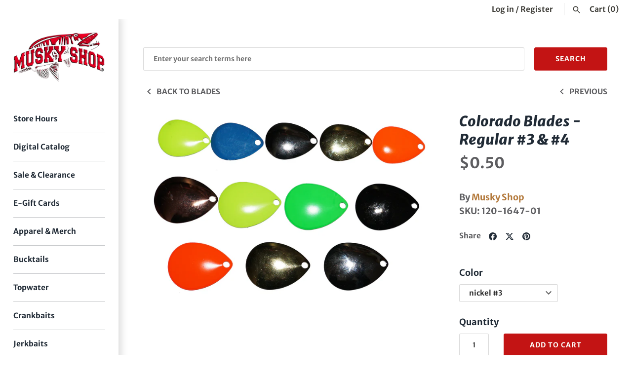

--- FILE ---
content_type: text/html; charset=utf-8
request_url: https://www.muskyshop.com/en-ca/collections/blades/products/copy-of-colorado-blades-regular-7
body_size: 29751
content:
<!doctype html>
<html class="no-js" lang="en">
<head>
  <!-- Masonry 6.1.0 -->
  <!-- BEGIN MerchantWidget Code -->
<script id='merchantWidgetScript'
        src="https://www.gstatic.com/shopping/merchant/merchantwidget.js"
        defer>
</script>
<script type="text/javascript">
  merchantWidgetScript.addEventListener('load', function () {
    merchantwidget.start({
     position: 'RIGHT_BOTTOM'
   });
  });
</script>
<!-- END MerchantWidget Code -->
  <meta charset="utf-8" />
<meta name="viewport" content="width=device-width,initial-scale=1.0" />
<meta http-equiv="X-UA-Compatible" content="IE=edge">

<link rel="preconnect" href="https://cdn.shopify.com" crossorigin>
<link rel="preconnect" href="https://fonts.shopify.com" crossorigin>
<link rel="preconnect" href="https://monorail-edge.shopifysvc.com"><link rel="preload" as="font" href="//www.muskyshop.com/cdn/fonts/merriweather_sans/merriweathersans_n7.3dd4b2318b551e0b9ab383d06e174627140df1a2.woff2" type="font/woff2" crossorigin><link rel="preload" as="font" href="//www.muskyshop.com/cdn/fonts/merriweather_sans/merriweathersans_n7.3dd4b2318b551e0b9ab383d06e174627140df1a2.woff2" type="font/woff2" crossorigin><link rel="preload" as="font" href="//www.muskyshop.com/cdn/fonts/merriweather_sans/merriweathersans_i8.f5876f96ca445488d022d002e0104a98bf8ae6fe.woff2" type="font/woff2" crossorigin><link rel="preload" as="font" href="//www.muskyshop.com/cdn/fonts/karla/karla_n7.4358a847d4875593d69cfc3f8cc0b44c17b3ed03.woff2" type="font/woff2" crossorigin><link rel="preload" href="//www.muskyshop.com/cdn/shop/t/29/assets/vendor.min.js?v=51548868071313273271709354411" as="script">
<link rel="preload" href="//www.muskyshop.com/cdn/shop/t/29/assets/theme.js?v=129650693077472559651710037261" as="script"><link rel="canonical" href="https://www.muskyshop.com/en-ca/products/copy-of-colorado-blades-regular-7" /><link rel="icon" href="//www.muskyshop.com/cdn/shop/files/Musky_Shop_8f1b3cd5-ebec-4782-96f2-dab7b6a3ab19.png?crop=center&height=48&v=1709150079&width=48" type="image/png"><meta name="description" content="Colorado Blades - Regular #7">

  <title>
    Colorado Blades - Regular #3 &amp; #4 &ndash; Musky Shop
  </title>

  <meta property="og:site_name" content="Musky Shop">
<meta property="og:url" content="https://www.muskyshop.com/en-ca/products/copy-of-colorado-blades-regular-7">
<meta property="og:title" content="Colorado Blades - Regular #3 &amp; #4">
<meta property="og:type" content="product">
<meta property="og:description" content="Colorado Blades - Regular #7"><meta property="og:image" content="http://www.muskyshop.com/cdn/shop/products/3and4coloradoblades_1200x1200.jpg?v=1650293120">
  <meta property="og:image:secure_url" content="https://www.muskyshop.com/cdn/shop/products/3and4coloradoblades_1200x1200.jpg?v=1650293120">
  <meta property="og:image:width" content="2796">
  <meta property="og:image:height" content="2004"><meta property="og:price:amount" content="0.50">
  <meta property="og:price:currency" content="USD"><meta name="twitter:site" content="@RollieandHelens"><meta name="twitter:card" content="summary_large_image">
<meta name="twitter:title" content="Colorado Blades - Regular #3 &amp; #4">
<meta name="twitter:description" content="Colorado Blades - Regular #7">

<style>
    @font-face {
  font-family: "Merriweather Sans";
  font-weight: 700;
  font-style: normal;
  font-display: fallback;
  src: url("//www.muskyshop.com/cdn/fonts/merriweather_sans/merriweathersans_n7.3dd4b2318b551e0b9ab383d06e174627140df1a2.woff2") format("woff2"),
       url("//www.muskyshop.com/cdn/fonts/merriweather_sans/merriweathersans_n7.747f9bc74171cb774c825e88f24f06fa2c104728.woff") format("woff");
}

    @font-face {
  font-family: "Merriweather Sans";
  font-weight: 800;
  font-style: normal;
  font-display: fallback;
  src: url("//www.muskyshop.com/cdn/fonts/merriweather_sans/merriweathersans_n8.7e843d21eaf44e8e1f404569a75e411047ab0d00.woff2") format("woff2"),
       url("//www.muskyshop.com/cdn/fonts/merriweather_sans/merriweathersans_n8.e9950ade17570f1bb1af65dcf1ea01aadea37447.woff") format("woff");
}

    @font-face {
  font-family: "Merriweather Sans";
  font-weight: 700;
  font-style: italic;
  font-display: fallback;
  src: url("//www.muskyshop.com/cdn/fonts/merriweather_sans/merriweathersans_i7.f2d7b1a500d49e06d98f40b8dbe77e95004f79db.woff2") format("woff2"),
       url("//www.muskyshop.com/cdn/fonts/merriweather_sans/merriweathersans_i7.a1c55eb3a491b4fcf03e3827b743957269dcbb5c.woff") format("woff");
}

    @font-face {
  font-family: "Merriweather Sans";
  font-weight: 800;
  font-style: italic;
  font-display: fallback;
  src: url("//www.muskyshop.com/cdn/fonts/merriweather_sans/merriweathersans_i8.f5876f96ca445488d022d002e0104a98bf8ae6fe.woff2") format("woff2"),
       url("//www.muskyshop.com/cdn/fonts/merriweather_sans/merriweathersans_i8.a91927903205a2349871365036ea52df7e11ae63.woff") format("woff");
}

    @font-face {
  font-family: "Merriweather Sans";
  font-weight: 800;
  font-style: italic;
  font-display: fallback;
  src: url("//www.muskyshop.com/cdn/fonts/merriweather_sans/merriweathersans_i8.f5876f96ca445488d022d002e0104a98bf8ae6fe.woff2") format("woff2"),
       url("//www.muskyshop.com/cdn/fonts/merriweather_sans/merriweathersans_i8.a91927903205a2349871365036ea52df7e11ae63.woff") format("woff");
}

    @font-face {
  font-family: "Merriweather Sans";
  font-weight: 700;
  font-style: normal;
  font-display: fallback;
  src: url("//www.muskyshop.com/cdn/fonts/merriweather_sans/merriweathersans_n7.3dd4b2318b551e0b9ab383d06e174627140df1a2.woff2") format("woff2"),
       url("//www.muskyshop.com/cdn/fonts/merriweather_sans/merriweathersans_n7.747f9bc74171cb774c825e88f24f06fa2c104728.woff") format("woff");
}

    
      @font-face {
  font-family: "Merriweather Sans";
  font-weight: 400;
  font-style: normal;
  font-display: fallback;
  src: url("//www.muskyshop.com/cdn/fonts/merriweather_sans/merriweathersans_n4.e8e76a1153621bf13c455f7c4cac15f9e7a555b4.woff2") format("woff2"),
       url("//www.muskyshop.com/cdn/fonts/merriweather_sans/merriweathersans_n4.0832d7fb8eff5d83b883571b5fd79bbe1a28a988.woff") format("woff");
}

    
    @font-face {
  font-family: Karla;
  font-weight: 700;
  font-style: normal;
  font-display: fallback;
  src: url("//www.muskyshop.com/cdn/fonts/karla/karla_n7.4358a847d4875593d69cfc3f8cc0b44c17b3ed03.woff2") format("woff2"),
       url("//www.muskyshop.com/cdn/fonts/karla/karla_n7.96e322f6d76ce794f25fa29e55d6997c3fb656b6.woff") format("woff");
}

  </style>

  <link href="//www.muskyshop.com/cdn/shop/t/29/assets/styles.css?v=136890771100734693081742224469" rel="stylesheet" type="text/css" media="all" />

  <script>
    document.documentElement.className = document.documentElement.className.replace('no-js', 'js');
    window.theme = window.theme || {};
    theme.money_format = "${{amount}}";theme.money_format_with_product_code_preference = "${{amount}}";theme.strings = {
      previous: "Previous",
      next: "Next",
      close: "Close",
      searchReadMore: "Read more",
      liveSearchSeeAll: "See all",
      productsListingFrom: "From",
      productListingQuickView: "Quick View",
      products_listing_more_products: "More products",
      products_listing_loading: "Loading...",
      products_listing_no_more_products: "No more products",
      products_variant_non_existent: "Unavailable",
      products_product_unit_price_separator: " \/ ",
      products_product_add_to_cart: "Add to Cart",
      products_variant_out_of_stock: "Out of stock",
      products_product_adding_to_cart: "Adding",
      products_product_added_to_cart: "Added to cart",
      products_product_added_cta: "Go to cart",
      onlyXLeft: "[[ quantity ]] in stock",
      cart_terms_confirmation: "You must agree to the terms and conditions before continuing.",
      addressError: "Error looking up that address",
      addressNoResults: "No results for that address",
      addressQueryLimit: "You have exceeded the Google API usage limit. Consider upgrading to a \u003ca href=\"https:\/\/developers.google.com\/maps\/premium\/usage-limits\"\u003ePremium Plan\u003c\/a\u003e.",
      authError: "There was a problem authenticating your Google Maps API Key."
    };
    theme.routes = {
      search_url: '/en-ca/search',
      cart_url: '/en-ca/cart',
      cart_add_url: '/en-ca/cart/add',
      predictive_search_url: '/en-ca/search/suggest'
    };
    theme.settings = {
      enable_live_search: true,
      prod_block_qv: true,
      block_gut_int: 15,
      block_width_int: 200
    };
  </script>

  <script>window.performance && window.performance.mark && window.performance.mark('shopify.content_for_header.start');</script><meta name="google-site-verification" content="FfZULxqX-o3zb2duTSp8G-zMrQ81z1v8H320IcNahtw">
<meta id="shopify-digital-wallet" name="shopify-digital-wallet" content="/45636878495/digital_wallets/dialog">
<meta name="shopify-checkout-api-token" content="aa51685c5e0c4b573c207c1a23694eac">
<meta id="in-context-paypal-metadata" data-shop-id="45636878495" data-venmo-supported="false" data-environment="production" data-locale="en_US" data-paypal-v4="true" data-currency="USD">
<link rel="alternate" hreflang="x-default" href="https://www.muskyshop.com/products/copy-of-colorado-blades-regular-7">
<link rel="alternate" hreflang="en-CA" href="https://www.muskyshop.com/en-ca/products/copy-of-colorado-blades-regular-7">
<link rel="alternate" type="application/json+oembed" href="https://www.muskyshop.com/en-ca/products/copy-of-colorado-blades-regular-7.oembed">
<script async="async" src="/checkouts/internal/preloads.js?locale=en-CA"></script>
<link rel="preconnect" href="https://shop.app" crossorigin="anonymous">
<script async="async" src="https://shop.app/checkouts/internal/preloads.js?locale=en-CA&shop_id=45636878495" crossorigin="anonymous"></script>
<script id="apple-pay-shop-capabilities" type="application/json">{"shopId":45636878495,"countryCode":"US","currencyCode":"USD","merchantCapabilities":["supports3DS"],"merchantId":"gid:\/\/shopify\/Shop\/45636878495","merchantName":"Musky Shop","requiredBillingContactFields":["postalAddress","email","phone"],"requiredShippingContactFields":["postalAddress","email","phone"],"shippingType":"shipping","supportedNetworks":["visa","masterCard","amex","discover","elo","jcb"],"total":{"type":"pending","label":"Musky Shop","amount":"1.00"},"shopifyPaymentsEnabled":true,"supportsSubscriptions":true}</script>
<script id="shopify-features" type="application/json">{"accessToken":"aa51685c5e0c4b573c207c1a23694eac","betas":["rich-media-storefront-analytics"],"domain":"www.muskyshop.com","predictiveSearch":true,"shopId":45636878495,"locale":"en"}</script>
<script>var Shopify = Shopify || {};
Shopify.shop = "the-musky-shop.myshopify.com";
Shopify.locale = "en";
Shopify.currency = {"active":"USD","rate":"1.0"};
Shopify.country = "CA";
Shopify.theme = {"name":"Musky Shop 2.0 2024","id":135396655263,"schema_name":"Masonry","schema_version":"6.1.0","theme_store_id":450,"role":"main"};
Shopify.theme.handle = "null";
Shopify.theme.style = {"id":null,"handle":null};
Shopify.cdnHost = "www.muskyshop.com/cdn";
Shopify.routes = Shopify.routes || {};
Shopify.routes.root = "/en-ca/";</script>
<script type="module">!function(o){(o.Shopify=o.Shopify||{}).modules=!0}(window);</script>
<script>!function(o){function n(){var o=[];function n(){o.push(Array.prototype.slice.apply(arguments))}return n.q=o,n}var t=o.Shopify=o.Shopify||{};t.loadFeatures=n(),t.autoloadFeatures=n()}(window);</script>
<script>
  window.ShopifyPay = window.ShopifyPay || {};
  window.ShopifyPay.apiHost = "shop.app\/pay";
  window.ShopifyPay.redirectState = null;
</script>
<script id="shop-js-analytics" type="application/json">{"pageType":"product"}</script>
<script defer="defer" async type="module" src="//www.muskyshop.com/cdn/shopifycloud/shop-js/modules/v2/client.init-shop-cart-sync_D0dqhulL.en.esm.js"></script>
<script defer="defer" async type="module" src="//www.muskyshop.com/cdn/shopifycloud/shop-js/modules/v2/chunk.common_CpVO7qML.esm.js"></script>
<script type="module">
  await import("//www.muskyshop.com/cdn/shopifycloud/shop-js/modules/v2/client.init-shop-cart-sync_D0dqhulL.en.esm.js");
await import("//www.muskyshop.com/cdn/shopifycloud/shop-js/modules/v2/chunk.common_CpVO7qML.esm.js");

  window.Shopify.SignInWithShop?.initShopCartSync?.({"fedCMEnabled":true,"windoidEnabled":true});

</script>
<script>
  window.Shopify = window.Shopify || {};
  if (!window.Shopify.featureAssets) window.Shopify.featureAssets = {};
  window.Shopify.featureAssets['shop-js'] = {"shop-cart-sync":["modules/v2/client.shop-cart-sync_D9bwt38V.en.esm.js","modules/v2/chunk.common_CpVO7qML.esm.js"],"init-fed-cm":["modules/v2/client.init-fed-cm_BJ8NPuHe.en.esm.js","modules/v2/chunk.common_CpVO7qML.esm.js"],"init-shop-email-lookup-coordinator":["modules/v2/client.init-shop-email-lookup-coordinator_pVrP2-kG.en.esm.js","modules/v2/chunk.common_CpVO7qML.esm.js"],"shop-cash-offers":["modules/v2/client.shop-cash-offers_CNh7FWN-.en.esm.js","modules/v2/chunk.common_CpVO7qML.esm.js","modules/v2/chunk.modal_DKF6x0Jh.esm.js"],"init-shop-cart-sync":["modules/v2/client.init-shop-cart-sync_D0dqhulL.en.esm.js","modules/v2/chunk.common_CpVO7qML.esm.js"],"init-windoid":["modules/v2/client.init-windoid_DaoAelzT.en.esm.js","modules/v2/chunk.common_CpVO7qML.esm.js"],"shop-toast-manager":["modules/v2/client.shop-toast-manager_1DND8Tac.en.esm.js","modules/v2/chunk.common_CpVO7qML.esm.js"],"pay-button":["modules/v2/client.pay-button_CFeQi1r6.en.esm.js","modules/v2/chunk.common_CpVO7qML.esm.js"],"shop-button":["modules/v2/client.shop-button_Ca94MDdQ.en.esm.js","modules/v2/chunk.common_CpVO7qML.esm.js"],"shop-login-button":["modules/v2/client.shop-login-button_DPYNfp1Z.en.esm.js","modules/v2/chunk.common_CpVO7qML.esm.js","modules/v2/chunk.modal_DKF6x0Jh.esm.js"],"avatar":["modules/v2/client.avatar_BTnouDA3.en.esm.js"],"shop-follow-button":["modules/v2/client.shop-follow-button_BMKh4nJE.en.esm.js","modules/v2/chunk.common_CpVO7qML.esm.js","modules/v2/chunk.modal_DKF6x0Jh.esm.js"],"init-customer-accounts-sign-up":["modules/v2/client.init-customer-accounts-sign-up_CJXi5kRN.en.esm.js","modules/v2/client.shop-login-button_DPYNfp1Z.en.esm.js","modules/v2/chunk.common_CpVO7qML.esm.js","modules/v2/chunk.modal_DKF6x0Jh.esm.js"],"init-shop-for-new-customer-accounts":["modules/v2/client.init-shop-for-new-customer-accounts_BoBxkgWu.en.esm.js","modules/v2/client.shop-login-button_DPYNfp1Z.en.esm.js","modules/v2/chunk.common_CpVO7qML.esm.js","modules/v2/chunk.modal_DKF6x0Jh.esm.js"],"init-customer-accounts":["modules/v2/client.init-customer-accounts_DCuDTzpR.en.esm.js","modules/v2/client.shop-login-button_DPYNfp1Z.en.esm.js","modules/v2/chunk.common_CpVO7qML.esm.js","modules/v2/chunk.modal_DKF6x0Jh.esm.js"],"checkout-modal":["modules/v2/client.checkout-modal_U_3e4VxF.en.esm.js","modules/v2/chunk.common_CpVO7qML.esm.js","modules/v2/chunk.modal_DKF6x0Jh.esm.js"],"lead-capture":["modules/v2/client.lead-capture_DEgn0Z8u.en.esm.js","modules/v2/chunk.common_CpVO7qML.esm.js","modules/v2/chunk.modal_DKF6x0Jh.esm.js"],"shop-login":["modules/v2/client.shop-login_CoM5QKZ_.en.esm.js","modules/v2/chunk.common_CpVO7qML.esm.js","modules/v2/chunk.modal_DKF6x0Jh.esm.js"],"payment-terms":["modules/v2/client.payment-terms_BmrqWn8r.en.esm.js","modules/v2/chunk.common_CpVO7qML.esm.js","modules/v2/chunk.modal_DKF6x0Jh.esm.js"]};
</script>
<script>(function() {
  var isLoaded = false;
  function asyncLoad() {
    if (isLoaded) return;
    isLoaded = true;
    var urls = ["https:\/\/s3-us-west-2.amazonaws.com\/da-restock\/da-restock.js?shop=the-musky-shop.myshopify.com","https:\/\/cdn.shopify.com\/s\/files\/1\/0456\/3687\/8495\/t\/19\/assets\/shopneybanner_script.js?v=1701866941\u0026shop=the-musky-shop.myshopify.com"];
    for (var i = 0; i < urls.length; i++) {
      var s = document.createElement('script');
      s.type = 'text/javascript';
      s.async = true;
      s.src = urls[i];
      var x = document.getElementsByTagName('script')[0];
      x.parentNode.insertBefore(s, x);
    }
  };
  if(window.attachEvent) {
    window.attachEvent('onload', asyncLoad);
  } else {
    window.addEventListener('load', asyncLoad, false);
  }
})();</script>
<script id="__st">var __st={"a":45636878495,"offset":-21600,"reqid":"aed1e15a-07e8-45ed-a624-4a04663a9da7-1764542240","pageurl":"www.muskyshop.com\/en-ca\/collections\/blades\/products\/copy-of-colorado-blades-regular-7","u":"821e3ab71ee4","p":"product","rtyp":"product","rid":7368035041439};</script>
<script>window.ShopifyPaypalV4VisibilityTracking = true;</script>
<script id="captcha-bootstrap">!function(){'use strict';const t='contact',e='account',n='new_comment',o=[[t,t],['blogs',n],['comments',n],[t,'customer']],c=[[e,'customer_login'],[e,'guest_login'],[e,'recover_customer_password'],[e,'create_customer']],r=t=>t.map((([t,e])=>`form[action*='/${t}']:not([data-nocaptcha='true']) input[name='form_type'][value='${e}']`)).join(','),a=t=>()=>t?[...document.querySelectorAll(t)].map((t=>t.form)):[];function s(){const t=[...o],e=r(t);return a(e)}const i='password',u='form_key',d=['recaptcha-v3-token','g-recaptcha-response','h-captcha-response',i],f=()=>{try{return window.sessionStorage}catch{return}},m='__shopify_v',_=t=>t.elements[u];function p(t,e,n=!1){try{const o=window.sessionStorage,c=JSON.parse(o.getItem(e)),{data:r}=function(t){const{data:e,action:n}=t;return t[m]||n?{data:e,action:n}:{data:t,action:n}}(c);for(const[e,n]of Object.entries(r))t.elements[e]&&(t.elements[e].value=n);n&&o.removeItem(e)}catch(o){console.error('form repopulation failed',{error:o})}}const l='form_type',E='cptcha';function T(t){t.dataset[E]=!0}const w=window,h=w.document,L='Shopify',v='ce_forms',y='captcha';let A=!1;((t,e)=>{const n=(g='f06e6c50-85a8-45c8-87d0-21a2b65856fe',I='https://cdn.shopify.com/shopifycloud/storefront-forms-hcaptcha/ce_storefront_forms_captcha_hcaptcha.v1.5.2.iife.js',D={infoText:'Protected by hCaptcha',privacyText:'Privacy',termsText:'Terms'},(t,e,n)=>{const o=w[L][v],c=o.bindForm;if(c)return c(t,g,e,D).then(n);var r;o.q.push([[t,g,e,D],n]),r=I,A||(h.body.append(Object.assign(h.createElement('script'),{id:'captcha-provider',async:!0,src:r})),A=!0)});var g,I,D;w[L]=w[L]||{},w[L][v]=w[L][v]||{},w[L][v].q=[],w[L][y]=w[L][y]||{},w[L][y].protect=function(t,e){n(t,void 0,e),T(t)},Object.freeze(w[L][y]),function(t,e,n,w,h,L){const[v,y,A,g]=function(t,e,n){const i=e?o:[],u=t?c:[],d=[...i,...u],f=r(d),m=r(i),_=r(d.filter((([t,e])=>n.includes(e))));return[a(f),a(m),a(_),s()]}(w,h,L),I=t=>{const e=t.target;return e instanceof HTMLFormElement?e:e&&e.form},D=t=>v().includes(t);t.addEventListener('submit',(t=>{const e=I(t);if(!e)return;const n=D(e)&&!e.dataset.hcaptchaBound&&!e.dataset.recaptchaBound,o=_(e),c=g().includes(e)&&(!o||!o.value);(n||c)&&t.preventDefault(),c&&!n&&(function(t){try{if(!f())return;!function(t){const e=f();if(!e)return;const n=_(t);if(!n)return;const o=n.value;o&&e.removeItem(o)}(t);const e=Array.from(Array(32),(()=>Math.random().toString(36)[2])).join('');!function(t,e){_(t)||t.append(Object.assign(document.createElement('input'),{type:'hidden',name:u})),t.elements[u].value=e}(t,e),function(t,e){const n=f();if(!n)return;const o=[...t.querySelectorAll(`input[type='${i}']`)].map((({name:t})=>t)),c=[...d,...o],r={};for(const[a,s]of new FormData(t).entries())c.includes(a)||(r[a]=s);n.setItem(e,JSON.stringify({[m]:1,action:t.action,data:r}))}(t,e)}catch(e){console.error('failed to persist form',e)}}(e),e.submit())}));const S=(t,e)=>{t&&!t.dataset[E]&&(n(t,e.some((e=>e===t))),T(t))};for(const o of['focusin','change'])t.addEventListener(o,(t=>{const e=I(t);D(e)&&S(e,y())}));const B=e.get('form_key'),M=e.get(l),P=B&&M;t.addEventListener('DOMContentLoaded',(()=>{const t=y();if(P)for(const e of t)e.elements[l].value===M&&p(e,B);[...new Set([...A(),...v().filter((t=>'true'===t.dataset.shopifyCaptcha))])].forEach((e=>S(e,t)))}))}(h,new URLSearchParams(w.location.search),n,t,e,['guest_login'])})(!0,!0)}();</script>
<script integrity="sha256-52AcMU7V7pcBOXWImdc/TAGTFKeNjmkeM1Pvks/DTgc=" data-source-attribution="shopify.loadfeatures" defer="defer" src="//www.muskyshop.com/cdn/shopifycloud/storefront/assets/storefront/load_feature-81c60534.js" crossorigin="anonymous"></script>
<script crossorigin="anonymous" defer="defer" src="//www.muskyshop.com/cdn/shopifycloud/storefront/assets/shopify_pay/storefront-65b4c6d7.js?v=20250812"></script>
<script data-source-attribution="shopify.dynamic_checkout.dynamic.init">var Shopify=Shopify||{};Shopify.PaymentButton=Shopify.PaymentButton||{isStorefrontPortableWallets:!0,init:function(){window.Shopify.PaymentButton.init=function(){};var t=document.createElement("script");t.src="https://www.muskyshop.com/cdn/shopifycloud/portable-wallets/latest/portable-wallets.en.js",t.type="module",document.head.appendChild(t)}};
</script>
<script data-source-attribution="shopify.dynamic_checkout.buyer_consent">
  function portableWalletsHideBuyerConsent(e){var t=document.getElementById("shopify-buyer-consent"),n=document.getElementById("shopify-subscription-policy-button");t&&n&&(t.classList.add("hidden"),t.setAttribute("aria-hidden","true"),n.removeEventListener("click",e))}function portableWalletsShowBuyerConsent(e){var t=document.getElementById("shopify-buyer-consent"),n=document.getElementById("shopify-subscription-policy-button");t&&n&&(t.classList.remove("hidden"),t.removeAttribute("aria-hidden"),n.addEventListener("click",e))}window.Shopify?.PaymentButton&&(window.Shopify.PaymentButton.hideBuyerConsent=portableWalletsHideBuyerConsent,window.Shopify.PaymentButton.showBuyerConsent=portableWalletsShowBuyerConsent);
</script>
<script data-source-attribution="shopify.dynamic_checkout.cart.bootstrap">document.addEventListener("DOMContentLoaded",(function(){function t(){return document.querySelector("shopify-accelerated-checkout-cart, shopify-accelerated-checkout")}if(t())Shopify.PaymentButton.init();else{new MutationObserver((function(e,n){t()&&(Shopify.PaymentButton.init(),n.disconnect())})).observe(document.body,{childList:!0,subtree:!0})}}));
</script>
<script id='scb4127' type='text/javascript' async='' src='https://www.muskyshop.com/cdn/shopifycloud/privacy-banner/storefront-banner.js'></script><link id="shopify-accelerated-checkout-styles" rel="stylesheet" media="screen" href="https://www.muskyshop.com/cdn/shopifycloud/portable-wallets/latest/accelerated-checkout-backwards-compat.css" crossorigin="anonymous">
<style id="shopify-accelerated-checkout-cart">
        #shopify-buyer-consent {
  margin-top: 1em;
  display: inline-block;
  width: 100%;
}

#shopify-buyer-consent.hidden {
  display: none;
}

#shopify-subscription-policy-button {
  background: none;
  border: none;
  padding: 0;
  text-decoration: underline;
  font-size: inherit;
  cursor: pointer;
}

#shopify-subscription-policy-button::before {
  box-shadow: none;
}

      </style>
<script id="sections-script" data-sections="related-products" defer="defer" src="//www.muskyshop.com/cdn/shop/t/29/compiled_assets/scripts.js?24236"></script>
<script>window.performance && window.performance.mark && window.performance.mark('shopify.content_for_header.end');</script><script id="shop-promise-product" type="application/json">
  {
    "productId": "7368035041439",
    "variantId": "42103034740895"
  }
</script>
<script id="shop-promise-features" type="application/json">
  {
    "supportedPromiseBrands": ["shop_promise"],
    "f_5cb1890c3ae0e7318d5a1f3355e08094": false,
    "f_b9ba94d16a7d18ccd91d68be01e37df6": false,
    "bwpPdpKillswitchEnabled": false
  }
</script>
<script fetchpriority="high" defer="defer" src="https://www.muskyshop.com/cdn/shopifycloud/shop-promise-pdp/shop_promise_pdp.js?v=1" data-source-attribution="shopify.shop-promise-pdp" crossorigin="anonymous"></script>

<script src="https://cdn.shopify.com/extensions/8a73ca8c-e52c-403e-a285-960b1a039a01/alert-me-restock-alerts-18/assets/da-restock.js" type="text/javascript" defer="defer"></script>
<link href="https://cdn.shopify.com/extensions/8a73ca8c-e52c-403e-a285-960b1a039a01/alert-me-restock-alerts-18/assets/da-restock.css" rel="stylesheet" type="text/css" media="all">
<link href="https://monorail-edge.shopifysvc.com" rel="dns-prefetch">
<script>(function(){if ("sendBeacon" in navigator && "performance" in window) {try {var session_token_from_headers = performance.getEntriesByType('navigation')[0].serverTiming.find(x => x.name == '_s').description;} catch {var session_token_from_headers = undefined;}var session_cookie_matches = document.cookie.match(/_shopify_s=([^;]*)/);var session_token_from_cookie = session_cookie_matches && session_cookie_matches.length === 2 ? session_cookie_matches[1] : "";var session_token = session_token_from_headers || session_token_from_cookie || "";function handle_abandonment_event(e) {var entries = performance.getEntries().filter(function(entry) {return /monorail-edge.shopifysvc.com/.test(entry.name);});if (!window.abandonment_tracked && entries.length === 0) {window.abandonment_tracked = true;var currentMs = Date.now();var navigation_start = performance.timing.navigationStart;var payload = {shop_id: 45636878495,url: window.location.href,navigation_start,duration: currentMs - navigation_start,session_token,page_type: "product"};window.navigator.sendBeacon("https://monorail-edge.shopifysvc.com/v1/produce", JSON.stringify({schema_id: "online_store_buyer_site_abandonment/1.1",payload: payload,metadata: {event_created_at_ms: currentMs,event_sent_at_ms: currentMs}}));}}window.addEventListener('pagehide', handle_abandonment_event);}}());</script>
<script id="web-pixels-manager-setup">(function e(e,d,r,n,o){if(void 0===o&&(o={}),!Boolean(null===(a=null===(i=window.Shopify)||void 0===i?void 0:i.analytics)||void 0===a?void 0:a.replayQueue)){var i,a;window.Shopify=window.Shopify||{};var t=window.Shopify;t.analytics=t.analytics||{};var s=t.analytics;s.replayQueue=[],s.publish=function(e,d,r){return s.replayQueue.push([e,d,r]),!0};try{self.performance.mark("wpm:start")}catch(e){}var l=function(){var e={modern:/Edge?\/(1{2}[4-9]|1[2-9]\d|[2-9]\d{2}|\d{4,})\.\d+(\.\d+|)|Firefox\/(1{2}[4-9]|1[2-9]\d|[2-9]\d{2}|\d{4,})\.\d+(\.\d+|)|Chrom(ium|e)\/(9{2}|\d{3,})\.\d+(\.\d+|)|(Maci|X1{2}).+ Version\/(15\.\d+|(1[6-9]|[2-9]\d|\d{3,})\.\d+)([,.]\d+|)( \(\w+\)|)( Mobile\/\w+|) Safari\/|Chrome.+OPR\/(9{2}|\d{3,})\.\d+\.\d+|(CPU[ +]OS|iPhone[ +]OS|CPU[ +]iPhone|CPU IPhone OS|CPU iPad OS)[ +]+(15[._]\d+|(1[6-9]|[2-9]\d|\d{3,})[._]\d+)([._]\d+|)|Android:?[ /-](13[3-9]|1[4-9]\d|[2-9]\d{2}|\d{4,})(\.\d+|)(\.\d+|)|Android.+Firefox\/(13[5-9]|1[4-9]\d|[2-9]\d{2}|\d{4,})\.\d+(\.\d+|)|Android.+Chrom(ium|e)\/(13[3-9]|1[4-9]\d|[2-9]\d{2}|\d{4,})\.\d+(\.\d+|)|SamsungBrowser\/([2-9]\d|\d{3,})\.\d+/,legacy:/Edge?\/(1[6-9]|[2-9]\d|\d{3,})\.\d+(\.\d+|)|Firefox\/(5[4-9]|[6-9]\d|\d{3,})\.\d+(\.\d+|)|Chrom(ium|e)\/(5[1-9]|[6-9]\d|\d{3,})\.\d+(\.\d+|)([\d.]+$|.*Safari\/(?![\d.]+ Edge\/[\d.]+$))|(Maci|X1{2}).+ Version\/(10\.\d+|(1[1-9]|[2-9]\d|\d{3,})\.\d+)([,.]\d+|)( \(\w+\)|)( Mobile\/\w+|) Safari\/|Chrome.+OPR\/(3[89]|[4-9]\d|\d{3,})\.\d+\.\d+|(CPU[ +]OS|iPhone[ +]OS|CPU[ +]iPhone|CPU IPhone OS|CPU iPad OS)[ +]+(10[._]\d+|(1[1-9]|[2-9]\d|\d{3,})[._]\d+)([._]\d+|)|Android:?[ /-](13[3-9]|1[4-9]\d|[2-9]\d{2}|\d{4,})(\.\d+|)(\.\d+|)|Mobile Safari.+OPR\/([89]\d|\d{3,})\.\d+\.\d+|Android.+Firefox\/(13[5-9]|1[4-9]\d|[2-9]\d{2}|\d{4,})\.\d+(\.\d+|)|Android.+Chrom(ium|e)\/(13[3-9]|1[4-9]\d|[2-9]\d{2}|\d{4,})\.\d+(\.\d+|)|Android.+(UC? ?Browser|UCWEB|U3)[ /]?(15\.([5-9]|\d{2,})|(1[6-9]|[2-9]\d|\d{3,})\.\d+)\.\d+|SamsungBrowser\/(5\.\d+|([6-9]|\d{2,})\.\d+)|Android.+MQ{2}Browser\/(14(\.(9|\d{2,})|)|(1[5-9]|[2-9]\d|\d{3,})(\.\d+|))(\.\d+|)|K[Aa][Ii]OS\/(3\.\d+|([4-9]|\d{2,})\.\d+)(\.\d+|)/},d=e.modern,r=e.legacy,n=navigator.userAgent;return n.match(d)?"modern":n.match(r)?"legacy":"unknown"}(),u="modern"===l?"modern":"legacy",c=(null!=n?n:{modern:"",legacy:""})[u],f=function(e){return[e.baseUrl,"/wpm","/b",e.hashVersion,"modern"===e.buildTarget?"m":"l",".js"].join("")}({baseUrl:d,hashVersion:r,buildTarget:u}),m=function(e){var d=e.version,r=e.bundleTarget,n=e.surface,o=e.pageUrl,i=e.monorailEndpoint;return{emit:function(e){var a=e.status,t=e.errorMsg,s=(new Date).getTime(),l=JSON.stringify({metadata:{event_sent_at_ms:s},events:[{schema_id:"web_pixels_manager_load/3.1",payload:{version:d,bundle_target:r,page_url:o,status:a,surface:n,error_msg:t},metadata:{event_created_at_ms:s}}]});if(!i)return console&&console.warn&&console.warn("[Web Pixels Manager] No Monorail endpoint provided, skipping logging."),!1;try{return self.navigator.sendBeacon.bind(self.navigator)(i,l)}catch(e){}var u=new XMLHttpRequest;try{return u.open("POST",i,!0),u.setRequestHeader("Content-Type","text/plain"),u.send(l),!0}catch(e){return console&&console.warn&&console.warn("[Web Pixels Manager] Got an unhandled error while logging to Monorail."),!1}}}}({version:r,bundleTarget:l,surface:e.surface,pageUrl:self.location.href,monorailEndpoint:e.monorailEndpoint});try{o.browserTarget=l,function(e){var d=e.src,r=e.async,n=void 0===r||r,o=e.onload,i=e.onerror,a=e.sri,t=e.scriptDataAttributes,s=void 0===t?{}:t,l=document.createElement("script"),u=document.querySelector("head"),c=document.querySelector("body");if(l.async=n,l.src=d,a&&(l.integrity=a,l.crossOrigin="anonymous"),s)for(var f in s)if(Object.prototype.hasOwnProperty.call(s,f))try{l.dataset[f]=s[f]}catch(e){}if(o&&l.addEventListener("load",o),i&&l.addEventListener("error",i),u)u.appendChild(l);else{if(!c)throw new Error("Did not find a head or body element to append the script");c.appendChild(l)}}({src:f,async:!0,onload:function(){if(!function(){var e,d;return Boolean(null===(d=null===(e=window.Shopify)||void 0===e?void 0:e.analytics)||void 0===d?void 0:d.initialized)}()){var d=window.webPixelsManager.init(e)||void 0;if(d){var r=window.Shopify.analytics;r.replayQueue.forEach((function(e){var r=e[0],n=e[1],o=e[2];d.publishCustomEvent(r,n,o)})),r.replayQueue=[],r.publish=d.publishCustomEvent,r.visitor=d.visitor,r.initialized=!0}}},onerror:function(){return m.emit({status:"failed",errorMsg:"".concat(f," has failed to load")})},sri:function(e){var d=/^sha384-[A-Za-z0-9+/=]+$/;return"string"==typeof e&&d.test(e)}(c)?c:"",scriptDataAttributes:o}),m.emit({status:"loading"})}catch(e){m.emit({status:"failed",errorMsg:(null==e?void 0:e.message)||"Unknown error"})}}})({shopId: 45636878495,storefrontBaseUrl: "https://www.muskyshop.com",extensionsBaseUrl: "https://extensions.shopifycdn.com/cdn/shopifycloud/web-pixels-manager",monorailEndpoint: "https://monorail-edge.shopifysvc.com/unstable/produce_batch",surface: "storefront-renderer",enabledBetaFlags: ["2dca8a86"],webPixelsConfigList: [{"id":"620396703","configuration":"{\"pixelCode\":\"CVI4D8BC77U2NSDOJ130\"}","eventPayloadVersion":"v1","runtimeContext":"STRICT","scriptVersion":"22e92c2ad45662f435e4801458fb78cc","type":"APP","apiClientId":4383523,"privacyPurposes":["ANALYTICS","MARKETING","SALE_OF_DATA"],"dataSharingAdjustments":{"protectedCustomerApprovalScopes":["read_customer_address","read_customer_email","read_customer_name","read_customer_personal_data","read_customer_phone"]}},{"id":"514064543","configuration":"{\"config\":\"{\\\"google_tag_ids\\\":[\\\"G-9THLGHT752\\\",\\\"GT-WVRK4ZX\\\"],\\\"target_country\\\":\\\"US\\\",\\\"gtag_events\\\":[{\\\"type\\\":\\\"begin_checkout\\\",\\\"action_label\\\":[\\\"G-9THLGHT752\\\",\\\"AW-360978596\\\/TdH0CIjLmIsaEKSxkKwB\\\"]},{\\\"type\\\":\\\"search\\\",\\\"action_label\\\":[\\\"G-9THLGHT752\\\",\\\"AW-360978596\\\/C6uDCILLmIsaEKSxkKwB\\\"]},{\\\"type\\\":\\\"view_item\\\",\\\"action_label\\\":[\\\"G-9THLGHT752\\\",\\\"AW-360978596\\\/yFC5CP_KmIsaEKSxkKwB\\\",\\\"MC-BCD4YS0PNF\\\"]},{\\\"type\\\":\\\"purchase\\\",\\\"action_label\\\":[\\\"G-9THLGHT752\\\",\\\"AW-360978596\\\/70iECPnKmIsaEKSxkKwB\\\",\\\"MC-BCD4YS0PNF\\\"]},{\\\"type\\\":\\\"page_view\\\",\\\"action_label\\\":[\\\"G-9THLGHT752\\\",\\\"AW-360978596\\\/IbUtCPzKmIsaEKSxkKwB\\\",\\\"MC-BCD4YS0PNF\\\"]},{\\\"type\\\":\\\"add_payment_info\\\",\\\"action_label\\\":[\\\"G-9THLGHT752\\\",\\\"AW-360978596\\\/E_lUCIvLmIsaEKSxkKwB\\\"]},{\\\"type\\\":\\\"add_to_cart\\\",\\\"action_label\\\":[\\\"G-9THLGHT752\\\",\\\"AW-360978596\\\/mB0sCIXLmIsaEKSxkKwB\\\"]}],\\\"enable_monitoring_mode\\\":false}\"}","eventPayloadVersion":"v1","runtimeContext":"OPEN","scriptVersion":"b2a88bafab3e21179ed38636efcd8a93","type":"APP","apiClientId":1780363,"privacyPurposes":[],"dataSharingAdjustments":{"protectedCustomerApprovalScopes":["read_customer_address","read_customer_email","read_customer_name","read_customer_personal_data","read_customer_phone"]}},{"id":"shopify-app-pixel","configuration":"{}","eventPayloadVersion":"v1","runtimeContext":"STRICT","scriptVersion":"0450","apiClientId":"shopify-pixel","type":"APP","privacyPurposes":["ANALYTICS","MARKETING"]},{"id":"shopify-custom-pixel","eventPayloadVersion":"v1","runtimeContext":"LAX","scriptVersion":"0450","apiClientId":"shopify-pixel","type":"CUSTOM","privacyPurposes":["ANALYTICS","MARKETING"]}],isMerchantRequest: false,initData: {"shop":{"name":"Musky Shop","paymentSettings":{"currencyCode":"USD"},"myshopifyDomain":"the-musky-shop.myshopify.com","countryCode":"US","storefrontUrl":"https:\/\/www.muskyshop.com\/en-ca"},"customer":null,"cart":null,"checkout":null,"productVariants":[{"price":{"amount":0.5,"currencyCode":"USD"},"product":{"title":"Colorado Blades - Regular #3 \u0026 #4","vendor":"Musky Shop","id":"7368035041439","untranslatedTitle":"Colorado Blades - Regular #3 \u0026 #4","url":"\/en-ca\/products\/copy-of-colorado-blades-regular-7","type":"Blades"},"id":"42103034740895","image":{"src":"\/\/www.muskyshop.com\/cdn\/shop\/products\/3and4coloradoblades.jpg?v=1650293120"},"sku":"120-1647-01","title":"nickel #3","untranslatedTitle":"nickel #3"},{"price":{"amount":0.5,"currencyCode":"USD"},"product":{"title":"Colorado Blades - Regular #3 \u0026 #4","vendor":"Musky Shop","id":"7368035041439","untranslatedTitle":"Colorado Blades - Regular #3 \u0026 #4","url":"\/en-ca\/products\/copy-of-colorado-blades-regular-7","type":"Blades"},"id":"42103034773663","image":{"src":"\/\/www.muskyshop.com\/cdn\/shop\/products\/3and4coloradoblades.jpg?v=1650293120"},"sku":"120-1647-02","title":"brass #3","untranslatedTitle":"brass #3"},{"price":{"amount":0.5,"currencyCode":"USD"},"product":{"title":"Colorado Blades - Regular #3 \u0026 #4","vendor":"Musky Shop","id":"7368035041439","untranslatedTitle":"Colorado Blades - Regular #3 \u0026 #4","url":"\/en-ca\/products\/copy-of-colorado-blades-regular-7","type":"Blades"},"id":"42103034806431","image":{"src":"\/\/www.muskyshop.com\/cdn\/shop\/products\/3and4coloradoblades.jpg?v=1650293120"},"sku":"120-1647-03","title":"chart #3","untranslatedTitle":"chart #3"},{"price":{"amount":0.5,"currencyCode":"USD"},"product":{"title":"Colorado Blades - Regular #3 \u0026 #4","vendor":"Musky Shop","id":"7368035041439","untranslatedTitle":"Colorado Blades - Regular #3 \u0026 #4","url":"\/en-ca\/products\/copy-of-colorado-blades-regular-7","type":"Blades"},"id":"42103034839199","image":{"src":"\/\/www.muskyshop.com\/cdn\/shop\/products\/3and4coloradoblades.jpg?v=1650293120"},"sku":"120-1647-04","title":"orange #3","untranslatedTitle":"orange #3"},{"price":{"amount":0.5,"currencyCode":"USD"},"product":{"title":"Colorado Blades - Regular #3 \u0026 #4","vendor":"Musky Shop","id":"7368035041439","untranslatedTitle":"Colorado Blades - Regular #3 \u0026 #4","url":"\/en-ca\/products\/copy-of-colorado-blades-regular-7","type":"Blades"},"id":"42103034871967","image":{"src":"\/\/www.muskyshop.com\/cdn\/shop\/products\/3and4coloradoblades.jpg?v=1650293120"},"sku":"120-1647-05","title":"blue #3","untranslatedTitle":"blue #3"},{"price":{"amount":0.6,"currencyCode":"USD"},"product":{"title":"Colorado Blades - Regular #3 \u0026 #4","vendor":"Musky Shop","id":"7368035041439","untranslatedTitle":"Colorado Blades - Regular #3 \u0026 #4","url":"\/en-ca\/products\/copy-of-colorado-blades-regular-7","type":"Blades"},"id":"42103034904735","image":{"src":"\/\/www.muskyshop.com\/cdn\/shop\/products\/3and4coloradoblades.jpg?v=1650293120"},"sku":"120-1647-06","title":"nickel #4","untranslatedTitle":"nickel #4"},{"price":{"amount":0.6,"currencyCode":"USD"},"product":{"title":"Colorado Blades - Regular #3 \u0026 #4","vendor":"Musky Shop","id":"7368035041439","untranslatedTitle":"Colorado Blades - Regular #3 \u0026 #4","url":"\/en-ca\/products\/copy-of-colorado-blades-regular-7","type":"Blades"},"id":"42103034937503","image":{"src":"\/\/www.muskyshop.com\/cdn\/shop\/products\/3and4coloradoblades.jpg?v=1650293120"},"sku":"120-1647-07","title":"chart #4","untranslatedTitle":"chart #4"},{"price":{"amount":0.6,"currencyCode":"USD"},"product":{"title":"Colorado Blades - Regular #3 \u0026 #4","vendor":"Musky Shop","id":"7368035041439","untranslatedTitle":"Colorado Blades - Regular #3 \u0026 #4","url":"\/en-ca\/products\/copy-of-colorado-blades-regular-7","type":"Blades"},"id":"42103034970271","image":{"src":"\/\/www.muskyshop.com\/cdn\/shop\/products\/3and4coloradoblades.jpg?v=1650293120"},"sku":"120-1647-08","title":"brass #4","untranslatedTitle":"brass #4"},{"price":{"amount":0.6,"currencyCode":"USD"},"product":{"title":"Colorado Blades - Regular #3 \u0026 #4","vendor":"Musky Shop","id":"7368035041439","untranslatedTitle":"Colorado Blades - Regular #3 \u0026 #4","url":"\/en-ca\/products\/copy-of-colorado-blades-regular-7","type":"Blades"},"id":"42103035003039","image":{"src":"\/\/www.muskyshop.com\/cdn\/shop\/products\/3and4coloradoblades.jpg?v=1650293120"},"sku":"120-1647-09","title":"orange #4","untranslatedTitle":"orange #4"},{"price":{"amount":0.6,"currencyCode":"USD"},"product":{"title":"Colorado Blades - Regular #3 \u0026 #4","vendor":"Musky Shop","id":"7368035041439","untranslatedTitle":"Colorado Blades - Regular #3 \u0026 #4","url":"\/en-ca\/products\/copy-of-colorado-blades-regular-7","type":"Blades"},"id":"42103066362015","image":{"src":"\/\/www.muskyshop.com\/cdn\/shop\/products\/3and4coloradoblades.jpg?v=1650293120"},"sku":"120-1647-10","title":"flowage green #4","untranslatedTitle":"flowage green #4"},{"price":{"amount":0.9,"currencyCode":"USD"},"product":{"title":"Colorado Blades - Regular #3 \u0026 #4","vendor":"Musky Shop","id":"7368035041439","untranslatedTitle":"Colorado Blades - Regular #3 \u0026 #4","url":"\/en-ca\/products\/copy-of-colorado-blades-regular-7","type":"Blades"},"id":"42103066493087","image":{"src":"\/\/www.muskyshop.com\/cdn\/shop\/products\/3and4coloradoblades.jpg?v=1650293120"},"sku":"120-1647-11","title":"copper #4","untranslatedTitle":"copper #4"},{"price":{"amount":0.9,"currencyCode":"USD"},"product":{"title":"Colorado Blades - Regular #3 \u0026 #4","vendor":"Musky Shop","id":"7368035041439","untranslatedTitle":"Colorado Blades - Regular #3 \u0026 #4","url":"\/en-ca\/products\/copy-of-colorado-blades-regular-7","type":"Blades"},"id":"42103066787999","image":{"src":"\/\/www.muskyshop.com\/cdn\/shop\/products\/3and4coloradoblades.jpg?v=1650293120"},"sku":"120-1647-12","title":"black nickel #4","untranslatedTitle":"black nickel #4"}],"purchasingCompany":null},},"https://www.muskyshop.com/cdn","ae1676cfwd2530674p4253c800m34e853cb",{"modern":"","legacy":""},{"shopId":"45636878495","storefrontBaseUrl":"https:\/\/www.muskyshop.com","extensionBaseUrl":"https:\/\/extensions.shopifycdn.com\/cdn\/shopifycloud\/web-pixels-manager","surface":"storefront-renderer","enabledBetaFlags":"[\"2dca8a86\"]","isMerchantRequest":"false","hashVersion":"ae1676cfwd2530674p4253c800m34e853cb","publish":"custom","events":"[[\"page_viewed\",{}],[\"product_viewed\",{\"productVariant\":{\"price\":{\"amount\":0.5,\"currencyCode\":\"USD\"},\"product\":{\"title\":\"Colorado Blades - Regular #3 \u0026 #4\",\"vendor\":\"Musky Shop\",\"id\":\"7368035041439\",\"untranslatedTitle\":\"Colorado Blades - Regular #3 \u0026 #4\",\"url\":\"\/en-ca\/products\/copy-of-colorado-blades-regular-7\",\"type\":\"Blades\"},\"id\":\"42103034740895\",\"image\":{\"src\":\"\/\/www.muskyshop.com\/cdn\/shop\/products\/3and4coloradoblades.jpg?v=1650293120\"},\"sku\":\"120-1647-01\",\"title\":\"nickel #3\",\"untranslatedTitle\":\"nickel #3\"}}]]"});</script><script>
  window.ShopifyAnalytics = window.ShopifyAnalytics || {};
  window.ShopifyAnalytics.meta = window.ShopifyAnalytics.meta || {};
  window.ShopifyAnalytics.meta.currency = 'USD';
  var meta = {"product":{"id":7368035041439,"gid":"gid:\/\/shopify\/Product\/7368035041439","vendor":"Musky Shop","type":"Blades","variants":[{"id":42103034740895,"price":50,"name":"Colorado Blades - Regular #3 \u0026 #4 - nickel #3","public_title":"nickel #3","sku":"120-1647-01"},{"id":42103034773663,"price":50,"name":"Colorado Blades - Regular #3 \u0026 #4 - brass #3","public_title":"brass #3","sku":"120-1647-02"},{"id":42103034806431,"price":50,"name":"Colorado Blades - Regular #3 \u0026 #4 - chart #3","public_title":"chart #3","sku":"120-1647-03"},{"id":42103034839199,"price":50,"name":"Colorado Blades - Regular #3 \u0026 #4 - orange #3","public_title":"orange #3","sku":"120-1647-04"},{"id":42103034871967,"price":50,"name":"Colorado Blades - Regular #3 \u0026 #4 - blue #3","public_title":"blue #3","sku":"120-1647-05"},{"id":42103034904735,"price":60,"name":"Colorado Blades - Regular #3 \u0026 #4 - nickel #4","public_title":"nickel #4","sku":"120-1647-06"},{"id":42103034937503,"price":60,"name":"Colorado Blades - Regular #3 \u0026 #4 - chart #4","public_title":"chart #4","sku":"120-1647-07"},{"id":42103034970271,"price":60,"name":"Colorado Blades - Regular #3 \u0026 #4 - brass #4","public_title":"brass #4","sku":"120-1647-08"},{"id":42103035003039,"price":60,"name":"Colorado Blades - Regular #3 \u0026 #4 - orange #4","public_title":"orange #4","sku":"120-1647-09"},{"id":42103066362015,"price":60,"name":"Colorado Blades - Regular #3 \u0026 #4 - flowage green #4","public_title":"flowage green #4","sku":"120-1647-10"},{"id":42103066493087,"price":90,"name":"Colorado Blades - Regular #3 \u0026 #4 - copper #4","public_title":"copper #4","sku":"120-1647-11"},{"id":42103066787999,"price":90,"name":"Colorado Blades - Regular #3 \u0026 #4 - black nickel #4","public_title":"black nickel #4","sku":"120-1647-12"}],"remote":false},"page":{"pageType":"product","resourceType":"product","resourceId":7368035041439}};
  for (var attr in meta) {
    window.ShopifyAnalytics.meta[attr] = meta[attr];
  }
</script>
<script class="analytics">
  (function () {
    var customDocumentWrite = function(content) {
      var jquery = null;

      if (window.jQuery) {
        jquery = window.jQuery;
      } else if (window.Checkout && window.Checkout.$) {
        jquery = window.Checkout.$;
      }

      if (jquery) {
        jquery('body').append(content);
      }
    };

    var hasLoggedConversion = function(token) {
      if (token) {
        return document.cookie.indexOf('loggedConversion=' + token) !== -1;
      }
      return false;
    }

    var setCookieIfConversion = function(token) {
      if (token) {
        var twoMonthsFromNow = new Date(Date.now());
        twoMonthsFromNow.setMonth(twoMonthsFromNow.getMonth() + 2);

        document.cookie = 'loggedConversion=' + token + '; expires=' + twoMonthsFromNow;
      }
    }

    var trekkie = window.ShopifyAnalytics.lib = window.trekkie = window.trekkie || [];
    if (trekkie.integrations) {
      return;
    }
    trekkie.methods = [
      'identify',
      'page',
      'ready',
      'track',
      'trackForm',
      'trackLink'
    ];
    trekkie.factory = function(method) {
      return function() {
        var args = Array.prototype.slice.call(arguments);
        args.unshift(method);
        trekkie.push(args);
        return trekkie;
      };
    };
    for (var i = 0; i < trekkie.methods.length; i++) {
      var key = trekkie.methods[i];
      trekkie[key] = trekkie.factory(key);
    }
    trekkie.load = function(config) {
      trekkie.config = config || {};
      trekkie.config.initialDocumentCookie = document.cookie;
      var first = document.getElementsByTagName('script')[0];
      var script = document.createElement('script');
      script.type = 'text/javascript';
      script.onerror = function(e) {
        var scriptFallback = document.createElement('script');
        scriptFallback.type = 'text/javascript';
        scriptFallback.onerror = function(error) {
                var Monorail = {
      produce: function produce(monorailDomain, schemaId, payload) {
        var currentMs = new Date().getTime();
        var event = {
          schema_id: schemaId,
          payload: payload,
          metadata: {
            event_created_at_ms: currentMs,
            event_sent_at_ms: currentMs
          }
        };
        return Monorail.sendRequest("https://" + monorailDomain + "/v1/produce", JSON.stringify(event));
      },
      sendRequest: function sendRequest(endpointUrl, payload) {
        // Try the sendBeacon API
        if (window && window.navigator && typeof window.navigator.sendBeacon === 'function' && typeof window.Blob === 'function' && !Monorail.isIos12()) {
          var blobData = new window.Blob([payload], {
            type: 'text/plain'
          });

          if (window.navigator.sendBeacon(endpointUrl, blobData)) {
            return true;
          } // sendBeacon was not successful

        } // XHR beacon

        var xhr = new XMLHttpRequest();

        try {
          xhr.open('POST', endpointUrl);
          xhr.setRequestHeader('Content-Type', 'text/plain');
          xhr.send(payload);
        } catch (e) {
          console.log(e);
        }

        return false;
      },
      isIos12: function isIos12() {
        return window.navigator.userAgent.lastIndexOf('iPhone; CPU iPhone OS 12_') !== -1 || window.navigator.userAgent.lastIndexOf('iPad; CPU OS 12_') !== -1;
      }
    };
    Monorail.produce('monorail-edge.shopifysvc.com',
      'trekkie_storefront_load_errors/1.1',
      {shop_id: 45636878495,
      theme_id: 135396655263,
      app_name: "storefront",
      context_url: window.location.href,
      source_url: "//www.muskyshop.com/cdn/s/trekkie.storefront.3c703df509f0f96f3237c9daa54e2777acf1a1dd.min.js"});

        };
        scriptFallback.async = true;
        scriptFallback.src = '//www.muskyshop.com/cdn/s/trekkie.storefront.3c703df509f0f96f3237c9daa54e2777acf1a1dd.min.js';
        first.parentNode.insertBefore(scriptFallback, first);
      };
      script.async = true;
      script.src = '//www.muskyshop.com/cdn/s/trekkie.storefront.3c703df509f0f96f3237c9daa54e2777acf1a1dd.min.js';
      first.parentNode.insertBefore(script, first);
    };
    trekkie.load(
      {"Trekkie":{"appName":"storefront","development":false,"defaultAttributes":{"shopId":45636878495,"isMerchantRequest":null,"themeId":135396655263,"themeCityHash":"2802236302840029969","contentLanguage":"en","currency":"USD","eventMetadataId":"6eac1888-d93e-4f5a-a175-293530e07a6f"},"isServerSideCookieWritingEnabled":true,"monorailRegion":"shop_domain","enabledBetaFlags":["f0df213a"]},"Session Attribution":{},"S2S":{"facebookCapiEnabled":false,"source":"trekkie-storefront-renderer","apiClientId":580111}}
    );

    var loaded = false;
    trekkie.ready(function() {
      if (loaded) return;
      loaded = true;

      window.ShopifyAnalytics.lib = window.trekkie;

      var originalDocumentWrite = document.write;
      document.write = customDocumentWrite;
      try { window.ShopifyAnalytics.merchantGoogleAnalytics.call(this); } catch(error) {};
      document.write = originalDocumentWrite;

      window.ShopifyAnalytics.lib.page(null,{"pageType":"product","resourceType":"product","resourceId":7368035041439,"shopifyEmitted":true});

      var match = window.location.pathname.match(/checkouts\/(.+)\/(thank_you|post_purchase)/)
      var token = match? match[1]: undefined;
      if (!hasLoggedConversion(token)) {
        setCookieIfConversion(token);
        window.ShopifyAnalytics.lib.track("Viewed Product",{"currency":"USD","variantId":42103034740895,"productId":7368035041439,"productGid":"gid:\/\/shopify\/Product\/7368035041439","name":"Colorado Blades - Regular #3 \u0026 #4 - nickel #3","price":"0.50","sku":"120-1647-01","brand":"Musky Shop","variant":"nickel #3","category":"Blades","nonInteraction":true,"remote":false},undefined,undefined,{"shopifyEmitted":true});
      window.ShopifyAnalytics.lib.track("monorail:\/\/trekkie_storefront_viewed_product\/1.1",{"currency":"USD","variantId":42103034740895,"productId":7368035041439,"productGid":"gid:\/\/shopify\/Product\/7368035041439","name":"Colorado Blades - Regular #3 \u0026 #4 - nickel #3","price":"0.50","sku":"120-1647-01","brand":"Musky Shop","variant":"nickel #3","category":"Blades","nonInteraction":true,"remote":false,"referer":"https:\/\/www.muskyshop.com\/en-ca\/collections\/blades\/products\/copy-of-colorado-blades-regular-7"});
      }
    });


        var eventsListenerScript = document.createElement('script');
        eventsListenerScript.async = true;
        eventsListenerScript.src = "//www.muskyshop.com/cdn/shopifycloud/storefront/assets/shop_events_listener-3da45d37.js";
        document.getElementsByTagName('head')[0].appendChild(eventsListenerScript);

})();</script>
  <script>
  if (!window.ga || (window.ga && typeof window.ga !== 'function')) {
    window.ga = function ga() {
      (window.ga.q = window.ga.q || []).push(arguments);
      if (window.Shopify && window.Shopify.analytics && typeof window.Shopify.analytics.publish === 'function') {
        window.Shopify.analytics.publish("ga_stub_called", {}, {sendTo: "google_osp_migration"});
      }
      console.error("Shopify's Google Analytics stub called with:", Array.from(arguments), "\nSee https://help.shopify.com/manual/promoting-marketing/pixels/pixel-migration#google for more information.");
    };
    if (window.Shopify && window.Shopify.analytics && typeof window.Shopify.analytics.publish === 'function') {
      window.Shopify.analytics.publish("ga_stub_initialized", {}, {sendTo: "google_osp_migration"});
    }
  }
</script>
<script
  defer
  src="https://www.muskyshop.com/cdn/shopifycloud/perf-kit/shopify-perf-kit-2.1.2.min.js"
  data-application="storefront-renderer"
  data-shop-id="45636878495"
  data-render-region="gcp-us-east1"
  data-page-type="product"
  data-theme-instance-id="135396655263"
  data-theme-name="Masonry"
  data-theme-version="6.1.0"
  data-monorail-region="shop_domain"
  data-resource-timing-sampling-rate="10"
  data-shs="true"
  data-shs-beacon="true"
  data-shs-export-with-fetch="true"
  data-shs-logs-sample-rate="1"
></script>
</head>

<body class="template-product" >
  <a class="skip-link visually-hidden" href="#content">Skip to content</a>

  <div class="bodywrap cf">
    <div class="header-group"><!-- BEGIN sections: header-group -->
<div id="shopify-section-sections--16714067247263__header" class="shopify-section shopify-section-group-header-group section-header">

<style>
  
  .mainnav .featured-link,
  .mainnav .featured-link:hover,
  .nav-outside-expanded-mode .mainnav .tier2 .featured-link,
  .nav-outside-expanded-mode .mainnav .tier2 .featured-link:hover {
    color: #dd6666;
  }
  

  
</style>
<div data-section-type="header-section">
  <div class="page-header cf page-header--full-width">
    <div class="page-header__inner">
      <a class="nav-toggle" href="#" aria-label="Open menu"><svg fill="#000000" height="24" viewBox="0 0 24 24" width="24" xmlns="http://www.w3.org/2000/svg">
    <path d="M0 0h24v24H0z" fill="none"/>
    <path d="M3 18h18v-2H3v2zm0-5h18v-2H3v2zm0-7v2h18V6H3z"/>
</svg></a>

      <div class="shoplogo with-margin" itemscope itemtype="http://schema.org/Organization">
        <meta itemprop="name" content="Musky Shop">
        <a href="/en-ca" title="Musky Shop" itemprop="url">
          
          <span class="logoimg"><img src="//www.muskyshop.com/cdn/shop/files/Musky_Shop_Logo_Trademark-cutout_480x.png?v=1685569025" alt="Musky Shop" itemprop="logo" /></span>
          
        </a>
      </div>

      

      
      <span class="account-links">
        
        <a href="/en-ca/account/login" id="customer_login_link">Log in</a> /
        <a href="/en-ca/account/register" id="customer_register_link">Register</a>
        
      </span>
      

      <span class="search-and-cart">
        <a class="search desktop-only" href="/en-ca/search"><svg fill="#000000" height="24" viewBox="0 0 24 24" width="24" xmlns="http://www.w3.org/2000/svg">
  <title>Search</title>
  <path d="M15.5 14h-.79l-.28-.27C15.41 12.59 16 11.11 16 9.5 16 5.91 13.09 3 9.5 3S3 5.91 3 9.5 5.91 16 9.5 16c1.61 0 3.09-.59 4.23-1.57l.27.28v.79l5 4.99L20.49 19l-4.99-5zm-6 0C7.01 14 5 11.99 5 9.5S7.01 5 9.5 5 14 7.01 14 9.5 11.99 14 9.5 14z"/>
  <path d="M0 0h24v24H0z" fill="none"/>
</svg></a>

        <span class="cartsummary">
          <span class="cartsummary__inner">
            
              <div class="desktop-header-localization desktop-up">
                <form method="post" action="/en-ca/localization" id="localization_form_desktop-header" accept-charset="UTF-8" class="selectors-form" enctype="multipart/form-data"><input type="hidden" name="form_type" value="localization" /><input type="hidden" name="utf8" value="✓" /><input type="hidden" name="_method" value="put" /><input type="hidden" name="return_to" value="/en-ca/collections/blades/products/copy-of-colorado-blades-regular-7" /></form>
              </div>
            

            <a href="/en-ca/cart">
              <span class="title">Cart</span>
              <span class="numitems">(0)</span>
            </a>
          </span>
        </span>
      </span>
    </div>

    <div class="quick-search">
      <div class="row">
        <div class="quick-search__input-row">
          <form class="quick-search__form" name="search" action="/en-ca/search" autocomplete="off">
            <span class="quick-search__submit-icon" role="presentation"><svg fill="#000000" height="24" viewBox="0 0 24 24" width="24" xmlns="http://www.w3.org/2000/svg">
  <title>Search</title>
  <path d="M15.5 14h-.79l-.28-.27C15.41 12.59 16 11.11 16 9.5 16 5.91 13.09 3 9.5 3S3 5.91 3 9.5 5.91 16 9.5 16c1.61 0 3.09-.59 4.23-1.57l.27.28v.79l5 4.99L20.49 19l-4.99-5zm-6 0C7.01 14 5 11.99 5 9.5S7.01 5 9.5 5 14 7.01 14 9.5 11.99 14 9.5 14z"/>
  <path d="M0 0h24v24H0z" fill="none"/>
</svg></span>
            <input class="quick-search__input" type="text" name="q" placeholder="Start typing..." value="" autocomplete="off" autocorrect="off" aria-label="Search" />
            <button type="submit" class="button button--slim quick-search__submit-button">Search</button>
            <input type="hidden" name="type" value="product" />
            <input type="hidden" name="options[prefix]" value="last" />
            <a class="quick-search__close" href="#"><svg fill="#000000" height="24" viewBox="0 0 24 24" width="24" xmlns="http://www.w3.org/2000/svg">
  <title>Close</title>
  <path d="M19 6.41L17.59 5 12 10.59 6.41 5 5 6.41 10.59 12 5 17.59 6.41 19 12 13.41 17.59 19 19 17.59 13.41 12z"/>
  <path d="M0 0h24v24H0z" fill="none"/>
</svg></a>
          </form>
        </div>
        
          <div class="search-suggestions-wrapper"></div>
        
        
          <div class="quick-search__results"
              data-show-price="false"
              data-show-vendor="true"
              data-live-search-meta="true"
              data-result-width="200">
            <div class="quick-search__loader"><div class="lds-ellipsis"><div></div><div></div><div></div><div></div></div></div>
            <div class="quick-search__results-items"></div>
          </div>
        
      </div>
    </div>

    
  </div>

  <div id="navbar" class="nav-style-in navbar--with-shadow" data-section-type="sidebar-section">
    <div id="navpanel">
      <div class="shoplogo with-margin">
        <a href="/en-ca" title="Musky Shop">
          
          <span class="logoimg"><img src="//www.muskyshop.com/cdn/shop/files/Musky_Shop_Logo_Trademark-cutout_480x.png?v=1685569025" alt="Musky Shop" /></span>
          
        </a>
      </div>

      <div class="mobile-only search-box">
        <form name="search" action="/en-ca/search">
          <input type="hidden" name="type" value="product" />
          <input type="hidden" name="options[prefix]" value="last" />
          <input type="text" name="q" placeholder="Search" value="" aria-label="Search" />
          <button type="submit" class="plain"><svg fill="#000000" height="24" viewBox="0 0 24 24" width="24" xmlns="http://www.w3.org/2000/svg">
  <title>Search</title>
  <path d="M15.5 14h-.79l-.28-.27C15.41 12.59 16 11.11 16 9.5 16 5.91 13.09 3 9.5 3S3 5.91 3 9.5 5.91 16 9.5 16c1.61 0 3.09-.59 4.23-1.57l.27.28v.79l5 4.99L20.49 19l-4.99-5zm-6 0C7.01 14 5 11.99 5 9.5S7.01 5 9.5 5 14 7.01 14 9.5 11.99 14 9.5 14z"/>
  <path d="M0 0h24v24H0z" fill="none"/>
</svg></button>
        </form>
      </div>

      
      <div class="mainnav mainnav--with-dividers">
        <div class="tier1" role="navigation" aria-label="Primary navigation">
          <a class="back" href="#" aria-controls="current-submenu" aria-label="Return to previous menu" tabindex="-1"><svg fill="#000000" height="24" viewBox="0 0 24 24" width="24" xmlns="http://www.w3.org/2000/svg">
  <title>Left</title>
  <path d="M15.41 16.09l-4.58-4.59 4.58-4.59L14 5.5l-6 6 6 6z"/><path d="M0-.5h24v24H0z" fill="none"/>
</svg></a>
          <ul>
            
            <li class=""><a class="tier1title" href="/en-ca/pages/store-hours" >Store Hours</a>

              
            </li>
            
            <li class=""><a class="tier1title" href="https://cdn.shopify.com/s/files/1/0456/3687/8495/files/2025_musky_shop_catalog_final-1-compressed-compressed-1.pdf?v=1739204045" >Digital Catalog</a>

              
            </li>
            
            <li class=""><a class="tier1title" href="/en-ca/collections/bargain-zone" >Sale & Clearance</a>

              
            </li>
            
            <li class=""><a class="tier1title" href="/en-ca/products/musky-shop-gift-cards" >E-Gift Cards</a>

              
            </li>
            
            <li class=""><a class="tier1title" href="/en-ca/collections/apparel" aria-haspopup="true">Apparel & Merch</a>

              
              <div class="tier2">
                <div><div class="tier-title"><a href="/en-ca/collections/apparel">Apparel & Merch</a></div></div>
                <ul>
                  
                  <li class=""><a href="/en-ca/collections/decals-patches-gifts/merch"   >Decals/Patches/Gifts</a>

                    
                  </li>
                  
                  <li class=""><a href="/en-ca/collections/hoodies/hoodies"   >Hoodies</a>

                    
                  </li>
                  
                  <li class=""><a href="/en-ca/collections/hats/hats"   >Hats/Gloves/Gaiters</a>

                    
                  </li>
                  
                  <li class=""><a href="/en-ca/collections/long-sleeve-t-shirts/LSTee"   >Long Sleeve T-Shirts</a>

                    
                  </li>
                  
                  <li class=""><a href="/en-ca/collections/t-shirts/Tee"   >T-Shirts</a>

                    
                  </li>
                  
                  <li class=""><a href="/en-ca/collections/womens/womens"   >Womens</a>

                    
                  </li>
                  
                  <li class=""><a href="/en-ca/collections/kids/kids"   >Kids</a>

                    
                  </li>
                  
                </ul>
              </div>
              
            </li>
            
            <li class=""><a class="tier1title" href="/en-ca/collections/bucktails" >Bucktails</a>

              
            </li>
            
            <li class=""><a class="tier1title" href="/en-ca/collections/topwater" >Topwater</a>

              
            </li>
            
            <li class=""><a class="tier1title" href="/en-ca/collections/crankbaits" >Crankbaits</a>

              
            </li>
            
            <li class=""><a class="tier1title" href="/en-ca/collections/jerkbaits" >Jerkbaits</a>

              
            </li>
            
            <li class=""><a class="tier1title" href="/en-ca/collections/rubber" >Rubber</a>

              
            </li>
            
            <li class=""><a class="tier1title" href="/en-ca/collections/glide-baits" >Glide Baits </a>

              
            </li>
            
            <li class=""><a class="tier1title" href="/en-ca/collections/jigs-spoons" >Jigs/Spoons/Flies</a>

              
            </li>
            
            <li class=""><a class="tier1title" href="/en-ca/collections/bass-walleye-pike" >Bass/Walleye/Panfish</a>

              
            </li>
            
            <li class=""><a class="tier1title" href="/en-ca/collections/reels-1" >Reels & Reel Accessories</a>

              
            </li>
            
            <li class=""><a class="tier1title" href="/en-ca/collections/rods" >Rods & Rod Accessories</a>

              
            </li>
            
            <li class=""><a class="tier1title" href="/en-ca/collections/lines-leaders-parts" >Line & Leaders</a>

              
            </li>
            
            <li class=""><a class="tier1title" href="/en-ca/collections/rods-reels" >Trolling Accessories</a>

              
            </li>
            
            <li class=""><a class="tier1title" href="/en-ca/collections/tackle-boxes" >Tackle Boxes & Coolers</a>

              
            </li>
            
            <li class=""><a class="tier1title" href="/en-ca/collections/nets" >Nets</a>

              
            </li>
            
            <li class=""><a class="tier1title" href="/en-ca/collections/tools" >Tools & Measuring</a>

              
            </li>
            
            <li class=""><a class="tier1title" href="/en-ca/collections/sunglasses" >Sunglasses</a>

              
            </li>
            
            <li class="active"><a class="tier1title" href="/en-ca/collections/blades" >Blades</a>

              
            </li>
            
            <li class=""><a class="tier1title" href="/en-ca/collections/lure-parts-components" >Lure Parts & Components</a>

              
            </li>
            
            <li class=""><a class="tier1title" href="/en-ca/collections/hooks" >Hooks</a>

              
            </li>
            
            <li class=""><a class="tier1title" href="/en-ca/collections/sucker-rigs" >Sucker Rigs</a>

              
            </li>
            
            <li class=""><a class="tier1title" href="/en-ca/collections/books-maps" >Books & Maps</a>

              
            </li>
            
            <li class=""><a class="tier1title" href="/en-ca/blogs/news" >Musky Shop Blog</a>

              
            </li>
            
            <li class=""><a class="tier1title" href="/en-ca/blogs/musky-360-podcast" >Musky 360 Podcast</a>

              
            </li>
            
            <li class=""><a class="tier1title" href="http://www.muskyshopguideservice.com" >Guide Service </a>

              
            </li>
            
            <li class=""><a class="tier1title" href="/en-ca/collections/all" >All Products</a>

              
            </li>
            
            <li class=""><a class="tier1title" href="/en-ca/pages/about-us" >About Us</a>

              
            </li>
            
            <li class=""><a class="tier1title" href="/en-ca/pages/shipping-return-policy" >Shipping & Return Policy </a>

              
            </li>
            
          </ul>

          

          
          <div class="account-links">
            
            <a href="/en-ca/account/login" id="customer_login_link">Log in</a> /
            <a href="/en-ca/account/register" id="customer_register_link">Register</a>
            
          </div>
          

          
            <div class="mobile-header-localization tablet-down">
              <form method="post" action="/en-ca/localization" id="localization_form_mobile-header" accept-charset="UTF-8" class="selectors-form" enctype="multipart/form-data"><input type="hidden" name="form_type" value="localization" /><input type="hidden" name="utf8" value="✓" /><input type="hidden" name="_method" value="put" /><input type="hidden" name="return_to" value="/en-ca/collections/blades/products/copy-of-colorado-blades-regular-7" /></form>
            </div>
          
        </div>

      </div>
    </div>
  </div>

  <a class="quick-search-close-mask" href="#" aria-label="Close search"></a>
</div>




</div>
<!-- END sections: header-group --></div>

    <main id="content">
      <br>
  <form class="row" id="search-form" name="search" action="/en-ca/search">
    <div class="inline-input-button-row">
      <div class="inline-input-button-row__input">
        <input type="text" id="q" name="q" placeholder="Enter your search terms here" value="" aria-label="Search" />
      </div>
      <div class="inline-input-button-row__button">
        <input type="submit" id="search-submit" value="Search" />
        <input type="hidden" name="product.tag" value="Search" />
      </div>
    </div>
    <input type="hidden" name="type" value="product" />
    <input type="hidden" name="options[prefix]" value="last" />
  </form>
      <div id="shopify-section-template--16714071113887__main" class="shopify-section"><div data-section-type="product-template" data-components="modal">
  <div id="crumbregion" class="desktop-only not-in-quickbuy">
    <div class="crumbs">
      
      <a href="/en-ca/collections/blades">
        <svg fill="#000000" height="24" viewBox="0 0 24 24" width="24" xmlns="http://www.w3.org/2000/svg">
  <title>Left</title>
  <path d="M15.41 16.09l-4.58-4.59 4.58-4.59L14 5.5l-6 6 6 6z"/><path d="M0-.5h24v24H0z" fill="none"/>
</svg>
        <span class="beside-img">back to Blades</span>
      </a>
      
    </div>
    
    <div class="nextprev">
      
      <a class="prev" href="/en-ca/collections/blades/products/7-inline-blades">
        <svg fill="#000000" height="24" viewBox="0 0 24 24" width="24" xmlns="http://www.w3.org/2000/svg">
  <title>Left</title>
  <path d="M15.41 16.09l-4.58-4.59 4.58-4.59L14 5.5l-6 6 6 6z"/><path d="M0-.5h24v24H0z" fill="none"/>
</svg>
        <span class="beside-img">Previous</span>
      </a>
      
      
      
    </div>
    
  </div>

  

  <div class="product-container  cf">
    <div class="product-gallery single-image">
      <div class="swiper-container  gallery-top arrow-position-middle" data-slides-to-show="1">
        <div class="swiper-wrapper">
          
          <div class="swiper-slide" data-featured="true"><button class="product-gallery__image product-gallery__image-1" data-zoom-src="//www.muskyshop.com/cdn/shop/products/3and4coloradoblades_2048x.jpg?v=1650293120" data-media-id="25214798626975" data-full-size-src="//www.muskyshop.com/cdn/shop/products/3and4coloradoblades.jpg?v=1650293120"><div id="FeaturedMedia-template--16714071113887__main-25214798626975-wrapper"
    class="product-media-wrapper"
    data-media-id="template--16714071113887__main-25214798626975">
  
      <div class="product-media product-media--image">
        <div class="rimage-outer-wrapper" style="max-width: 2796px">
  <div class="rimage-wrapper lazyload--placeholder" style="padding-top:71.67381974248926%">
    
    
    <img class="rimage__image lazyload fade-in "

       data-customsrc="//www.muskyshop.com/cdn/shop/products/3and4coloradoblades_1x1.jpg?v=1650293120"
      
      data-src="//www.muskyshop.com/cdn/shop/products/3and4coloradoblades_{width}x.jpg?v=1650293120"
      data-widths="[180, 220, 300, 360, 460, 540, 720, 900, 1080, 1296, 1512, 1728, 2048]"
      data-aspectratio="1.3952095808383234"
      data-sizes="auto"
      alt=""
      
      >

    <noscript>
      
      <img src="//www.muskyshop.com/cdn/shop/products/3and4coloradoblades_1024x1024.jpg?v=1650293120" alt="" class="rimage__image">
    </noscript>
  </div>
</div>


      </div>
    
</div>
</button></div>
          
        </div>

        <a href="#" class="swiper-button-prev"><svg viewBox="0 0 24 24" height="24" width="24" xmlns="http://www.w3.org/2000/svg">
  <title>Left</title>
  <path d="M14.298 18.187l1.061-1.061-5.127-5.126 5.127-5.126-1.061-1.061-6.187 6.187z"></path>
</svg></a>
        <a href="#" class="swiper-button-next"><svg viewBox="0 0 24 24" height="24" width="24" xmlns="http://www.w3.org/2000/svg">
  <title>Right</title>
  <path d="M9.702 18.187l-1.061-1.061 5.127-5.126-5.127-5.126 1.061-1.061 6.187 6.187z"></path>
</svg></a>
      </div>

      <div class="gallery-thumbs">
        
          <a href="//www.muskyshop.com/cdn/shop/products/3and4coloradoblades.jpg?v=1650293120" target="_blank" class="gallery-thumbs__image-1" data-media-id="25214798626975">
            <div class="rimage-outer-wrapper" style="max-width: 2796px">
  <div class="rimage-wrapper lazyload--placeholder" style="padding-top:71.67381974248926%">
    
    
    <img class="rimage__image lazyload fade-in "

       data-customsrc="//www.muskyshop.com/cdn/shop/products/3and4coloradoblades_1x1.jpg?v=1650293120"
      
      data-src="//www.muskyshop.com/cdn/shop/products/3and4coloradoblades_{width}x.jpg?v=1650293120"
      data-widths="[180, 220, 300, 360, 460, 540, 720, 900, 1080, 1296, 1512, 1728, 2048]"
      data-aspectratio="1.3952095808383234"
      data-sizes="auto"
      alt=""
      
      >

    <noscript>
      
      <img src="//www.muskyshop.com/cdn/shop/products/3and4coloradoblades_1024x1024.jpg?v=1650293120" alt="" class="rimage__image">
    </noscript>
  </div>
</div>


</a>
        
      </div>
    </div><!-- /.product-gallery -->

    <div class="product-info product-form"
        data-ajax-add-to-cart="true"
        data-product-id="7368035041439"
        data-enable-history-state="true">
      <div class="inner">
        
          
              <h1 class="product-title" >Colorado Blades - Regular #3 & #4</h1>

            
        
          
              <div class="pricearea" >
                <span class="price theme-money ">$0.50</span>
                

                
              </div><form method="post" action="/en-ca/cart/add" id="product-form-template--16714071113887__main-7368035041439-installments" accept-charset="UTF-8" class="shopify-product-form" enctype="multipart/form-data"><input type="hidden" name="form_type" value="product" /><input type="hidden" name="utf8" value="✓" /><input type="hidden" name="id" value="42103034740895">
                
<input type="hidden" name="product-id" value="7368035041439" /><input type="hidden" name="section-id" value="template--16714071113887__main" /></form>
        
          
              <hr >

            
        
          
              
              
              
              <div class="vendor" >By <span><a href="/en-ca/collections/vendors?q=Musky%20Shop" title="">Musky Shop</a></span></div>

            
        
          
              <div class="sku " >SKU: <span class="sku__value">120-1647-01</span></div>

            
        
          
              <div class="not-in-quickbuy" >
                <div class="sharing social-links">
  <span class="sharing-label">Share</span>
  <ul class="sharing-list">
    <li class="facebook">
      <a class="sharing-link" target="_blank" rel="noopener" href="//www.facebook.com/sharer.php?u=https://www.muskyshop.com/en-ca/products/copy-of-colorado-blades-regular-7">
        <span aria-hidden="true"><svg aria-hidden="true" focusable="false" class="icon icon-facebook" viewBox="2 2 16 16">
    <path fill="currentColor" d="M18 10.049C18 5.603 14.419 2 10 2c-4.419 0-8 3.603-8 8.049C2 14.067 4.925 17.396 8.75 18v-5.624H6.719v-2.328h2.03V8.275c0-2.017 1.195-3.132 3.023-3.132.874 0 1.79.158 1.79.158v1.98h-1.009c-.994 0-1.303.621-1.303 1.258v1.51h2.219l-.355 2.326H11.25V18c3.825-.604 6.75-3.933 6.75-7.951Z"/>
</svg></span>
        <span class="visually-hidden">Share on Facebook</span>
      </a>
    </li>
    <li class="twitter">
      <a class="sharing-link" target="_blank" rel="noopener" href="//twitter.com/intent/tweet?text=Colorado%20Blades%20-%20Regular%20%233%20%26%20%234&amp;url=https://www.muskyshop.com/en-ca/products/copy-of-colorado-blades-regular-7">
        <span aria-hidden="true"><svg class="icon icon-twitter icon-x" role="presentation" focusable="false" width="40" height="40" viewBox="1 1 22 22">
      <path d="M18.244 2.25h3.308l-7.227 8.26 8.502 11.24H16.17l-5.214-6.817L4.99 21.75H1.68l7.73-8.835L1.254 2.25H8.08l4.713 6.231zm-1.161 17.52h1.833L7.084 4.126H5.117z" fill="currentColor"></path>
    </svg></span>
        <span class="visually-hidden">Share on Twitter</span>
      </a>
    </li>
    
    <li class="pinterest">
      <a class="sharing-link" target="_blank" rel="noopener" href="//pinterest.com/pin/create/button/?url=https://www.muskyshop.com/en-ca/products/copy-of-colorado-blades-regular-7&amp;media=//www.muskyshop.com/cdn/shop/products/3and4coloradoblades_1024x1024.jpg?v=1650293120&amp;description=Colorado%20Blades%20-%20Regular%20%233%20%26%20%234">
        <span aria-hidden="true"><svg width="48px" height="48px" viewBox="0 0 48 48" version="1.1" xmlns="http://www.w3.org/2000/svg" xmlns:xlink="http://www.w3.org/1999/xlink">
    <title>Pinterest</title>
    <defs></defs>
    <g id="Icons" stroke="none" stroke-width="1" fill="none" fill-rule="evenodd">
        <g id="Black" transform="translate(-407.000000, -295.000000)" fill="#000000">
            <path d="M431.001411,295 C417.747575,295 407,305.744752 407,319.001411 C407,328.826072 412.910037,337.270594 421.368672,340.982007 C421.300935,339.308344 421.357382,337.293173 421.78356,335.469924 C422.246428,333.522491 424.871229,322.393897 424.871229,322.393897 C424.871229,322.393897 424.106368,320.861351 424.106368,318.59499 C424.106368,315.038808 426.169518,312.38296 428.73505,312.38296 C430.91674,312.38296 431.972306,314.022755 431.972306,315.987123 C431.972306,318.180102 430.572411,321.462515 429.852708,324.502205 C429.251543,327.050803 431.128418,329.125243 433.640325,329.125243 C438.187158,329.125243 441.249427,323.285765 441.249427,316.36532 C441.249427,311.10725 437.707356,307.170048 431.263891,307.170048 C423.985006,307.170048 419.449462,312.59746 419.449462,318.659905 C419.449462,320.754101 420.064738,322.227377 421.029988,323.367613 C421.475922,323.895396 421.535191,324.104251 421.374316,324.708238 C421.261422,325.145705 420.996119,326.21256 420.886047,326.633092 C420.725172,327.239901 420.23408,327.460046 419.686541,327.234256 C416.330746,325.865408 414.769977,322.193509 414.769977,318.064385 C414.769977,311.248368 420.519139,303.069148 431.921503,303.069148 C441.085729,303.069148 447.117128,309.704533 447.117128,316.819721 C447.117128,326.235138 441.884459,333.268478 434.165285,333.268478 C431.577174,333.268478 429.138649,331.868584 428.303228,330.279591 C428.303228,330.279591 426.908979,335.808608 426.615452,336.875463 C426.107426,338.724114 425.111131,340.575587 424.199506,342.014994 C426.358617,342.652849 428.63909,343 431.001411,343 C444.255248,343 455,332.255248 455,319.001411 C455,305.744752 444.255248,295 431.001411,295" id="Pinterest"></path>
        </g>
        <g id="Credit" transform="translate(-1499.000000, -472.000000)"></g>
    </g>
</svg></span>
        <span class="visually-hidden">Pin it</span>
      </a>
    </li>
    
  </ul>
</div>

              </div>

            
        
          
              <div class="productoptions" >
                
                  <div class="inputrow">

                    <div class="option-selectors">
                      
                        <div class="selector-wrapper cf" >
                          <label  for="option-color">
                            Color
                          </label>
                          <select id="option-color">
                            
                              <option value="nickel #3" selected>
                                nickel #3
                              </option>
                            
                              <option value="brass #3" >
                                brass #3
                              </option>
                            
                              <option value="chart #3" >
                                chart #3
                              </option>
                            
                              <option value="orange #3" >
                                orange #3
                              </option>
                            
                              <option value="blue #3" >
                                blue #3
                              </option>
                            
                              <option value="nickel #4" >
                                nickel #4
                              </option>
                            
                              <option value="chart #4" >
                                chart #4
                              </option>
                            
                              <option value="brass #4" >
                                brass #4
                              </option>
                            
                              <option value="orange #4" >
                                orange #4
                              </option>
                            
                              <option value="flowage green #4" >
                                flowage green #4
                              </option>
                            
                              <option value="copper #4" >
                                copper #4
                              </option>
                            
                              <option value="black nickel #4" >
                                black nickel #4
                              </option>
                            
                          </select>
                        </div>

                        
                      
                    </div>
                  </div>

                
              </div>

            
        
          
              <div class="productoptions spaced-row" ><form method="post" action="/en-ca/cart/add" id="product-form-template--16714071113887__main-7368035041439" accept-charset="UTF-8" class="product-purchase-form" enctype="multipart/form-data" data-product-id="7368035041439" data-ajax="true" data-ajax-redirect="false"><input type="hidden" name="form_type" value="product" /><input type="hidden" name="utf8" value="✓" />
                  <select name="id" class="original-selector" aria-label="Options">
                    
                    <option value="42103034740895"
                       selected="selected"
                      
                      data-stock="">nickel #3</option>
                    
                    <option value="42103034773663"
                      
                      
                      data-stock="">brass #3</option>
                    
                    <option value="42103034806431"
                      
                      
                      data-stock="">chart #3</option>
                    
                    <option value="42103034839199"
                      
                      
                      data-stock="">orange #3</option>
                    
                    <option value="42103034871967"
                      
                      
                      data-stock="">blue #3</option>
                    
                    <option value="42103034904735"
                      
                      
                      data-stock="">nickel #4</option>
                    
                    <option value="42103034937503"
                      
                      
                      data-stock="">chart #4</option>
                    
                    <option value="42103034970271"
                      
                      
                      data-stock="">brass #4</option>
                    
                    <option value="42103035003039"
                      
                      
                      data-stock="">orange #4</option>
                    
                    <option value="42103066362015"
                      
                      
                      data-stock="">flowage green #4</option>
                    
                    <option value="42103066493087"
                      
                      
                      data-stock="">copper #4</option>
                    
                    <option value="42103066787999"
                      
                      
                      data-stock="">black nickel #4</option>
                    
                  </select>

                  


                    

                    <div class="">
                      
                        
                          <label for="quantity">
                            Quantity
                            
                          </label>
                          <div class="quantadd">
                            <input class="quantity" id="quantity" type="text" name="quantity" value="1" size="2" />
                            <button type="submit" name="add" class="add-to-cart button">Add to Cart</button>
                          </div>
                          
                        
                      
                    </div>

                    
                      

<div
  class="store-availability-container-outer"
  data-store-availability-container="7368035041439"
  data-section-url="/en-ca/variants/VARIANT_ID/?section_id=store-availability"

  

  >
</div>

                    
                  
                <input type="hidden" name="product-id" value="7368035041439" /><input type="hidden" name="section-id" value="template--16714071113887__main" /></form>
              </div><!-- /.options -->

              

            
        
          <cc-fetched-content class="not-in-quickbuy" data-id="complementary_bhjqYG" data-url="/en-ca/recommendations/products?section_id=template--16714071113887__main&product_id=7368035041439&intent=complementary" contains-product-blocks ></cc-fetched-content>

            
        
          
              <div class="not-in-quickbuy">
                <div id="shopify-block-AaE5QYlZCTk5ZUU9na__alert_me_restock_alerts_product_form_7JPehV" class="shopify-block shopify-app-block"><!--
  Alert Me Restock Alerts App
  displayForm 
  alwaysShow false
  preorder false
  variants 
-->




  

  

















  <!-- variant 42103034740895 145 true -->
  

  <!-- variant 42103034773663 137 true -->
  

  <!-- variant 42103034806431 81 true -->
  

  <!-- variant 42103034839199 87 true -->
  

  <!-- variant 42103034871967 132 true -->
  

  <!-- variant 42103034904735 165 true -->
  

  <!-- variant 42103034937503 173 true -->
  

  <!-- variant 42103034970271 167 true -->
  

  <!-- variant 42103035003039 180 true -->
  

  <!-- variant 42103066362015 195 true -->
  

  <!-- variant 42103066493087 175 true -->
  

  <!-- variant 42103066787999 257 true -->
  

<!-- eligibleVariants false -->



</div>
              </div>

            
        

        <div class="section only-in-quickbuy"><a href="/en-ca/collections/blades/products/copy-of-colorado-blades-regular-7">See full details <span class="icon-arrow3-right"></span></a></div>
      </div><!-- /.inner -->

      <script type="application/json" id="ProductJson-7368035041439">
        {"id":7368035041439,"title":"Colorado Blades - Regular #3 \u0026 #4","handle":"copy-of-colorado-blades-regular-7","description":"\u003cp\u003e\u003cspan style=\"font size: 12pt;\"\u003e.018 thickness  sold 1 per pack\u003c\/span\u003e\u003c\/p\u003e\n\u003cp\u003e\u003cbr\u003e\u003c\/p\u003e\n\u003cdiv class=\"youtubevideowrap\"\u003e\n\u003cdiv class=\"video-container\"\u003e\n\u003ciframe src=\"https:\/\/www.youtube.com\/embed\/EtDBe-V-CVg\" width=\"485\" height=\"272\" allowfullscreen=\"allowfullscreen\" allow=\"accelerometer; autoplay; encrypted-media; gyroscope; picture-in-picture\" frameborder=\"0\"\u003e\u003c\/iframe\u003e \u003c\/div\u003e\n\u003c\/div\u003e","published_at":"2022-04-18T09:37:33-05:00","created_at":"2022-04-18T09:29:06-05:00","vendor":"Musky Shop","type":"Blades","tags":["257","BF23","blades","image"],"price":50,"price_min":50,"price_max":90,"available":true,"price_varies":true,"compare_at_price":null,"compare_at_price_min":0,"compare_at_price_max":0,"compare_at_price_varies":false,"variants":[{"id":42103034740895,"title":"nickel #3","option1":"nickel #3","option2":null,"option3":null,"sku":"120-1647-01","requires_shipping":true,"taxable":true,"featured_image":null,"available":true,"name":"Colorado Blades - Regular #3 \u0026 #4 - nickel #3","public_title":"nickel #3","options":["nickel #3"],"price":50,"weight":6,"compare_at_price":null,"inventory_management":"shopify","barcode":"120164701","requires_selling_plan":false,"selling_plan_allocations":[]},{"id":42103034773663,"title":"brass #3","option1":"brass #3","option2":null,"option3":null,"sku":"120-1647-02","requires_shipping":true,"taxable":true,"featured_image":null,"available":true,"name":"Colorado Blades - Regular #3 \u0026 #4 - brass #3","public_title":"brass #3","options":["brass #3"],"price":50,"weight":6,"compare_at_price":null,"inventory_management":"shopify","barcode":"120164702","requires_selling_plan":false,"selling_plan_allocations":[]},{"id":42103034806431,"title":"chart #3","option1":"chart #3","option2":null,"option3":null,"sku":"120-1647-03","requires_shipping":true,"taxable":true,"featured_image":null,"available":true,"name":"Colorado Blades - Regular #3 \u0026 #4 - chart #3","public_title":"chart #3","options":["chart #3"],"price":50,"weight":6,"compare_at_price":null,"inventory_management":"shopify","barcode":"120164703","requires_selling_plan":false,"selling_plan_allocations":[]},{"id":42103034839199,"title":"orange #3","option1":"orange #3","option2":null,"option3":null,"sku":"120-1647-04","requires_shipping":true,"taxable":true,"featured_image":null,"available":true,"name":"Colorado Blades - Regular #3 \u0026 #4 - orange #3","public_title":"orange #3","options":["orange #3"],"price":50,"weight":6,"compare_at_price":null,"inventory_management":"shopify","barcode":"120164704","requires_selling_plan":false,"selling_plan_allocations":[]},{"id":42103034871967,"title":"blue #3","option1":"blue #3","option2":null,"option3":null,"sku":"120-1647-05","requires_shipping":true,"taxable":true,"featured_image":null,"available":true,"name":"Colorado Blades - Regular #3 \u0026 #4 - blue #3","public_title":"blue #3","options":["blue #3"],"price":50,"weight":6,"compare_at_price":null,"inventory_management":"shopify","barcode":"120164705","requires_selling_plan":false,"selling_plan_allocations":[]},{"id":42103034904735,"title":"nickel #4","option1":"nickel #4","option2":null,"option3":null,"sku":"120-1647-06","requires_shipping":true,"taxable":true,"featured_image":null,"available":true,"name":"Colorado Blades - Regular #3 \u0026 #4 - nickel #4","public_title":"nickel #4","options":["nickel #4"],"price":60,"weight":6,"compare_at_price":null,"inventory_management":"shopify","barcode":"120164706","requires_selling_plan":false,"selling_plan_allocations":[]},{"id":42103034937503,"title":"chart #4","option1":"chart #4","option2":null,"option3":null,"sku":"120-1647-07","requires_shipping":true,"taxable":true,"featured_image":null,"available":true,"name":"Colorado Blades - Regular #3 \u0026 #4 - chart #4","public_title":"chart #4","options":["chart #4"],"price":60,"weight":6,"compare_at_price":null,"inventory_management":"shopify","barcode":"120164707","requires_selling_plan":false,"selling_plan_allocations":[]},{"id":42103034970271,"title":"brass #4","option1":"brass #4","option2":null,"option3":null,"sku":"120-1647-08","requires_shipping":true,"taxable":true,"featured_image":null,"available":true,"name":"Colorado Blades - Regular #3 \u0026 #4 - brass #4","public_title":"brass #4","options":["brass #4"],"price":60,"weight":6,"compare_at_price":null,"inventory_management":"shopify","barcode":"120164708","requires_selling_plan":false,"selling_plan_allocations":[]},{"id":42103035003039,"title":"orange #4","option1":"orange #4","option2":null,"option3":null,"sku":"120-1647-09","requires_shipping":true,"taxable":true,"featured_image":null,"available":true,"name":"Colorado Blades - Regular #3 \u0026 #4 - orange #4","public_title":"orange #4","options":["orange #4"],"price":60,"weight":6,"compare_at_price":null,"inventory_management":"shopify","barcode":"120164709","requires_selling_plan":false,"selling_plan_allocations":[]},{"id":42103066362015,"title":"flowage green #4","option1":"flowage green #4","option2":null,"option3":null,"sku":"120-1647-10","requires_shipping":true,"taxable":true,"featured_image":null,"available":true,"name":"Colorado Blades - Regular #3 \u0026 #4 - flowage green #4","public_title":"flowage green #4","options":["flowage green #4"],"price":60,"weight":6,"compare_at_price":null,"inventory_management":"shopify","barcode":"120164710","requires_selling_plan":false,"selling_plan_allocations":[]},{"id":42103066493087,"title":"copper #4","option1":"copper #4","option2":null,"option3":null,"sku":"120-1647-11","requires_shipping":true,"taxable":true,"featured_image":null,"available":true,"name":"Colorado Blades - Regular #3 \u0026 #4 - copper #4","public_title":"copper #4","options":["copper #4"],"price":90,"weight":6,"compare_at_price":null,"inventory_management":"shopify","barcode":"120164711","requires_selling_plan":false,"selling_plan_allocations":[]},{"id":42103066787999,"title":"black nickel #4","option1":"black nickel #4","option2":null,"option3":null,"sku":"120-1647-12","requires_shipping":true,"taxable":true,"featured_image":null,"available":true,"name":"Colorado Blades - Regular #3 \u0026 #4 - black nickel #4","public_title":"black nickel #4","options":["black nickel #4"],"price":90,"weight":6,"compare_at_price":null,"inventory_management":"shopify","barcode":"120164712","requires_selling_plan":false,"selling_plan_allocations":[]}],"images":["\/\/www.muskyshop.com\/cdn\/shop\/products\/3and4coloradoblades.jpg?v=1650293120"],"featured_image":"\/\/www.muskyshop.com\/cdn\/shop\/products\/3and4coloradoblades.jpg?v=1650293120","options":["Color"],"media":[{"alt":null,"id":25214798626975,"position":1,"preview_image":{"aspect_ratio":1.395,"height":2004,"width":2796,"src":"\/\/www.muskyshop.com\/cdn\/shop\/products\/3and4coloradoblades.jpg?v=1650293120"},"aspect_ratio":1.395,"height":2004,"media_type":"image","src":"\/\/www.muskyshop.com\/cdn\/shop\/products\/3and4coloradoblades.jpg?v=1650293120","width":2796}],"requires_selling_plan":false,"selling_plan_groups":[],"content":"\u003cp\u003e\u003cspan style=\"font size: 12pt;\"\u003e.018 thickness  sold 1 per pack\u003c\/span\u003e\u003c\/p\u003e\n\u003cp\u003e\u003cbr\u003e\u003c\/p\u003e\n\u003cdiv class=\"youtubevideowrap\"\u003e\n\u003cdiv class=\"video-container\"\u003e\n\u003ciframe src=\"https:\/\/www.youtube.com\/embed\/EtDBe-V-CVg\" width=\"485\" height=\"272\" allowfullscreen=\"allowfullscreen\" allow=\"accelerometer; autoplay; encrypted-media; gyroscope; picture-in-picture\" frameborder=\"0\"\u003e\u003c\/iframe\u003e \u003c\/div\u003e\n\u003c\/div\u003e"}
      </script>
    </div><!-- /.product-info.product-form -->
  </div><!-- /.product-container -->

  
    <div class="descriptionunder reading-container cf">
      <p><span style="font size: 12pt;">.018 thickness  sold 1 per pack</span></p>
<p><br></p>
<div class="youtubevideowrap">
<div class="video-container">
<iframe src="https://www.youtube.com/embed/EtDBe-V-CVg" width="485" height="272" allowfullscreen="allowfullscreen" allow="accelerometer; autoplay; encrypted-media; gyroscope; picture-in-picture" frameborder="0"></iframe> </div>
</div>
    </div>
  
</div>


<script type="application/ld+json">
{
  "@context": "http://schema.org/",
  "@type": "Product",
  "name": "Colorado Blades - Regular #3 \u0026 #4",
  "url": "https:\/\/www.muskyshop.com\/en-ca\/products\/copy-of-colorado-blades-regular-7","image": [
      "https:\/\/www.muskyshop.com\/cdn\/shop\/products\/3and4coloradoblades_2796x.jpg?v=1650293120"
    ],"description": ".018 thickness  sold 1 per pack\n\n\n\n \n","sku": "120-1647-01","brand": {
    "@type": "Brand",
    "name": "Musky Shop"
  },
  
    "mpn": "120164701",
  
  "offers": [{
        "@type" : "Offer","sku": "120-1647-01","availability" : "http://schema.org/InStock",
        "price" : 0.5,
        "priceCurrency" : "USD",
        "url" : "https:\/\/www.muskyshop.com\/en-ca\/products\/copy-of-colorado-blades-regular-7?variant=42103034740895",
        "seller": {
          "@type": "Organization",
          "name": "Musky Shop"
        }
      },
{
        "@type" : "Offer","sku": "120-1647-02","availability" : "http://schema.org/InStock",
        "price" : 0.5,
        "priceCurrency" : "USD",
        "url" : "https:\/\/www.muskyshop.com\/en-ca\/products\/copy-of-colorado-blades-regular-7?variant=42103034773663",
        "seller": {
          "@type": "Organization",
          "name": "Musky Shop"
        }
      },
{
        "@type" : "Offer","sku": "120-1647-03","availability" : "http://schema.org/InStock",
        "price" : 0.5,
        "priceCurrency" : "USD",
        "url" : "https:\/\/www.muskyshop.com\/en-ca\/products\/copy-of-colorado-blades-regular-7?variant=42103034806431",
        "seller": {
          "@type": "Organization",
          "name": "Musky Shop"
        }
      },
{
        "@type" : "Offer","sku": "120-1647-04","availability" : "http://schema.org/InStock",
        "price" : 0.5,
        "priceCurrency" : "USD",
        "url" : "https:\/\/www.muskyshop.com\/en-ca\/products\/copy-of-colorado-blades-regular-7?variant=42103034839199",
        "seller": {
          "@type": "Organization",
          "name": "Musky Shop"
        }
      },
{
        "@type" : "Offer","sku": "120-1647-05","availability" : "http://schema.org/InStock",
        "price" : 0.5,
        "priceCurrency" : "USD",
        "url" : "https:\/\/www.muskyshop.com\/en-ca\/products\/copy-of-colorado-blades-regular-7?variant=42103034871967",
        "seller": {
          "@type": "Organization",
          "name": "Musky Shop"
        }
      },
{
        "@type" : "Offer","sku": "120-1647-06","availability" : "http://schema.org/InStock",
        "price" : 0.6,
        "priceCurrency" : "USD",
        "url" : "https:\/\/www.muskyshop.com\/en-ca\/products\/copy-of-colorado-blades-regular-7?variant=42103034904735",
        "seller": {
          "@type": "Organization",
          "name": "Musky Shop"
        }
      },
{
        "@type" : "Offer","sku": "120-1647-07","availability" : "http://schema.org/InStock",
        "price" : 0.6,
        "priceCurrency" : "USD",
        "url" : "https:\/\/www.muskyshop.com\/en-ca\/products\/copy-of-colorado-blades-regular-7?variant=42103034937503",
        "seller": {
          "@type": "Organization",
          "name": "Musky Shop"
        }
      },
{
        "@type" : "Offer","sku": "120-1647-08","availability" : "http://schema.org/InStock",
        "price" : 0.6,
        "priceCurrency" : "USD",
        "url" : "https:\/\/www.muskyshop.com\/en-ca\/products\/copy-of-colorado-blades-regular-7?variant=42103034970271",
        "seller": {
          "@type": "Organization",
          "name": "Musky Shop"
        }
      },
{
        "@type" : "Offer","sku": "120-1647-09","availability" : "http://schema.org/InStock",
        "price" : 0.6,
        "priceCurrency" : "USD",
        "url" : "https:\/\/www.muskyshop.com\/en-ca\/products\/copy-of-colorado-blades-regular-7?variant=42103035003039",
        "seller": {
          "@type": "Organization",
          "name": "Musky Shop"
        }
      },
{
        "@type" : "Offer","sku": "120-1647-10","availability" : "http://schema.org/InStock",
        "price" : 0.6,
        "priceCurrency" : "USD",
        "url" : "https:\/\/www.muskyshop.com\/en-ca\/products\/copy-of-colorado-blades-regular-7?variant=42103066362015",
        "seller": {
          "@type": "Organization",
          "name": "Musky Shop"
        }
      },
{
        "@type" : "Offer","sku": "120-1647-11","availability" : "http://schema.org/InStock",
        "price" : 0.9,
        "priceCurrency" : "USD",
        "url" : "https:\/\/www.muskyshop.com\/en-ca\/products\/copy-of-colorado-blades-regular-7?variant=42103066493087",
        "seller": {
          "@type": "Organization",
          "name": "Musky Shop"
        }
      },
{
        "@type" : "Offer","sku": "120-1647-12","availability" : "http://schema.org/InStock",
        "price" : 0.9,
        "priceCurrency" : "USD",
        "url" : "https:\/\/www.muskyshop.com\/en-ca\/products\/copy-of-colorado-blades-regular-7?variant=42103066787999",
        "seller": {
          "@type": "Organization",
          "name": "Musky Shop"
        }
      }
]
}
</script>






<script type="application/json" id="ProductJson-7368035041439">
  {"id":7368035041439,"title":"Colorado Blades - Regular #3 \u0026 #4","handle":"copy-of-colorado-blades-regular-7","description":"\u003cp\u003e\u003cspan style=\"font size: 12pt;\"\u003e.018 thickness  sold 1 per pack\u003c\/span\u003e\u003c\/p\u003e\n\u003cp\u003e\u003cbr\u003e\u003c\/p\u003e\n\u003cdiv class=\"youtubevideowrap\"\u003e\n\u003cdiv class=\"video-container\"\u003e\n\u003ciframe src=\"https:\/\/www.youtube.com\/embed\/EtDBe-V-CVg\" width=\"485\" height=\"272\" allowfullscreen=\"allowfullscreen\" allow=\"accelerometer; autoplay; encrypted-media; gyroscope; picture-in-picture\" frameborder=\"0\"\u003e\u003c\/iframe\u003e \u003c\/div\u003e\n\u003c\/div\u003e","published_at":"2022-04-18T09:37:33-05:00","created_at":"2022-04-18T09:29:06-05:00","vendor":"Musky Shop","type":"Blades","tags":["257","BF23","blades","image"],"price":50,"price_min":50,"price_max":90,"available":true,"price_varies":true,"compare_at_price":null,"compare_at_price_min":0,"compare_at_price_max":0,"compare_at_price_varies":false,"variants":[{"id":42103034740895,"title":"nickel #3","option1":"nickel #3","option2":null,"option3":null,"sku":"120-1647-01","requires_shipping":true,"taxable":true,"featured_image":null,"available":true,"name":"Colorado Blades - Regular #3 \u0026 #4 - nickel #3","public_title":"nickel #3","options":["nickel #3"],"price":50,"weight":6,"compare_at_price":null,"inventory_management":"shopify","barcode":"120164701","requires_selling_plan":false,"selling_plan_allocations":[]},{"id":42103034773663,"title":"brass #3","option1":"brass #3","option2":null,"option3":null,"sku":"120-1647-02","requires_shipping":true,"taxable":true,"featured_image":null,"available":true,"name":"Colorado Blades - Regular #3 \u0026 #4 - brass #3","public_title":"brass #3","options":["brass #3"],"price":50,"weight":6,"compare_at_price":null,"inventory_management":"shopify","barcode":"120164702","requires_selling_plan":false,"selling_plan_allocations":[]},{"id":42103034806431,"title":"chart #3","option1":"chart #3","option2":null,"option3":null,"sku":"120-1647-03","requires_shipping":true,"taxable":true,"featured_image":null,"available":true,"name":"Colorado Blades - Regular #3 \u0026 #4 - chart #3","public_title":"chart #3","options":["chart #3"],"price":50,"weight":6,"compare_at_price":null,"inventory_management":"shopify","barcode":"120164703","requires_selling_plan":false,"selling_plan_allocations":[]},{"id":42103034839199,"title":"orange #3","option1":"orange #3","option2":null,"option3":null,"sku":"120-1647-04","requires_shipping":true,"taxable":true,"featured_image":null,"available":true,"name":"Colorado Blades - Regular #3 \u0026 #4 - orange #3","public_title":"orange #3","options":["orange #3"],"price":50,"weight":6,"compare_at_price":null,"inventory_management":"shopify","barcode":"120164704","requires_selling_plan":false,"selling_plan_allocations":[]},{"id":42103034871967,"title":"blue #3","option1":"blue #3","option2":null,"option3":null,"sku":"120-1647-05","requires_shipping":true,"taxable":true,"featured_image":null,"available":true,"name":"Colorado Blades - Regular #3 \u0026 #4 - blue #3","public_title":"blue #3","options":["blue #3"],"price":50,"weight":6,"compare_at_price":null,"inventory_management":"shopify","barcode":"120164705","requires_selling_plan":false,"selling_plan_allocations":[]},{"id":42103034904735,"title":"nickel #4","option1":"nickel #4","option2":null,"option3":null,"sku":"120-1647-06","requires_shipping":true,"taxable":true,"featured_image":null,"available":true,"name":"Colorado Blades - Regular #3 \u0026 #4 - nickel #4","public_title":"nickel #4","options":["nickel #4"],"price":60,"weight":6,"compare_at_price":null,"inventory_management":"shopify","barcode":"120164706","requires_selling_plan":false,"selling_plan_allocations":[]},{"id":42103034937503,"title":"chart #4","option1":"chart #4","option2":null,"option3":null,"sku":"120-1647-07","requires_shipping":true,"taxable":true,"featured_image":null,"available":true,"name":"Colorado Blades - Regular #3 \u0026 #4 - chart #4","public_title":"chart #4","options":["chart #4"],"price":60,"weight":6,"compare_at_price":null,"inventory_management":"shopify","barcode":"120164707","requires_selling_plan":false,"selling_plan_allocations":[]},{"id":42103034970271,"title":"brass #4","option1":"brass #4","option2":null,"option3":null,"sku":"120-1647-08","requires_shipping":true,"taxable":true,"featured_image":null,"available":true,"name":"Colorado Blades - Regular #3 \u0026 #4 - brass #4","public_title":"brass #4","options":["brass #4"],"price":60,"weight":6,"compare_at_price":null,"inventory_management":"shopify","barcode":"120164708","requires_selling_plan":false,"selling_plan_allocations":[]},{"id":42103035003039,"title":"orange #4","option1":"orange #4","option2":null,"option3":null,"sku":"120-1647-09","requires_shipping":true,"taxable":true,"featured_image":null,"available":true,"name":"Colorado Blades - Regular #3 \u0026 #4 - orange #4","public_title":"orange #4","options":["orange #4"],"price":60,"weight":6,"compare_at_price":null,"inventory_management":"shopify","barcode":"120164709","requires_selling_plan":false,"selling_plan_allocations":[]},{"id":42103066362015,"title":"flowage green #4","option1":"flowage green #4","option2":null,"option3":null,"sku":"120-1647-10","requires_shipping":true,"taxable":true,"featured_image":null,"available":true,"name":"Colorado Blades - Regular #3 \u0026 #4 - flowage green #4","public_title":"flowage green #4","options":["flowage green #4"],"price":60,"weight":6,"compare_at_price":null,"inventory_management":"shopify","barcode":"120164710","requires_selling_plan":false,"selling_plan_allocations":[]},{"id":42103066493087,"title":"copper #4","option1":"copper #4","option2":null,"option3":null,"sku":"120-1647-11","requires_shipping":true,"taxable":true,"featured_image":null,"available":true,"name":"Colorado Blades - Regular #3 \u0026 #4 - copper #4","public_title":"copper #4","options":["copper #4"],"price":90,"weight":6,"compare_at_price":null,"inventory_management":"shopify","barcode":"120164711","requires_selling_plan":false,"selling_plan_allocations":[]},{"id":42103066787999,"title":"black nickel #4","option1":"black nickel #4","option2":null,"option3":null,"sku":"120-1647-12","requires_shipping":true,"taxable":true,"featured_image":null,"available":true,"name":"Colorado Blades - Regular #3 \u0026 #4 - black nickel #4","public_title":"black nickel #4","options":["black nickel #4"],"price":90,"weight":6,"compare_at_price":null,"inventory_management":"shopify","barcode":"120164712","requires_selling_plan":false,"selling_plan_allocations":[]}],"images":["\/\/www.muskyshop.com\/cdn\/shop\/products\/3and4coloradoblades.jpg?v=1650293120"],"featured_image":"\/\/www.muskyshop.com\/cdn\/shop\/products\/3and4coloradoblades.jpg?v=1650293120","options":["Color"],"media":[{"alt":null,"id":25214798626975,"position":1,"preview_image":{"aspect_ratio":1.395,"height":2004,"width":2796,"src":"\/\/www.muskyshop.com\/cdn\/shop\/products\/3and4coloradoblades.jpg?v=1650293120"},"aspect_ratio":1.395,"height":2004,"media_type":"image","src":"\/\/www.muskyshop.com\/cdn\/shop\/products\/3and4coloradoblades.jpg?v=1650293120","width":2796}],"requires_selling_plan":false,"selling_plan_groups":[],"content":"\u003cp\u003e\u003cspan style=\"font size: 12pt;\"\u003e.018 thickness  sold 1 per pack\u003c\/span\u003e\u003c\/p\u003e\n\u003cp\u003e\u003cbr\u003e\u003c\/p\u003e\n\u003cdiv class=\"youtubevideowrap\"\u003e\n\u003cdiv class=\"video-container\"\u003e\n\u003ciframe src=\"https:\/\/www.youtube.com\/embed\/EtDBe-V-CVg\" width=\"485\" height=\"272\" allowfullscreen=\"allowfullscreen\" allow=\"accelerometer; autoplay; encrypted-media; gyroscope; picture-in-picture\" frameborder=\"0\"\u003e\u003c\/iframe\u003e \u003c\/div\u003e\n\u003c\/div\u003e"}
</script>


<script type="application/ld+json">
{
  "@context": "http://schema.org/",
  "@type": "Product",
  "name": "Colorado Blades - Regular #3 \u0026 #4",
  "url": "https:\/\/www.muskyshop.com\/en-ca\/products\/copy-of-colorado-blades-regular-7","image": [
      "https:\/\/www.muskyshop.com\/cdn\/shop\/products\/3and4coloradoblades_2796x.jpg?v=1650293120"
    ],"description": ".018 thickness  sold 1 per pack\n\n\n\n \n","sku": "120-1647-01","brand": {
    "@type": "Brand",
    "name": "Musky Shop"
  },
  
    "mpn": "120164701",
  
  "offers": [{
        "@type" : "Offer","sku": "120-1647-01","availability" : "http://schema.org/InStock",
        "price" : 0.5,
        "priceCurrency" : "USD",
        "url" : "https:\/\/www.muskyshop.com\/en-ca\/products\/copy-of-colorado-blades-regular-7?variant=42103034740895",
        "seller": {
          "@type": "Organization",
          "name": "Musky Shop"
        }
      },
{
        "@type" : "Offer","sku": "120-1647-02","availability" : "http://schema.org/InStock",
        "price" : 0.5,
        "priceCurrency" : "USD",
        "url" : "https:\/\/www.muskyshop.com\/en-ca\/products\/copy-of-colorado-blades-regular-7?variant=42103034773663",
        "seller": {
          "@type": "Organization",
          "name": "Musky Shop"
        }
      },
{
        "@type" : "Offer","sku": "120-1647-03","availability" : "http://schema.org/InStock",
        "price" : 0.5,
        "priceCurrency" : "USD",
        "url" : "https:\/\/www.muskyshop.com\/en-ca\/products\/copy-of-colorado-blades-regular-7?variant=42103034806431",
        "seller": {
          "@type": "Organization",
          "name": "Musky Shop"
        }
      },
{
        "@type" : "Offer","sku": "120-1647-04","availability" : "http://schema.org/InStock",
        "price" : 0.5,
        "priceCurrency" : "USD",
        "url" : "https:\/\/www.muskyshop.com\/en-ca\/products\/copy-of-colorado-blades-regular-7?variant=42103034839199",
        "seller": {
          "@type": "Organization",
          "name": "Musky Shop"
        }
      },
{
        "@type" : "Offer","sku": "120-1647-05","availability" : "http://schema.org/InStock",
        "price" : 0.5,
        "priceCurrency" : "USD",
        "url" : "https:\/\/www.muskyshop.com\/en-ca\/products\/copy-of-colorado-blades-regular-7?variant=42103034871967",
        "seller": {
          "@type": "Organization",
          "name": "Musky Shop"
        }
      },
{
        "@type" : "Offer","sku": "120-1647-06","availability" : "http://schema.org/InStock",
        "price" : 0.6,
        "priceCurrency" : "USD",
        "url" : "https:\/\/www.muskyshop.com\/en-ca\/products\/copy-of-colorado-blades-regular-7?variant=42103034904735",
        "seller": {
          "@type": "Organization",
          "name": "Musky Shop"
        }
      },
{
        "@type" : "Offer","sku": "120-1647-07","availability" : "http://schema.org/InStock",
        "price" : 0.6,
        "priceCurrency" : "USD",
        "url" : "https:\/\/www.muskyshop.com\/en-ca\/products\/copy-of-colorado-blades-regular-7?variant=42103034937503",
        "seller": {
          "@type": "Organization",
          "name": "Musky Shop"
        }
      },
{
        "@type" : "Offer","sku": "120-1647-08","availability" : "http://schema.org/InStock",
        "price" : 0.6,
        "priceCurrency" : "USD",
        "url" : "https:\/\/www.muskyshop.com\/en-ca\/products\/copy-of-colorado-blades-regular-7?variant=42103034970271",
        "seller": {
          "@type": "Organization",
          "name": "Musky Shop"
        }
      },
{
        "@type" : "Offer","sku": "120-1647-09","availability" : "http://schema.org/InStock",
        "price" : 0.6,
        "priceCurrency" : "USD",
        "url" : "https:\/\/www.muskyshop.com\/en-ca\/products\/copy-of-colorado-blades-regular-7?variant=42103035003039",
        "seller": {
          "@type": "Organization",
          "name": "Musky Shop"
        }
      },
{
        "@type" : "Offer","sku": "120-1647-10","availability" : "http://schema.org/InStock",
        "price" : 0.6,
        "priceCurrency" : "USD",
        "url" : "https:\/\/www.muskyshop.com\/en-ca\/products\/copy-of-colorado-blades-regular-7?variant=42103066362015",
        "seller": {
          "@type": "Organization",
          "name": "Musky Shop"
        }
      },
{
        "@type" : "Offer","sku": "120-1647-11","availability" : "http://schema.org/InStock",
        "price" : 0.9,
        "priceCurrency" : "USD",
        "url" : "https:\/\/www.muskyshop.com\/en-ca\/products\/copy-of-colorado-blades-regular-7?variant=42103066493087",
        "seller": {
          "@type": "Organization",
          "name": "Musky Shop"
        }
      },
{
        "@type" : "Offer","sku": "120-1647-12","availability" : "http://schema.org/InStock",
        "price" : 0.9,
        "priceCurrency" : "USD",
        "url" : "https:\/\/www.muskyshop.com\/en-ca\/products\/copy-of-colorado-blades-regular-7?variant=42103066787999",
        "seller": {
          "@type": "Organization",
          "name": "Musky Shop"
        }
      }
]
}
</script>



<script>
  var variantImages = {},
    thumbnails,
    variant,
    variantImage,
    optionValue,
    productOptions = [];
    
       variant = {"id":42103034740895,"title":"nickel #3","option1":"nickel #3","option2":null,"option3":null,"sku":"120-1647-01","requires_shipping":true,"taxable":true,"featured_image":null,"available":true,"name":"Colorado Blades - Regular #3 \u0026 #4 - nickel #3","public_title":"nickel #3","options":["nickel #3"],"price":50,"weight":6,"compare_at_price":null,"inventory_management":"shopify","barcode":"120164701","requires_selling_plan":false,"selling_plan_allocations":[]};
       if ( typeof variant.featured_image !== 'undefined' && variant.featured_image !== null ) {
         variantImage =  variant.featured_image.src.split('?')[0].replace(/http(s)?:/,'');
         variantImages[variantImage] = variantImages[variantImage] || {};
         
         
           
           
         	
           if (typeof variantImages[variantImage]["option-0"] === 'undefined') {
             variantImages[variantImage]["option-0"] = "nickel #3";
           }
           else {
             var oldValue = variantImages[variantImage]["option-0"];
             if ( oldValue !== null && oldValue !== "nickel #3" )  {
               variantImages[variantImage]["option-0"] = null;
             }
           }
         
       }
       productOptions.push(variant);
    
       variant = {"id":42103034773663,"title":"brass #3","option1":"brass #3","option2":null,"option3":null,"sku":"120-1647-02","requires_shipping":true,"taxable":true,"featured_image":null,"available":true,"name":"Colorado Blades - Regular #3 \u0026 #4 - brass #3","public_title":"brass #3","options":["brass #3"],"price":50,"weight":6,"compare_at_price":null,"inventory_management":"shopify","barcode":"120164702","requires_selling_plan":false,"selling_plan_allocations":[]};
       if ( typeof variant.featured_image !== 'undefined' && variant.featured_image !== null ) {
         variantImage =  variant.featured_image.src.split('?')[0].replace(/http(s)?:/,'');
         variantImages[variantImage] = variantImages[variantImage] || {};
         
         
           
           
         	
           if (typeof variantImages[variantImage]["option-0"] === 'undefined') {
             variantImages[variantImage]["option-0"] = "brass #3";
           }
           else {
             var oldValue = variantImages[variantImage]["option-0"];
             if ( oldValue !== null && oldValue !== "brass #3" )  {
               variantImages[variantImage]["option-0"] = null;
             }
           }
         
       }
       productOptions.push(variant);
    
       variant = {"id":42103034806431,"title":"chart #3","option1":"chart #3","option2":null,"option3":null,"sku":"120-1647-03","requires_shipping":true,"taxable":true,"featured_image":null,"available":true,"name":"Colorado Blades - Regular #3 \u0026 #4 - chart #3","public_title":"chart #3","options":["chart #3"],"price":50,"weight":6,"compare_at_price":null,"inventory_management":"shopify","barcode":"120164703","requires_selling_plan":false,"selling_plan_allocations":[]};
       if ( typeof variant.featured_image !== 'undefined' && variant.featured_image !== null ) {
         variantImage =  variant.featured_image.src.split('?')[0].replace(/http(s)?:/,'');
         variantImages[variantImage] = variantImages[variantImage] || {};
         
         
           
           
         	
           if (typeof variantImages[variantImage]["option-0"] === 'undefined') {
             variantImages[variantImage]["option-0"] = "chart #3";
           }
           else {
             var oldValue = variantImages[variantImage]["option-0"];
             if ( oldValue !== null && oldValue !== "chart #3" )  {
               variantImages[variantImage]["option-0"] = null;
             }
           }
         
       }
       productOptions.push(variant);
    
       variant = {"id":42103034839199,"title":"orange #3","option1":"orange #3","option2":null,"option3":null,"sku":"120-1647-04","requires_shipping":true,"taxable":true,"featured_image":null,"available":true,"name":"Colorado Blades - Regular #3 \u0026 #4 - orange #3","public_title":"orange #3","options":["orange #3"],"price":50,"weight":6,"compare_at_price":null,"inventory_management":"shopify","barcode":"120164704","requires_selling_plan":false,"selling_plan_allocations":[]};
       if ( typeof variant.featured_image !== 'undefined' && variant.featured_image !== null ) {
         variantImage =  variant.featured_image.src.split('?')[0].replace(/http(s)?:/,'');
         variantImages[variantImage] = variantImages[variantImage] || {};
         
         
           
           
         	
           if (typeof variantImages[variantImage]["option-0"] === 'undefined') {
             variantImages[variantImage]["option-0"] = "orange #3";
           }
           else {
             var oldValue = variantImages[variantImage]["option-0"];
             if ( oldValue !== null && oldValue !== "orange #3" )  {
               variantImages[variantImage]["option-0"] = null;
             }
           }
         
       }
       productOptions.push(variant);
    
       variant = {"id":42103034871967,"title":"blue #3","option1":"blue #3","option2":null,"option3":null,"sku":"120-1647-05","requires_shipping":true,"taxable":true,"featured_image":null,"available":true,"name":"Colorado Blades - Regular #3 \u0026 #4 - blue #3","public_title":"blue #3","options":["blue #3"],"price":50,"weight":6,"compare_at_price":null,"inventory_management":"shopify","barcode":"120164705","requires_selling_plan":false,"selling_plan_allocations":[]};
       if ( typeof variant.featured_image !== 'undefined' && variant.featured_image !== null ) {
         variantImage =  variant.featured_image.src.split('?')[0].replace(/http(s)?:/,'');
         variantImages[variantImage] = variantImages[variantImage] || {};
         
         
           
           
         	
           if (typeof variantImages[variantImage]["option-0"] === 'undefined') {
             variantImages[variantImage]["option-0"] = "blue #3";
           }
           else {
             var oldValue = variantImages[variantImage]["option-0"];
             if ( oldValue !== null && oldValue !== "blue #3" )  {
               variantImages[variantImage]["option-0"] = null;
             }
           }
         
       }
       productOptions.push(variant);
    
       variant = {"id":42103034904735,"title":"nickel #4","option1":"nickel #4","option2":null,"option3":null,"sku":"120-1647-06","requires_shipping":true,"taxable":true,"featured_image":null,"available":true,"name":"Colorado Blades - Regular #3 \u0026 #4 - nickel #4","public_title":"nickel #4","options":["nickel #4"],"price":60,"weight":6,"compare_at_price":null,"inventory_management":"shopify","barcode":"120164706","requires_selling_plan":false,"selling_plan_allocations":[]};
       if ( typeof variant.featured_image !== 'undefined' && variant.featured_image !== null ) {
         variantImage =  variant.featured_image.src.split('?')[0].replace(/http(s)?:/,'');
         variantImages[variantImage] = variantImages[variantImage] || {};
         
         
           
           
         	
           if (typeof variantImages[variantImage]["option-0"] === 'undefined') {
             variantImages[variantImage]["option-0"] = "nickel #4";
           }
           else {
             var oldValue = variantImages[variantImage]["option-0"];
             if ( oldValue !== null && oldValue !== "nickel #4" )  {
               variantImages[variantImage]["option-0"] = null;
             }
           }
         
       }
       productOptions.push(variant);
    
       variant = {"id":42103034937503,"title":"chart #4","option1":"chart #4","option2":null,"option3":null,"sku":"120-1647-07","requires_shipping":true,"taxable":true,"featured_image":null,"available":true,"name":"Colorado Blades - Regular #3 \u0026 #4 - chart #4","public_title":"chart #4","options":["chart #4"],"price":60,"weight":6,"compare_at_price":null,"inventory_management":"shopify","barcode":"120164707","requires_selling_plan":false,"selling_plan_allocations":[]};
       if ( typeof variant.featured_image !== 'undefined' && variant.featured_image !== null ) {
         variantImage =  variant.featured_image.src.split('?')[0].replace(/http(s)?:/,'');
         variantImages[variantImage] = variantImages[variantImage] || {};
         
         
           
           
         	
           if (typeof variantImages[variantImage]["option-0"] === 'undefined') {
             variantImages[variantImage]["option-0"] = "chart #4";
           }
           else {
             var oldValue = variantImages[variantImage]["option-0"];
             if ( oldValue !== null && oldValue !== "chart #4" )  {
               variantImages[variantImage]["option-0"] = null;
             }
           }
         
       }
       productOptions.push(variant);
    
       variant = {"id":42103034970271,"title":"brass #4","option1":"brass #4","option2":null,"option3":null,"sku":"120-1647-08","requires_shipping":true,"taxable":true,"featured_image":null,"available":true,"name":"Colorado Blades - Regular #3 \u0026 #4 - brass #4","public_title":"brass #4","options":["brass #4"],"price":60,"weight":6,"compare_at_price":null,"inventory_management":"shopify","barcode":"120164708","requires_selling_plan":false,"selling_plan_allocations":[]};
       if ( typeof variant.featured_image !== 'undefined' && variant.featured_image !== null ) {
         variantImage =  variant.featured_image.src.split('?')[0].replace(/http(s)?:/,'');
         variantImages[variantImage] = variantImages[variantImage] || {};
         
         
           
           
         	
           if (typeof variantImages[variantImage]["option-0"] === 'undefined') {
             variantImages[variantImage]["option-0"] = "brass #4";
           }
           else {
             var oldValue = variantImages[variantImage]["option-0"];
             if ( oldValue !== null && oldValue !== "brass #4" )  {
               variantImages[variantImage]["option-0"] = null;
             }
           }
         
       }
       productOptions.push(variant);
    
       variant = {"id":42103035003039,"title":"orange #4","option1":"orange #4","option2":null,"option3":null,"sku":"120-1647-09","requires_shipping":true,"taxable":true,"featured_image":null,"available":true,"name":"Colorado Blades - Regular #3 \u0026 #4 - orange #4","public_title":"orange #4","options":["orange #4"],"price":60,"weight":6,"compare_at_price":null,"inventory_management":"shopify","barcode":"120164709","requires_selling_plan":false,"selling_plan_allocations":[]};
       if ( typeof variant.featured_image !== 'undefined' && variant.featured_image !== null ) {
         variantImage =  variant.featured_image.src.split('?')[0].replace(/http(s)?:/,'');
         variantImages[variantImage] = variantImages[variantImage] || {};
         
         
           
           
         	
           if (typeof variantImages[variantImage]["option-0"] === 'undefined') {
             variantImages[variantImage]["option-0"] = "orange #4";
           }
           else {
             var oldValue = variantImages[variantImage]["option-0"];
             if ( oldValue !== null && oldValue !== "orange #4" )  {
               variantImages[variantImage]["option-0"] = null;
             }
           }
         
       }
       productOptions.push(variant);
    
       variant = {"id":42103066362015,"title":"flowage green #4","option1":"flowage green #4","option2":null,"option3":null,"sku":"120-1647-10","requires_shipping":true,"taxable":true,"featured_image":null,"available":true,"name":"Colorado Blades - Regular #3 \u0026 #4 - flowage green #4","public_title":"flowage green #4","options":["flowage green #4"],"price":60,"weight":6,"compare_at_price":null,"inventory_management":"shopify","barcode":"120164710","requires_selling_plan":false,"selling_plan_allocations":[]};
       if ( typeof variant.featured_image !== 'undefined' && variant.featured_image !== null ) {
         variantImage =  variant.featured_image.src.split('?')[0].replace(/http(s)?:/,'');
         variantImages[variantImage] = variantImages[variantImage] || {};
         
         
           
           
         	
           if (typeof variantImages[variantImage]["option-0"] === 'undefined') {
             variantImages[variantImage]["option-0"] = "flowage green #4";
           }
           else {
             var oldValue = variantImages[variantImage]["option-0"];
             if ( oldValue !== null && oldValue !== "flowage green #4" )  {
               variantImages[variantImage]["option-0"] = null;
             }
           }
         
       }
       productOptions.push(variant);
    
       variant = {"id":42103066493087,"title":"copper #4","option1":"copper #4","option2":null,"option3":null,"sku":"120-1647-11","requires_shipping":true,"taxable":true,"featured_image":null,"available":true,"name":"Colorado Blades - Regular #3 \u0026 #4 - copper #4","public_title":"copper #4","options":["copper #4"],"price":90,"weight":6,"compare_at_price":null,"inventory_management":"shopify","barcode":"120164711","requires_selling_plan":false,"selling_plan_allocations":[]};
       if ( typeof variant.featured_image !== 'undefined' && variant.featured_image !== null ) {
         variantImage =  variant.featured_image.src.split('?')[0].replace(/http(s)?:/,'');
         variantImages[variantImage] = variantImages[variantImage] || {};
         
         
           
           
         	
           if (typeof variantImages[variantImage]["option-0"] === 'undefined') {
             variantImages[variantImage]["option-0"] = "copper #4";
           }
           else {
             var oldValue = variantImages[variantImage]["option-0"];
             if ( oldValue !== null && oldValue !== "copper #4" )  {
               variantImages[variantImage]["option-0"] = null;
             }
           }
         
       }
       productOptions.push(variant);
    
       variant = {"id":42103066787999,"title":"black nickel #4","option1":"black nickel #4","option2":null,"option3":null,"sku":"120-1647-12","requires_shipping":true,"taxable":true,"featured_image":null,"available":true,"name":"Colorado Blades - Regular #3 \u0026 #4 - black nickel #4","public_title":"black nickel #4","options":["black nickel #4"],"price":90,"weight":6,"compare_at_price":null,"inventory_management":"shopify","barcode":"120164712","requires_selling_plan":false,"selling_plan_allocations":[]};
       if ( typeof variant.featured_image !== 'undefined' && variant.featured_image !== null ) {
         variantImage =  variant.featured_image.src.split('?')[0].replace(/http(s)?:/,'');
         variantImages[variantImage] = variantImages[variantImage] || {};
         
         
           
           
         	
           if (typeof variantImages[variantImage]["option-0"] === 'undefined') {
             variantImages[variantImage]["option-0"] = "black nickel #4";
           }
           else {
             var oldValue = variantImages[variantImage]["option-0"];
             if ( oldValue !== null && oldValue !== "black nickel #4" )  {
               variantImages[variantImage]["option-0"] = null;
             }
           }
         
       }
       productOptions.push(variant);
    
</script> 

</div><div id="shopify-section-template--16714071113887__related-products" class="shopify-section section-related-products"><div class="related-products"
      data-section-id="template--16714071113887__related-products"
      data-url="/en-ca/recommendations/products?section_id=template--16714071113887__related-products&limit=8&product_id=7368035041439"
      data-adv_ratio="true"
      data-prod_thumb_img_ratio="66.67"></div>



</div>
    </main>

    
      <div class="footer-group"><!-- BEGIN sections: footer-group -->
<div id="shopify-section-sections--16714067148959__newsletter_tDFTEw" class="shopify-section shopify-section-group-footer-group"><div class="signup-form padded-block background-tint form">
  <div class="signup-form-container">
    <h6 class="h1 title">Get on the List!</h6>
    <div class="message rte"><p>Sign up for email updates from Musky Shop. No purchase required.</p></div>
    <form method="post" action="/en-ca/contact#contact_form" id="contact_form" accept-charset="UTF-8" class="contact-form"><input type="hidden" name="form_type" value="customer" /><input type="hidden" name="utf8" value="✓" />
      
        
        <div class="inline-input-button-row">
          <div class="inline-input-button-row__input">
            <input type="hidden" name="contact[tags]" value="prospect,newsletter"/>
            <input type="email" class="text required" value="" name="contact[email]" placeholder="Enter email" aria-label="Email" />
          </div>
          <div class="inline-input-button-row__button">
            <button type="submit">Sign up</button>
          </div>
        </div>
      
    </form>
  </div>
</div>


</div><div id="shopify-section-sections--16714067148959__footer" class="shopify-section shopify-section-group-footer-group section-footer"><div class="page-footer" data-section-type="footer-section">
  

  <div class="page-footer__lower cf">
    

    <div class="page-footer__row cf">
      
        <ul class="page-footer__nav page-footer__row-spacing">
          
            <li><a href="/en-ca/pages/ccpa-opt-out" title="">Do not sell my personal information</a> <span class="separator">&middot;</span></li>
          
            <li><a href="tel:7153566011" title="">Call Us: 715-356-6011</a> <span class="separator">&middot;</span></li>
          
            <li><a href="tel:18004535224" title="">Toll Free: 1-800-453-5224</a> <span class="separator">&middot;</span></li>
          
            <li><a href="/en-ca/pages/shipping-return-policy" title="">Address: 7542 Hwy 51S, Minocqua, WI 54548</a> <span class="separator">&middot;</span></li>
          
            <li><a href="mailto:info@muskyshop.com" title="">Contact Us: info@muskyshop.com</a> <span class="separator">&middot;</span></li>
          
            <li><a href="https://www.tennesseemuskyfishing.com" title="">Page Design: JP</a> <span class="separator">&middot;</span></li>
          
            <li><a href="/en-ca/policies/privacy-policy" title="">Privacy Policy</a></li>
          
        </ul>
      
    </div>
    <div class="page-footer__row page-footer__row--flex">
      

  <div class="social-links page-footer__social-icons page-footer__row-spacing">
    <ul class="social-links__list">
      
        <li><a aria-label="Facebook" class="facebook" target="_blank" rel="noopener" href="https://www.facebook.com/TheMuskyShop/"><svg aria-hidden="true" focusable="false" class="icon icon-facebook" viewBox="2 2 16 16">
    <path fill="currentColor" d="M18 10.049C18 5.603 14.419 2 10 2c-4.419 0-8 3.603-8 8.049C2 14.067 4.925 17.396 8.75 18v-5.624H6.719v-2.328h2.03V8.275c0-2.017 1.195-3.132 3.023-3.132.874 0 1.79.158 1.79.158v1.98h-1.009c-.994 0-1.303.621-1.303 1.258v1.51h2.219l-.355 2.326H11.25V18c3.825-.604 6.75-3.933 6.75-7.951Z"/>
</svg></a></li>
      
      
        <li><a aria-label="Youtube" class="youtube" target="_blank" rel="noopener" href="https://www.youtube.com/channel/UCTmrfc7eh9mlINb00iTvWdg"><svg width="48px" height="34px" viewBox="0 0 48 34" version="1.1" xmlns="http://www.w3.org/2000/svg" xmlns:xlink="http://www.w3.org/1999/xlink">
    <title>Youtube</title>
    <defs></defs>
    <g id="Icons" stroke="none" stroke-width="1" fill="none" fill-rule="evenodd">
        <g id="Black" transform="translate(-567.000000, -302.000000)" fill="#000000">
            <path d="M586.044,325.269916 L586.0425,311.687742 L599.0115,318.502244 L586.044,325.269916 Z M614.52,309.334163 C614.52,309.334163 614.0505,306.003199 612.612,304.536366 C610.7865,302.610299 608.7405,302.601235 607.803,302.489448 C601.086,302 591.0105,302 591.0105,302 L590.9895,302 C590.9895,302 580.914,302 574.197,302.489448 C573.258,302.601235 571.2135,302.610299 569.3865,304.536366 C567.948,306.003199 567.48,309.334163 567.48,309.334163 C567.48,309.334163 567,313.246723 567,317.157773 L567,320.82561 C567,324.73817 567.48,328.64922 567.48,328.64922 C567.48,328.64922 567.948,331.980184 569.3865,333.447016 C571.2135,335.373084 573.612,335.312658 574.68,335.513574 C578.52,335.885191 591,336 591,336 C591,336 601.086,335.984894 607.803,335.495446 C608.7405,335.382148 610.7865,335.373084 612.612,333.447016 C614.0505,331.980184 614.52,328.64922 614.52,328.64922 C614.52,328.64922 615,324.73817 615,320.82561 L615,317.157773 C615,313.246723 614.52,309.334163 614.52,309.334163 L614.52,309.334163 Z" id="Youtube"></path>
        </g>
        <g id="Credit" transform="translate(-1659.000000, -479.000000)"></g>
    </g>
</svg></a></li>
      
      
        <li><a aria-label="Instagram" class="instagram" target="_blank" rel="noopener" href="https://www.instagram.com/the_musky_shop/?hl=en"><svg width="48px" height="48px" viewBox="0 0 48 48" version="1.1" xmlns="http://www.w3.org/2000/svg" xmlns:xlink="http://www.w3.org/1999/xlink">
    <title>Instagram</title>
    <defs></defs>
    <g id="Icons" stroke="none" stroke-width="1" fill="none" fill-rule="evenodd">
        <g id="Black" transform="translate(-642.000000, -295.000000)" fill="#000000">
            <path d="M666.000048,295 C659.481991,295 658.664686,295.027628 656.104831,295.144427 C653.550311,295.260939 651.805665,295.666687 650.279088,296.260017 C648.700876,296.873258 647.362454,297.693897 646.028128,299.028128 C644.693897,300.362454 643.873258,301.700876 643.260017,303.279088 C642.666687,304.805665 642.260939,306.550311 642.144427,309.104831 C642.027628,311.664686 642,312.481991 642,319.000048 C642,325.518009 642.027628,326.335314 642.144427,328.895169 C642.260939,331.449689 642.666687,333.194335 643.260017,334.720912 C643.873258,336.299124 644.693897,337.637546 646.028128,338.971872 C647.362454,340.306103 648.700876,341.126742 650.279088,341.740079 C651.805665,342.333313 653.550311,342.739061 656.104831,342.855573 C658.664686,342.972372 659.481991,343 666.000048,343 C672.518009,343 673.335314,342.972372 675.895169,342.855573 C678.449689,342.739061 680.194335,342.333313 681.720912,341.740079 C683.299124,341.126742 684.637546,340.306103 685.971872,338.971872 C687.306103,337.637546 688.126742,336.299124 688.740079,334.720912 C689.333313,333.194335 689.739061,331.449689 689.855573,328.895169 C689.972372,326.335314 690,325.518009 690,319.000048 C690,312.481991 689.972372,311.664686 689.855573,309.104831 C689.739061,306.550311 689.333313,304.805665 688.740079,303.279088 C688.126742,301.700876 687.306103,300.362454 685.971872,299.028128 C684.637546,297.693897 683.299124,296.873258 681.720912,296.260017 C680.194335,295.666687 678.449689,295.260939 675.895169,295.144427 C673.335314,295.027628 672.518009,295 666.000048,295 Z M666.000048,299.324317 C672.40826,299.324317 673.167356,299.348801 675.69806,299.464266 C678.038036,299.570966 679.308818,299.961946 680.154513,300.290621 C681.274771,300.725997 682.074262,301.246066 682.91405,302.08595 C683.753934,302.925738 684.274003,303.725229 684.709379,304.845487 C685.038054,305.691182 685.429034,306.961964 685.535734,309.30194 C685.651199,311.832644 685.675683,312.59174 685.675683,319.000048 C685.675683,325.40826 685.651199,326.167356 685.535734,328.69806 C685.429034,331.038036 685.038054,332.308818 684.709379,333.154513 C684.274003,334.274771 683.753934,335.074262 682.91405,335.91405 C682.074262,336.753934 681.274771,337.274003 680.154513,337.709379 C679.308818,338.038054 678.038036,338.429034 675.69806,338.535734 C673.167737,338.651199 672.408736,338.675683 666.000048,338.675683 C659.591264,338.675683 658.832358,338.651199 656.30194,338.535734 C653.961964,338.429034 652.691182,338.038054 651.845487,337.709379 C650.725229,337.274003 649.925738,336.753934 649.08595,335.91405 C648.246161,335.074262 647.725997,334.274771 647.290621,333.154513 C646.961946,332.308818 646.570966,331.038036 646.464266,328.69806 C646.348801,326.167356 646.324317,325.40826 646.324317,319.000048 C646.324317,312.59174 646.348801,311.832644 646.464266,309.30194 C646.570966,306.961964 646.961946,305.691182 647.290621,304.845487 C647.725997,303.725229 648.246066,302.925738 649.08595,302.08595 C649.925738,301.246066 650.725229,300.725997 651.845487,300.290621 C652.691182,299.961946 653.961964,299.570966 656.30194,299.464266 C658.832644,299.348801 659.59174,299.324317 666.000048,299.324317 Z M666.000048,306.675683 C659.193424,306.675683 653.675683,312.193424 653.675683,319.000048 C653.675683,325.806576 659.193424,331.324317 666.000048,331.324317 C672.806576,331.324317 678.324317,325.806576 678.324317,319.000048 C678.324317,312.193424 672.806576,306.675683 666.000048,306.675683 Z M666.000048,327 C661.581701,327 658,323.418299 658,319.000048 C658,314.581701 661.581701,311 666.000048,311 C670.418299,311 674,314.581701 674,319.000048 C674,323.418299 670.418299,327 666.000048,327 Z M681.691284,306.188768 C681.691284,307.779365 680.401829,309.068724 678.811232,309.068724 C677.22073,309.068724 675.931276,307.779365 675.931276,306.188768 C675.931276,304.598171 677.22073,303.308716 678.811232,303.308716 C680.401829,303.308716 681.691284,304.598171 681.691284,306.188768 Z" id="Instagram"></path>
        </g>
        <g id="Credit" transform="translate(-1734.000000, -472.000000)"></g>
    </g>
</svg></a></li>
      
      
      
        <li><a aria-label="Tiktok" class="tiktok" target="_blank" rel="noopener" href="https://www.tiktok.com/@muskyshop"><svg class="icon svg-tiktok" width="15" height="16" viewBox="0 0 15 16" fill="none" xmlns="http://www.w3.org/2000/svg"><path fill="currentColor" d="M7.63849 0.0133333C8.51182 0 9.37849 0.00666667 10.2452 0C10.2985 1.02 10.6652 2.06 11.4118 2.78C12.1585 3.52 13.2118 3.86 14.2385 3.97333V6.66C13.2785 6.62667 12.3118 6.42667 11.4385 6.01333C11.0585 5.84 10.7052 5.62 10.3585 5.39333C10.3518 7.34 10.3652 9.28667 10.3452 11.2267C10.2918 12.16 9.98516 13.0867 9.44516 13.8533C8.57183 15.1333 7.05849 15.9667 5.50516 15.9933C4.55183 16.0467 3.59849 15.7867 2.78516 15.3067C1.43849 14.5133 0.491825 13.06 0.351825 11.5C0.338492 11.1667 0.331825 10.8333 0.345158 10.5067C0.465158 9.24 1.09183 8.02667 2.06516 7.2C3.17183 6.24 4.71849 5.78 6.16516 6.05333C6.17849 7.04 6.13849 8.02667 6.13849 9.01333C5.47849 8.8 4.70516 8.86 4.12516 9.26C3.70516 9.53333 3.38516 9.95333 3.21849 10.4267C3.07849 10.7667 3.11849 11.14 3.12516 11.5C3.28516 12.5933 4.33849 13.5133 5.45849 13.4133C6.20516 13.4067 6.91849 12.9733 7.30516 12.34C7.43182 12.12 7.57182 11.8933 7.57849 11.6333C7.64516 10.44 7.61849 9.25333 7.62516 8.06C7.63182 5.37333 7.61849 2.69333 7.63849 0.0133333Z"></path></svg>
</a></li>
      
      
      
      
        <li><a aria-label="Twitter" class="twitter" target="_blank" rel="noopener" href="https://twitter.com/RollieandHelens"><svg class="icon icon-twitter icon-x" role="presentation" focusable="false" width="40" height="40" viewBox="1 1 22 22">
      <path d="M18.244 2.25h3.308l-7.227 8.26 8.502 11.24H16.17l-5.214-6.817L4.99 21.75H1.68l7.73-8.835L1.254 2.25H8.08l4.713 6.231zm-1.161 17.52h1.833L7.084 4.126H5.117z" fill="currentColor"></path>
    </svg></a></li>
      
      
      
      
      
      
      
      
      
      

      
    </ul>
  </div>



      
        <div class="footer-localization">
          <form method="post" action="/en-ca/localization" id="localization_form_footer" accept-charset="UTF-8" class="selectors-form" enctype="multipart/form-data"><input type="hidden" name="form_type" value="localization" /><input type="hidden" name="utf8" value="✓" /><input type="hidden" name="_method" value="put" /><input type="hidden" name="return_to" value="/en-ca/collections/blades/products/copy-of-colorado-blades-regular-7" /></form>
        </div>
      
    </div>

    <div class="page-footer__row page-footer__row-spacing cf">
      <div class="copy">
        &copy; 2025 <a href="/en-ca" title="">Musky Shop</a>.

        

      </div>
      
        <span class="payment-methods">
          
            <svg class="payment-icon" xmlns="http://www.w3.org/2000/svg" role="img" viewBox="0 0 38 24" width="38" height="24" aria-labelledby="pi-amazon"><title id="pi-amazon">Amazon</title><path d="M35 0H3C1.3 0 0 1.3 0 3v18c0 1.7 1.4 3 3 3h32c1.7 0 3-1.3 3-3V3c0-1.7-1.4-3-3-3z" fill="#000" fill-rule="nonzero" opacity=".07"/><path d="M35 1c1.1 0 2 .9 2 2v18c0 1.1-.9 2-2 2H3c-1.1 0-2-.9-2-2V3c0-1.1.9-2 2-2h32" fill="#FFF" fill-rule="nonzero"/><path d="M25.26 16.23c-1.697 1.48-4.157 2.27-6.275 2.27-2.97 0-5.644-1.3-7.666-3.463-.16-.17-.018-.402.173-.27 2.183 1.504 4.882 2.408 7.67 2.408 1.88 0 3.95-.46 5.85-1.416.288-.145.53.222.248.47v.001zm.706-.957c-.216-.328-1.434-.155-1.98-.078-.167.024-.193-.148-.043-.27.97-.81 2.562-.576 2.748-.305.187.272-.047 2.16-.96 3.063-.14.138-.272.064-.21-.12.205-.604.664-1.96.446-2.29h-.001z" fill="#F90" fill-rule="nonzero"/><path d="M21.814 15.291c-.574-.498-.676-.73-.993-1.205-.947 1.012-1.618 1.315-2.85 1.315-1.453 0-2.587-.938-2.587-2.818 0-1.467.762-2.467 1.844-2.955.94-.433 2.25-.51 3.25-.628v-.235c0-.43.033-.94-.208-1.31-.212-.333-.616-.47-.97-.47-.66 0-1.25.353-1.392 1.085-.03.163-.144.323-.3.33l-1.677-.187c-.14-.033-.296-.153-.257-.38.386-2.125 2.223-2.766 3.867-2.766.84 0 1.94.234 2.604.9.842.82.762 1.918.762 3.11v2.818c0 .847.335 1.22.65 1.676.113.164.138.36-.003.482-.353.308-.98.88-1.326 1.2a.367.367 0 0 1-.414.038zm-1.659-2.533c.34-.626.323-1.214.323-1.918v-.392c-1.25 0-2.57.28-2.57 1.82 0 .782.386 1.31 1.05 1.31.487 0 .922-.312 1.197-.82z" fill="#221F1F"/></svg>

          
            <svg class="payment-icon" xmlns="http://www.w3.org/2000/svg" role="img" aria-labelledby="pi-american_express" viewBox="0 0 38 24" width="38" height="24"><title id="pi-american_express">American Express</title><path fill="#000" d="M35 0H3C1.3 0 0 1.3 0 3v18c0 1.7 1.4 3 3 3h32c1.7 0 3-1.3 3-3V3c0-1.7-1.4-3-3-3Z" opacity=".07"/><path fill="#006FCF" d="M35 1c1.1 0 2 .9 2 2v18c0 1.1-.9 2-2 2H3c-1.1 0-2-.9-2-2V3c0-1.1.9-2 2-2h32Z"/><path fill="#FFF" d="M22.012 19.936v-8.421L37 11.528v2.326l-1.732 1.852L37 17.573v2.375h-2.766l-1.47-1.622-1.46 1.628-9.292-.02Z"/><path fill="#006FCF" d="M23.013 19.012v-6.57h5.572v1.513h-3.768v1.028h3.678v1.488h-3.678v1.01h3.768v1.531h-5.572Z"/><path fill="#006FCF" d="m28.557 19.012 3.083-3.289-3.083-3.282h2.386l1.884 2.083 1.89-2.082H37v.051l-3.017 3.23L37 18.92v.093h-2.307l-1.917-2.103-1.898 2.104h-2.321Z"/><path fill="#FFF" d="M22.71 4.04h3.614l1.269 2.881V4.04h4.46l.77 2.159.771-2.159H37v8.421H19l3.71-8.421Z"/><path fill="#006FCF" d="m23.395 4.955-2.916 6.566h2l.55-1.315h2.98l.55 1.315h2.05l-2.904-6.566h-2.31Zm.25 3.777.875-2.09.873 2.09h-1.748Z"/><path fill="#006FCF" d="M28.581 11.52V4.953l2.811.01L32.84 9l1.456-4.046H37v6.565l-1.74.016v-4.51l-1.644 4.494h-1.59L30.35 7.01v4.51h-1.768Z"/></svg>

          
            <svg class="payment-icon" version="1.1" xmlns="http://www.w3.org/2000/svg" role="img" x="0" y="0" width="38" height="24" viewBox="0 0 165.521 105.965" xml:space="preserve" aria-labelledby="pi-apple_pay"><title id="pi-apple_pay">Apple Pay</title><path fill="#000" d="M150.698 0H14.823c-.566 0-1.133 0-1.698.003-.477.004-.953.009-1.43.022-1.039.028-2.087.09-3.113.274a10.51 10.51 0 0 0-2.958.975 9.932 9.932 0 0 0-4.35 4.35 10.463 10.463 0 0 0-.975 2.96C.113 9.611.052 10.658.024 11.696a70.22 70.22 0 0 0-.022 1.43C0 13.69 0 14.256 0 14.823v76.318c0 .567 0 1.132.002 1.699.003.476.009.953.022 1.43.028 1.036.09 2.084.275 3.11a10.46 10.46 0 0 0 .974 2.96 9.897 9.897 0 0 0 1.83 2.52 9.874 9.874 0 0 0 2.52 1.83c.947.483 1.917.79 2.96.977 1.025.183 2.073.245 3.112.273.477.011.953.017 1.43.02.565.004 1.132.004 1.698.004h135.875c.565 0 1.132 0 1.697-.004.476-.002.952-.009 1.431-.02 1.037-.028 2.085-.09 3.113-.273a10.478 10.478 0 0 0 2.958-.977 9.955 9.955 0 0 0 4.35-4.35c.483-.947.789-1.917.974-2.96.186-1.026.246-2.074.274-3.11.013-.477.02-.954.022-1.43.004-.567.004-1.132.004-1.699V14.824c0-.567 0-1.133-.004-1.699a63.067 63.067 0 0 0-.022-1.429c-.028-1.038-.088-2.085-.274-3.112a10.4 10.4 0 0 0-.974-2.96 9.94 9.94 0 0 0-4.35-4.35A10.52 10.52 0 0 0 156.939.3c-1.028-.185-2.076-.246-3.113-.274a71.417 71.417 0 0 0-1.431-.022C151.83 0 151.263 0 150.698 0z" /><path fill="#FFF" d="M150.698 3.532l1.672.003c.452.003.905.008 1.36.02.793.022 1.719.065 2.583.22.75.135 1.38.34 1.984.648a6.392 6.392 0 0 1 2.804 2.807c.306.6.51 1.226.645 1.983.154.854.197 1.783.218 2.58.013.45.019.9.02 1.36.005.557.005 1.113.005 1.671v76.318c0 .558 0 1.114-.004 1.682-.002.45-.008.9-.02 1.35-.022.796-.065 1.725-.221 2.589a6.855 6.855 0 0 1-.645 1.975 6.397 6.397 0 0 1-2.808 2.807c-.6.306-1.228.511-1.971.645-.881.157-1.847.2-2.574.22-.457.01-.912.017-1.379.019-.555.004-1.113.004-1.669.004H14.801c-.55 0-1.1 0-1.66-.004a74.993 74.993 0 0 1-1.35-.018c-.744-.02-1.71-.064-2.584-.22a6.938 6.938 0 0 1-1.986-.65 6.337 6.337 0 0 1-1.622-1.18 6.355 6.355 0 0 1-1.178-1.623 6.935 6.935 0 0 1-.646-1.985c-.156-.863-.2-1.788-.22-2.578a66.088 66.088 0 0 1-.02-1.355l-.003-1.327V14.474l.002-1.325a66.7 66.7 0 0 1 .02-1.357c.022-.792.065-1.717.222-2.587a6.924 6.924 0 0 1 .646-1.981c.304-.598.7-1.144 1.18-1.623a6.386 6.386 0 0 1 1.624-1.18 6.96 6.96 0 0 1 1.98-.646c.865-.155 1.792-.198 2.586-.22.452-.012.905-.017 1.354-.02l1.677-.003h135.875" /><g><g><path fill="#000" d="M43.508 35.77c1.404-1.755 2.356-4.112 2.105-6.52-2.054.102-4.56 1.355-6.012 3.112-1.303 1.504-2.456 3.959-2.156 6.266 2.306.2 4.61-1.152 6.063-2.858" /><path fill="#000" d="M45.587 39.079c-3.35-.2-6.196 1.9-7.795 1.9-1.6 0-4.049-1.8-6.698-1.751-3.447.05-6.645 2-8.395 5.1-3.598 6.2-.95 15.4 2.55 20.45 1.699 2.5 3.747 5.25 6.445 5.151 2.55-.1 3.549-1.65 6.647-1.65 3.097 0 3.997 1.65 6.696 1.6 2.798-.05 4.548-2.5 6.247-5 1.95-2.85 2.747-5.6 2.797-5.75-.05-.05-5.396-2.101-5.446-8.251-.05-5.15 4.198-7.6 4.398-7.751-2.399-3.548-6.147-3.948-7.447-4.048" /></g><g><path fill="#000" d="M78.973 32.11c7.278 0 12.347 5.017 12.347 12.321 0 7.33-5.173 12.373-12.529 12.373h-8.058V69.62h-5.822V32.11h14.062zm-8.24 19.807h6.68c5.07 0 7.954-2.729 7.954-7.46 0-4.73-2.885-7.434-7.928-7.434h-6.706v14.894z" /><path fill="#000" d="M92.764 61.847c0-4.809 3.665-7.564 10.423-7.98l7.252-.442v-2.08c0-3.04-2.001-4.704-5.562-4.704-2.938 0-5.07 1.507-5.51 3.82h-5.252c.157-4.86 4.731-8.395 10.918-8.395 6.654 0 10.995 3.483 10.995 8.89v18.663h-5.38v-4.497h-.13c-1.534 2.937-4.914 4.782-8.579 4.782-5.406 0-9.175-3.222-9.175-8.057zm17.675-2.417v-2.106l-6.472.416c-3.64.234-5.536 1.585-5.536 3.95 0 2.288 1.975 3.77 5.068 3.77 3.95 0 6.94-2.522 6.94-6.03z" /><path fill="#000" d="M120.975 79.652v-4.496c.364.051 1.247.103 1.715.103 2.573 0 4.029-1.09 4.913-3.899l.52-1.663-9.852-27.293h6.082l6.863 22.146h.13l6.862-22.146h5.927l-10.216 28.67c-2.34 6.577-5.017 8.735-10.683 8.735-.442 0-1.872-.052-2.261-.157z" /></g></g></svg>

          
            <svg class="payment-icon" viewBox="0 0 38 24" width="38" height="24" role="img" aria-labelledby="pi-discover" fill="none" xmlns="http://www.w3.org/2000/svg"><title id="pi-discover">Discover</title><path fill="#000" opacity=".07" d="M35 0H3C1.3 0 0 1.3 0 3v18c0 1.7 1.4 3 3 3h32c1.7 0 3-1.3 3-3V3c0-1.7-1.4-3-3-3z"/><path d="M35 1c1.1 0 2 .9 2 2v18c0 1.1-.9 2-2 2H3c-1.1 0-2-.9-2-2V3c0-1.1.9-2 2-2h32z" fill="#fff"/><path d="M3.57 7.16H2v5.5h1.57c.83 0 1.43-.2 1.96-.63.63-.52 1-1.3 1-2.11-.01-1.63-1.22-2.76-2.96-2.76zm1.26 4.14c-.34.3-.77.44-1.47.44h-.29V8.1h.29c.69 0 1.11.12 1.47.44.37.33.59.84.59 1.37 0 .53-.22 1.06-.59 1.39zm2.19-4.14h1.07v5.5H7.02v-5.5zm3.69 2.11c-.64-.24-.83-.4-.83-.69 0-.35.34-.61.8-.61.32 0 .59.13.86.45l.56-.73c-.46-.4-1.01-.61-1.62-.61-.97 0-1.72.68-1.72 1.58 0 .76.35 1.15 1.35 1.51.42.15.63.25.74.31.21.14.32.34.32.57 0 .45-.35.78-.83.78-.51 0-.92-.26-1.17-.73l-.69.67c.49.73 1.09 1.05 1.9 1.05 1.11 0 1.9-.74 1.9-1.81.02-.89-.35-1.29-1.57-1.74zm1.92.65c0 1.62 1.27 2.87 2.9 2.87.46 0 .86-.09 1.34-.32v-1.26c-.43.43-.81.6-1.29.6-1.08 0-1.85-.78-1.85-1.9 0-1.06.79-1.89 1.8-1.89.51 0 .9.18 1.34.62V7.38c-.47-.24-.86-.34-1.32-.34-1.61 0-2.92 1.28-2.92 2.88zm12.76.94l-1.47-3.7h-1.17l2.33 5.64h.58l2.37-5.64h-1.16l-1.48 3.7zm3.13 1.8h3.04v-.93h-1.97v-1.48h1.9v-.93h-1.9V8.1h1.97v-.94h-3.04v5.5zm7.29-3.87c0-1.03-.71-1.62-1.95-1.62h-1.59v5.5h1.07v-2.21h.14l1.48 2.21h1.32l-1.73-2.32c.81-.17 1.26-.72 1.26-1.56zm-2.16.91h-.31V8.03h.33c.67 0 1.03.28 1.03.82 0 .55-.36.85-1.05.85z" fill="#231F20"/><path d="M20.16 12.86a2.931 2.931 0 100-5.862 2.931 2.931 0 000 5.862z" fill="url(#pi-paint0_linear)"/><path opacity=".65" d="M20.16 12.86a2.931 2.931 0 100-5.862 2.931 2.931 0 000 5.862z" fill="url(#pi-paint1_linear)"/><path d="M36.57 7.506c0-.1-.07-.15-.18-.15h-.16v.48h.12v-.19l.14.19h.14l-.16-.2c.06-.01.1-.06.1-.13zm-.2.07h-.02v-.13h.02c.06 0 .09.02.09.06 0 .05-.03.07-.09.07z" fill="#231F20"/><path d="M36.41 7.176c-.23 0-.42.19-.42.42 0 .23.19.42.42.42.23 0 .42-.19.42-.42 0-.23-.19-.42-.42-.42zm0 .77c-.18 0-.34-.15-.34-.35 0-.19.15-.35.34-.35.18 0 .33.16.33.35 0 .19-.15.35-.33.35z" fill="#231F20"/><path d="M37 12.984S27.09 19.873 8.976 23h26.023a2 2 0 002-1.984l.024-3.02L37 12.985z" fill="#F48120"/><defs><linearGradient id="pi-paint0_linear" x1="21.657" y1="12.275" x2="19.632" y2="9.104" gradientUnits="userSpaceOnUse"><stop stop-color="#F89F20"/><stop offset=".25" stop-color="#F79A20"/><stop offset=".533" stop-color="#F68D20"/><stop offset=".62" stop-color="#F58720"/><stop offset=".723" stop-color="#F48120"/><stop offset="1" stop-color="#F37521"/></linearGradient><linearGradient id="pi-paint1_linear" x1="21.338" y1="12.232" x2="18.378" y2="6.446" gradientUnits="userSpaceOnUse"><stop stop-color="#F58720"/><stop offset=".359" stop-color="#E16F27"/><stop offset=".703" stop-color="#D4602C"/><stop offset=".982" stop-color="#D05B2E"/></linearGradient></defs></svg>
          
            <svg class="payment-icon" xmlns="http://www.w3.org/2000/svg" role="img" viewBox="0 0 38 24" width="38" height="24" aria-labelledby="pi-google_pay"><title id="pi-google_pay">Google Pay</title><path d="M35 0H3C1.3 0 0 1.3 0 3v18c0 1.7 1.4 3 3 3h32c1.7 0 3-1.3 3-3V3c0-1.7-1.4-3-3-3z" fill="#000" opacity=".07"/><path d="M35 1c1.1 0 2 .9 2 2v18c0 1.1-.9 2-2 2H3c-1.1 0-2-.9-2-2V3c0-1.1.9-2 2-2h32" fill="#FFF"/><path d="M18.093 11.976v3.2h-1.018v-7.9h2.691a2.447 2.447 0 0 1 1.747.692 2.28 2.28 0 0 1 .11 3.224l-.11.116c-.47.447-1.098.69-1.747.674l-1.673-.006zm0-3.732v2.788h1.698c.377.012.741-.135 1.005-.404a1.391 1.391 0 0 0-1.005-2.354l-1.698-.03zm6.484 1.348c.65-.03 1.286.188 1.778.613.445.43.682 1.03.65 1.649v3.334h-.969v-.766h-.049a1.93 1.93 0 0 1-1.673.931 2.17 2.17 0 0 1-1.496-.533 1.667 1.667 0 0 1-.613-1.324 1.606 1.606 0 0 1 .613-1.336 2.746 2.746 0 0 1 1.698-.515c.517-.02 1.03.093 1.49.331v-.208a1.134 1.134 0 0 0-.417-.901 1.416 1.416 0 0 0-.98-.368 1.545 1.545 0 0 0-1.319.717l-.895-.564a2.488 2.488 0 0 1 2.182-1.06zM23.29 13.52a.79.79 0 0 0 .337.662c.223.176.5.269.785.263.429-.001.84-.17 1.146-.472.305-.286.478-.685.478-1.103a2.047 2.047 0 0 0-1.324-.374 1.716 1.716 0 0 0-1.03.294.883.883 0 0 0-.392.73zm9.286-3.75l-3.39 7.79h-1.048l1.281-2.728-2.224-5.062h1.103l1.612 3.885 1.569-3.885h1.097z" fill="#5F6368"/><path d="M13.986 11.284c0-.308-.024-.616-.073-.92h-4.29v1.747h2.451a2.096 2.096 0 0 1-.9 1.373v1.134h1.464a4.433 4.433 0 0 0 1.348-3.334z" fill="#4285F4"/><path d="M9.629 15.721a4.352 4.352 0 0 0 3.01-1.097l-1.466-1.14a2.752 2.752 0 0 1-4.094-1.44H5.577v1.17a4.53 4.53 0 0 0 4.052 2.507z" fill="#34A853"/><path d="M7.079 12.05a2.709 2.709 0 0 1 0-1.735v-1.17H5.577a4.505 4.505 0 0 0 0 4.075l1.502-1.17z" fill="#FBBC04"/><path d="M9.629 8.44a2.452 2.452 0 0 1 1.74.68l1.3-1.293a4.37 4.37 0 0 0-3.065-1.183 4.53 4.53 0 0 0-4.027 2.5l1.502 1.171a2.715 2.715 0 0 1 2.55-1.875z" fill="#EA4335"/></svg>

          
            <svg class="payment-icon" viewBox="0 0 38 24" xmlns="http://www.w3.org/2000/svg" role="img" width="38" height="24" aria-labelledby="pi-master"><title id="pi-master">Mastercard</title><path opacity=".07" d="M35 0H3C1.3 0 0 1.3 0 3v18c0 1.7 1.4 3 3 3h32c1.7 0 3-1.3 3-3V3c0-1.7-1.4-3-3-3z"/><path fill="#fff" d="M35 1c1.1 0 2 .9 2 2v18c0 1.1-.9 2-2 2H3c-1.1 0-2-.9-2-2V3c0-1.1.9-2 2-2h32"/><circle fill="#EB001B" cx="15" cy="12" r="7"/><circle fill="#F79E1B" cx="23" cy="12" r="7"/><path fill="#FF5F00" d="M22 12c0-2.4-1.2-4.5-3-5.7-1.8 1.3-3 3.4-3 5.7s1.2 4.5 3 5.7c1.8-1.2 3-3.3 3-5.7z"/></svg>
          
            <svg class="payment-icon" viewBox="0 0 38 24" xmlns="http://www.w3.org/2000/svg" width="38" height="24" role="img" aria-labelledby="pi-paypal"><title id="pi-paypal">PayPal</title><path opacity=".07" d="M35 0H3C1.3 0 0 1.3 0 3v18c0 1.7 1.4 3 3 3h32c1.7 0 3-1.3 3-3V3c0-1.7-1.4-3-3-3z"/><path fill="#fff" d="M35 1c1.1 0 2 .9 2 2v18c0 1.1-.9 2-2 2H3c-1.1 0-2-.9-2-2V3c0-1.1.9-2 2-2h32"/><path fill="#003087" d="M23.9 8.3c.2-1 0-1.7-.6-2.3-.6-.7-1.7-1-3.1-1h-4.1c-.3 0-.5.2-.6.5L14 15.6c0 .2.1.4.3.4H17l.4-3.4 1.8-2.2 4.7-2.1z"/><path fill="#3086C8" d="M23.9 8.3l-.2.2c-.5 2.8-2.2 3.8-4.6 3.8H18c-.3 0-.5.2-.6.5l-.6 3.9-.2 1c0 .2.1.4.3.4H19c.3 0 .5-.2.5-.4v-.1l.4-2.4v-.1c0-.2.3-.4.5-.4h.3c2.1 0 3.7-.8 4.1-3.2.2-1 .1-1.8-.4-2.4-.1-.5-.3-.7-.5-.8z"/><path fill="#012169" d="M23.3 8.1c-.1-.1-.2-.1-.3-.1-.1 0-.2 0-.3-.1-.3-.1-.7-.1-1.1-.1h-3c-.1 0-.2 0-.2.1-.2.1-.3.2-.3.4l-.7 4.4v.1c0-.3.3-.5.6-.5h1.3c2.5 0 4.1-1 4.6-3.8v-.2c-.1-.1-.3-.2-.5-.2h-.1z"/></svg>
          
            <svg class="payment-icon" xmlns="http://www.w3.org/2000/svg" role="img" viewBox="0 0 38 24" width="38" height="24" aria-labelledby="pi-shopify_pay"><title id="pi-shopify_pay">Shop Pay</title><path opacity=".07" d="M35 0H3C1.3 0 0 1.3 0 3v18c0 1.7 1.4 3 3 3h32c1.7 0 3-1.3 3-3V3c0-1.7-1.4-3-3-3z" fill="#000"/><path d="M35.889 0C37.05 0 38 .982 38 2.182v19.636c0 1.2-.95 2.182-2.111 2.182H2.11C.95 24 0 23.018 0 21.818V2.182C0 .982.95 0 2.111 0H35.89z" fill="#5A31F4"/><path d="M9.35 11.368c-1.017-.223-1.47-.31-1.47-.705 0-.372.306-.558.92-.558.54 0 .934.238 1.225.704a.079.079 0 00.104.03l1.146-.584a.082.082 0 00.032-.114c-.475-.831-1.353-1.286-2.51-1.286-1.52 0-2.464.755-2.464 1.956 0 1.275 1.15 1.597 2.17 1.82 1.02.222 1.474.31 1.474.705 0 .396-.332.582-.993.582-.612 0-1.065-.282-1.34-.83a.08.08 0 00-.107-.035l-1.143.57a.083.083 0 00-.036.111c.454.92 1.384 1.437 2.627 1.437 1.583 0 2.539-.742 2.539-1.98s-1.155-1.598-2.173-1.82v-.003zM15.49 8.855c-.65 0-1.224.232-1.636.646a.04.04 0 01-.069-.03v-2.64a.08.08 0 00-.08-.081H12.27a.08.08 0 00-.08.082v8.194a.08.08 0 00.08.082h1.433a.08.08 0 00.081-.082v-3.594c0-.695.528-1.227 1.239-1.227.71 0 1.226.521 1.226 1.227v3.594a.08.08 0 00.081.082h1.433a.08.08 0 00.081-.082v-3.594c0-1.51-.981-2.577-2.355-2.577zM20.753 8.62c-.778 0-1.507.24-2.03.588a.082.082 0 00-.027.109l.632 1.088a.08.08 0 00.11.03 2.5 2.5 0 011.318-.366c1.25 0 2.17.891 2.17 2.068 0 1.003-.736 1.745-1.669 1.745-.76 0-1.288-.446-1.288-1.077 0-.361.152-.657.548-.866a.08.08 0 00.032-.113l-.596-1.018a.08.08 0 00-.098-.035c-.799.299-1.359 1.018-1.359 1.984 0 1.46 1.152 2.55 2.76 2.55 1.877 0 3.227-1.313 3.227-3.195 0-2.018-1.57-3.492-3.73-3.492zM28.675 8.843c-.724 0-1.373.27-1.845.746-.026.027-.069.007-.069-.029v-.572a.08.08 0 00-.08-.082h-1.397a.08.08 0 00-.08.082v8.182a.08.08 0 00.08.081h1.433a.08.08 0 00.081-.081v-2.683c0-.036.043-.054.069-.03a2.6 2.6 0 001.808.7c1.682 0 2.993-1.373 2.993-3.157s-1.313-3.157-2.993-3.157zm-.271 4.929c-.956 0-1.681-.768-1.681-1.783s.723-1.783 1.681-1.783c.958 0 1.68.755 1.68 1.783 0 1.027-.713 1.783-1.681 1.783h.001z" fill="#fff"/></svg>

          
            <svg class="payment-icon" viewBox="0 0 38 24" xmlns="http://www.w3.org/2000/svg" role="img" width="38" height="24" aria-labelledby="pi-visa"><title id="pi-visa">Visa</title><path opacity=".07" d="M35 0H3C1.3 0 0 1.3 0 3v18c0 1.7 1.4 3 3 3h32c1.7 0 3-1.3 3-3V3c0-1.7-1.4-3-3-3z"/><path fill="#fff" d="M35 1c1.1 0 2 .9 2 2v18c0 1.1-.9 2-2 2H3c-1.1 0-2-.9-2-2V3c0-1.1.9-2 2-2h32"/><path d="M28.3 10.1H28c-.4 1-.7 1.5-1 3h1.9c-.3-1.5-.3-2.2-.6-3zm2.9 5.9h-1.7c-.1 0-.1 0-.2-.1l-.2-.9-.1-.2h-2.4c-.1 0-.2 0-.2.2l-.3.9c0 .1-.1.1-.1.1h-2.1l.2-.5L27 8.7c0-.5.3-.7.8-.7h1.5c.1 0 .2 0 .2.2l1.4 6.5c.1.4.2.7.2 1.1.1.1.1.1.1.2zm-13.4-.3l.4-1.8c.1 0 .2.1.2.1.7.3 1.4.5 2.1.4.2 0 .5-.1.7-.2.5-.2.5-.7.1-1.1-.2-.2-.5-.3-.8-.5-.4-.2-.8-.4-1.1-.7-1.2-1-.8-2.4-.1-3.1.6-.4.9-.8 1.7-.8 1.2 0 2.5 0 3.1.2h.1c-.1.6-.2 1.1-.4 1.7-.5-.2-1-.4-1.5-.4-.3 0-.6 0-.9.1-.2 0-.3.1-.4.2-.2.2-.2.5 0 .7l.5.4c.4.2.8.4 1.1.6.5.3 1 .8 1.1 1.4.2.9-.1 1.7-.9 2.3-.5.4-.7.6-1.4.6-1.4 0-2.5.1-3.4-.2-.1.2-.1.2-.2.1zm-3.5.3c.1-.7.1-.7.2-1 .5-2.2 1-4.5 1.4-6.7.1-.2.1-.3.3-.3H18c-.2 1.2-.4 2.1-.7 3.2-.3 1.5-.6 3-1 4.5 0 .2-.1.2-.3.2M5 8.2c0-.1.2-.2.3-.2h3.4c.5 0 .9.3 1 .8l.9 4.4c0 .1 0 .1.1.2 0-.1.1-.1.1-.1l2.1-5.1c-.1-.1 0-.2.1-.2h2.1c0 .1 0 .1-.1.2l-3.1 7.3c-.1.2-.1.3-.2.4-.1.1-.3 0-.5 0H9.7c-.1 0-.2 0-.2-.2L7.9 9.5c-.2-.2-.5-.5-.9-.6-.6-.3-1.7-.5-1.9-.5L5 8.2z" fill="#142688"/></svg>
          
        </span>
      
    </div>
  </div>
</div>



</div>
<!-- END sections: footer-group --></div>
    

  </div>

  
<!-- BEGIN sections: overlay-group -->
<div id="shopify-section-sections--16714068066463__popup" class="shopify-section shopify-section-group-overlay-group section-popup">


</div>
<!-- END sections: overlay-group -->

  <script src="//www.muskyshop.com/cdn/shop/t/29/assets/vendor.min.js?v=51548868071313273271709354411" type="text/javascript"></script>
  <script src="//www.muskyshop.com/cdn/shop/t/29/assets/theme.js?v=129650693077472559651710037261" type="text/javascript"></script>

  
  </body>
</html>


--- FILE ---
content_type: text/css
request_url: https://s3-us-west-2.amazonaws.com/da-restock/da-restock-the-musky-shop.myshopify.com.css
body_size: 1021
content:
div#dd-restock-notification-container .da-restock-notification form{background-color:#fff}div#dd-restock-notification-container .da-restock-notification p{color:#030303}div#dd-restock-notification-container .da-restock-notification form button{background-color:#bf0000;color:#fff}div#dd-restock-notification-container #dd-restock-notification-msg{background-color:#fff;color:#bf0000;border:0}.da-restock-image form{background-color:#bf0000;opacity:1}.da-restock-collection-img-new-wrapper p,.da-restock-image p{color:#fff}.da-restock-collection-img-new-wrapper form input,.da-restock-image form input{color:#000;background-color:#fff}.da-restock-collection-img-new-wrapper form input::placeholder,.da-restock-image form input::placeholder{color:#000}.da-restock-collection-img-new-wrapper form button,.da-restock-image form button{background-color:#31a637;color:#000}img.da-restock-collection-img,img.da-restock-collection-img-new{opacity:.3}.da-restock-collection-img-new-wrapper form{background-color:#bf0000;opacity:1}

--- FILE ---
content_type: text/javascript
request_url: https://www.muskyshop.com/cdn/shop/t/29/assets/theme.js?v=129650693077472559651710037261
body_size: 27655
content:
(function($){var $=jQuery=$;let cc={sections:[]};theme.cartNoteMonitor={load:function($notes){$notes.on("change.themeCartNoteMonitor paste.themeCartNoteMonitor keyup.themeCartNoteMonitor",function(){theme.cartNoteMonitor.postUpdate($(this).val())})},unload:function($notes){$notes.off(".themeCartNoteMonitor")},updateThrottleTimeoutId:-1,updateThrottleInterval:500,postUpdate:function(val){clearTimeout(theme.cartNoteMonitor.updateThrottleTimeoutId),theme.cartNoteMonitor.updateThrottleTimeoutId=setTimeout(function(){$.post(theme.routes.cart_url+"/update.js",{note:val},function(data){},"json")},theme.cartNoteMonitor.updateThrottleInterval)}},theme.Shopify={formatMoney:function(t,r){function e(t2,r2){return t2===void 0?r2:t2}function a(t2,r2,a2,o2){if(r2=e(r2,2),a2=e(a2,","),o2=e(o2,"."),isNaN(t2)||t2==null)return 0;t2=(t2/100).toFixed(r2);var n2=t2.split(".");return n2[0].replace(/(\d)(?=(\d\d\d)+(?!\d))/g,"$1"+a2)+(n2[1]?o2+n2[1]:"")}typeof t=="string"&&(t=t.replace(".",""));var o="",n=/\{\{\s*(\w+)\s*\}\}/,i=r||this.money_format;switch(i.match(n)[1]){case"amount":o=a(t,2);break;case"amount_no_decimals":o=a(t,0);break;case"amount_with_comma_separator":o=a(t,2,".",",");break;case"amount_with_space_separator":o=a(t,2," ",",");break;case"amount_with_period_and_space_separator":o=a(t,2," ",".");break;case"amount_no_decimals_with_comma_separator":o=a(t,0,".",",");break;case"amount_no_decimals_with_space_separator":o=a(t,0," ","");break;case"amount_with_apostrophe_separator":o=a(t,2,"'",".");break;case"amount_with_decimal_separator":o=a(t,2,".",".")}return i.replace(n,o)},formatImage:function(originalImageUrl,format){return originalImageUrl?originalImageUrl.replace(/^(.*)\.([^\.]*)$/g,"$1_"+format+".$2"):""},Image:{imageSize:function(t){var e=t.match(/.+_((?:pico|icon|thumb|small|compact|medium|large|grande)|\d{1,4}x\d{0,4}|x\d{1,4})[_\.@]/);return e!==null?e[1]:null},getSizedImageUrl:function(t,e){if(e==null)return t;if(e=="master")return this.removeProtocol(t);var o=t.match(/\.(jpg|jpeg|gif|png|bmp|bitmap|tiff|tif)(\?v=\d+)?$/i);if(o!=null){var i=t.split(o[0]),r=o[0];return this.removeProtocol(i[0]+"_"+e+r)}return null},removeProtocol:function(t){return t.replace(/http(s)?:/,"")}}},theme.Disclosure=function(){var selectors={disclosureList:"[data-disclosure-list]",disclosureToggle:"[data-disclosure-toggle]",disclosureInput:"[data-disclosure-input]",disclosureOptions:"[data-disclosure-option]"},classes={listVisible:"disclosure-list--visible"};function Disclosure($disclosure){this.$container=$disclosure,this.cache={},this._cacheSelectors(),this._connectOptions(),this._connectToggle(),this._onFocusOut()}return Disclosure.prototype=$.extend({},Disclosure.prototype,{_cacheSelectors:function(){this.cache={$disclosureList:this.$container.find(selectors.disclosureList),$disclosureToggle:this.$container.find(selectors.disclosureToggle),$disclosureInput:this.$container.find(selectors.disclosureInput),$disclosureOptions:this.$container.find(selectors.disclosureOptions)}},_connectToggle:function(){this.cache.$disclosureToggle.on("click",function(evt){var ariaExpanded=$(evt.currentTarget).attr("aria-expanded")==="true";$(evt.currentTarget).attr("aria-expanded",!ariaExpanded),this.cache.$disclosureList.toggleClass(classes.listVisible)}.bind(this))},_connectOptions:function(){this.cache.$disclosureOptions.on("click",function(evt){evt.preventDefault(),this._submitForm($(evt.currentTarget).data("value"))}.bind(this))},_onFocusOut:function(){this.cache.$disclosureToggle.on("focusout",function(evt){var disclosureLostFocus=this.$container.has(evt.relatedTarget).length===0;disclosureLostFocus&&this._hideList()}.bind(this)),this.cache.$disclosureList.on("focusout",function(evt){var childInFocus=$(evt.currentTarget).has(evt.relatedTarget).length>0,isVisible=this.cache.$disclosureList.hasClass(classes.listVisible);isVisible&&!childInFocus&&this._hideList()}.bind(this)),this.$container.on("keyup",function(evt){evt.which===27&&(this._hideList(),this.cache.$disclosureToggle.focus())}.bind(this)),this.bodyOnClick=function(evt){var isOption=this.$container.has(evt.target).length>0,isVisible=this.cache.$disclosureList.hasClass(classes.listVisible);isVisible&&!isOption&&this._hideList()}.bind(this),$("body").on("click",this.bodyOnClick)},_submitForm:function(value){this.cache.$disclosureInput.val(value),this.$container.parents("form").submit()},_hideList:function(){this.cache.$disclosureList.removeClass(classes.listVisible),this.cache.$disclosureToggle.attr("aria-expanded",!1)},unload:function(){$("body").off("click",this.bodyOnClick),this.cache.$disclosureOptions.off(),this.cache.$disclosureToggle.off(),this.cache.$disclosureList.off(),this.$container.off()}}),Disclosure}(),function(){function throttle(callback,threshold){let debounceTimeoutId=-1,tick=!1;return function(){clearTimeout(debounceTimeoutId),debounceTimeoutId=setTimeout(callback,threshold),tick||(callback.call(),tick=!0,setTimeout(function(){tick=!1},threshold))}}const scrollEvent=document.createEvent("Event");scrollEvent.initEvent("throttled-scroll",!0,!0),window.addEventListener("scroll",throttle(function(){window.dispatchEvent(scrollEvent)},200))}(),theme.Sections=new function(){var _=this;_._instances=[],_._deferredSectionTargets=[],_._sections=[],_._deferredLoadViewportExcess=300,_._deferredWatcherRunning=!1,_.init=function(){$(document).on("shopify:section:load",function(e){var target=_._themeSectionTargetFromShopifySectionTarget(e.target);target&&_.sectionLoad(target)}).on("shopify:section:unload",function(e){var target=_._themeSectionTargetFromShopifySectionTarget(e.target);target&&_.sectionUnload(target)}).on("shopify:section:reorder",function(e){var target=_._themeSectionTargetFromShopifySectionTarget(e.target);target&&_.sectionReorder(target)}),$(window).on("throttled-scroll.themeSectionDeferredLoader debouncedresize.themeSectionDeferredLoader",_._processDeferredSections),_._deferredWatcherRunning=!0},_.register=function(type,section,options){_._sections.push({type,section,afterSectionLoadCallback:options?options.afterLoad:null,afterSectionUnloadCallback:options?options.afterUnload:null}),$('[data-section-type="'+type+'"]').each(function(){Shopify.designMode||options&&options.deferredLoad===!1||!_._deferredWatcherRunning?_.sectionLoad(this):_.sectionDeferredLoad(this,options)})},_.sectionDeferredLoad=function(target,options){_._deferredSectionTargets.push({target,deferredLoadViewportExcess:options&&options.deferredLoadViewportExcess?options.deferredLoadViewportExcess:_._deferredLoadViewportExcess}),_._processDeferredSections(!0)},_._processDeferredSections=function(firstRunCheck){if(_._deferredSectionTargets.length)for(var viewportTop=$(window).scrollTop(),viewportBottom=viewportTop+$(window).height(),loopStart=firstRunCheck===!0?_._deferredSectionTargets.length-1:0,i=loopStart;i<_._deferredSectionTargets.length;i++){var target=_._deferredSectionTargets[i].target,viewportExcess=_._deferredSectionTargets[i].deferredLoadViewportExcess,sectionTop=$(target).offset().top-viewportExcess,doLoad=sectionTop>viewportTop&&sectionTop<viewportBottom;if(!doLoad){var sectionBottom=sectionTop+$(target).outerHeight()+viewportExcess*2;doLoad=sectionBottom>viewportTop&&sectionBottom<viewportBottom}(doLoad||sectionTop<viewportTop&&sectionBottom>viewportBottom)&&(_.sectionLoad(target),_._deferredSectionTargets.splice(i,1),i--)}firstRunCheck!==!0&&_._deferredSectionTargets.length===0&&(_._deferredWatcherRunning=!1,$(window).off(".themeSectionDeferredLoader"))},_.sectionLoad=function(target){var target=target,sectionObj=_._sectionForTarget(target),section=!1;if(sectionObj.section?section=sectionObj.section:section=sectionObj,section!==!1){var instance={target,section,$shopifySectionContainer:$(target).closest(".shopify-section"),thisContext:{functions:section.functions,registeredEventListeners:[]}};instance.thisContext.registerEventListener=_._registerEventListener.bind(instance.thisContext),_._instances.push(instance),$(target).data("components")&&$(target).data("components").split(",").forEach(component=>{$(document).trigger("cc:component:load",[component,target])}),_._callSectionWith(section,"onSectionLoad",target,instance.thisContext),_._callSectionWith(section,"afterSectionLoadCallback",target,instance.thisContext),section.onSectionSelect&&instance.$shopifySectionContainer.on("shopify:section:select",function(e){_._callSectionWith(section,"onSectionSelect",e.target,instance.thisContext)}),section.onSectionDeselect&&instance.$shopifySectionContainer.on("shopify:section:deselect",function(e){_._callSectionWith(section,"onSectionDeselect",e.target,instance.thisContext)}),section.onBlockSelect&&$(target).on("shopify:block:select",function(e){_._callSectionWith(section,"onBlockSelect",e.target,instance.thisContext)}),section.onBlockDeselect&&$(target).on("shopify:block:deselect",function(e){_._callSectionWith(section,"onBlockDeselect",e.target,instance.thisContext)})}},_.sectionUnload=function(target){for(var sectionObj=_._sectionForTarget(target),instanceIndex=-1,i=0;i<_._instances.length;i++)_._instances[i].target==target&&(instanceIndex=i);if(instanceIndex>-1){var instance=_._instances[instanceIndex];$(target).off("shopify:block:select shopify:block:deselect"),instance.$shopifySectionContainer.off("shopify:section:select shopify:section:deselect"),_._callSectionWith(instance.section,"onSectionUnload",target,instance.thisContext),_._unloadRegisteredEventListeners(instance.thisContext.registeredEventListeners),_._callSectionWith(sectionObj,"afterSectionUnloadCallback",target,instance.thisContext),_._instances.splice(instanceIndex),$(target).data("components")&&$(target).data("components").split(",").forEach(component=>{$(document).trigger("cc:component:unload",[component,target])})}else for(var i=0;i<_._deferredSectionTargets.length;i++)if(_._deferredSectionTargets[i].target==target){_._deferredSectionTargets[i].splice(i,1);break}},_.sectionReorder=function(target){for(var instanceIndex=-1,i=0;i<_._instances.length;i++)_._instances[i].target==target&&(instanceIndex=i);if(instanceIndex>-1){var instance=_._instances[instanceIndex];_._callSectionWith(instance.section,"onSectionReorder",target,instance.thisContext)}},_._registerEventListener=function(element,eventType,callback){element.addEventListener(eventType,callback),this.registeredEventListeners.push({element,eventType,callback})},_._unloadRegisteredEventListeners=function(registeredEventListeners){registeredEventListeners.forEach(rel=>{rel.element.removeEventListener(rel.eventType,rel.callback)})},_._callSectionWith=function(section,method,container,thisContext){if(typeof section[method]=="function")try{thisContext?section[method].bind(thisContext)(container):section[method](container)}catch(ex){const sectionType=container.dataset.sectionType;console.warn(`Theme warning: '${method}' failed for section '${sectionType}'`),console.debug(container,ex)}},_._themeSectionTargetFromShopifySectionTarget=function(target){var $target=$("[data-section-type]:first",target);return $target.length>0?$target[0]:!1},_._sectionForTarget=function(target){for(var type=$(target).attr("data-section-type"),i=0;i<_._sections.length;i++)if(_._sections[i].type==type)return _._sections[i];return!1},_._sectionAlreadyRegistered=function(type){for(var i=0;i<_._sections.length;i++)if(_._sections[i].type==type)return!0;return!1}};class ccComponent{constructor(name){let cssSelector=arguments.length>1&&arguments[1]!==void 0?arguments[1]:`.cc-${name}`;const _this=this;this.instances=[],$(document).on("cc:component:load",function(event,component,target){component===name&&$(target).find(`${cssSelector}:not(.cc-initialized)`).each(function(){_this.init(this)})}),$(document).on("cc:component:unload",function(event,component,target){component===name&&$(target).find(cssSelector).each(function(){_this.destroy(this)})}),$(cssSelector).each(function(){_this.init(this)})}init(container){$(container).addClass("cc-initialized")}destroy(container){$(container).removeClass("cc-initialized")}registerInstance(container,instance){this.instances.push({container,instance})}destroyInstance(container){this.instances=this.instances.filter(item=>{if(item.container===container)return typeof item.instance.destroy=="function"&&item.instance.destroy(),item.container!==container})}}theme.scriptsLoaded={},theme.loadScriptOnce=function(src,callback,beforeRun,sync){if(typeof theme.scriptsLoaded[src]>"u"){theme.scriptsLoaded[src]=[];var tag=document.createElement("script");tag.src=src,(sync||beforeRun)&&(tag.async=!1),beforeRun&&beforeRun(),typeof callback=="function"&&(theme.scriptsLoaded[src].push(callback),tag.readyState?tag.onreadystatechange=function(){if(tag.readyState=="loaded"||tag.readyState=="complete"){tag.onreadystatechange=null;for(var i=0;i<theme.scriptsLoaded[this].length;i++)theme.scriptsLoaded[this][i]();theme.scriptsLoaded[this]=!0}}.bind(src):tag.onload=function(){for(var i=0;i<theme.scriptsLoaded[this].length;i++)theme.scriptsLoaded[this][i]();theme.scriptsLoaded[this]=!0}.bind(src));var firstScriptTag=document.getElementsByTagName("script")[0];return firstScriptTag.parentNode.insertBefore(tag,firstScriptTag),!0}else if(typeof theme.scriptsLoaded[src]=="object"&&typeof callback=="function")theme.scriptsLoaded[src].push(callback);else return typeof callback=="function"&&callback(),!1},theme.loadStyleOnce=function(src){var srcWithoutProtocol=src.replace(/^https?:/,"");if(!document.querySelector('link[href="'+encodeURI(srcWithoutProtocol)+'"]')){var tag=document.createElement("link");tag.href=srcWithoutProtocol,tag.rel="stylesheet",tag.type="text/css";var firstTag=document.getElementsByTagName("link")[0];firstTag.parentNode.insertBefore(tag,firstTag)}},theme.showQuickPopup=function(message,origin,containerClass){const $origin=$(origin),$popup=$('<div class="simple-popup"/>');containerClass&&$popup.addClass(containerClass);const offs=$origin.offset(),originLeft=$origin[0].getBoundingClientRect().left;$popup.html(message).css({left:offs.left,top:offs.top}).hide(),$("body").append($popup);let marginLeft=-($popup.outerWidth()-$origin.outerWidth())/2;originLeft+marginLeft<0&&(marginLeft-=originLeft+marginLeft-2);let offRight=offs.left+marginLeft+$popup.outerWidth()+5;offRight>window.innerWidth&&(marginLeft-=offRight-window.innerWidth),$popup.css({marginTop:-$popup.outerHeight()-10,marginLeft}),$popup.fadeIn(200).delay(3500).fadeOut(400,function(){$(this).remove()})},theme.createTemplateVariableEncoder=function(){return{utilityElement:document.createElement("div"),values:{},add:function(key,value,type){switch(type){case"attribute":this.utilityElement.innerHTML="",this.utilityElement.setAttribute("util",value),this.values[key]=this.utilityElement.outerHTML.match(/util="([^"]*)"/)[1];break;case"html":this.utilityElement.innerText=value,this.values[key]=this.utilityElement.innerHTML;break;case"raw":this.values[key]=value;break;default:throw`Type '${type}' not handled`}}}},$.fn.clickyBoxes=function(prefix){if(prefix=="destroy")$(this).off(".clickyboxes"),$(this).next(".clickyboxes").off(".clickyboxes");else return $(this).filter("select:not(.clickybox-replaced)").addClass("clickybox-replaced").each(function(){var prefix2=prefix2||$(this).attr("id"),$optCont=$('<ul class="clickyboxes"/>').attr("id","clickyboxes-"+prefix2).data("select",$(this)).insertAfter(this),$label;$(this).is("[id]")?$label=$('label[for="'+$(this).attr("id")+'"]'):$label=$(this).siblings("label"),$label.length>0&&$optCont.addClass("options-"+removeDiacritics($label.text()).toLowerCase().replace(/'/g,"").replace(/[^a-z0-9]+/g,"-").replace(/-+/g,"-").replace(/-*$/,"")),$(this).find("option").each(function(){$("<li/>").appendTo($optCont).append($('<a href="#"/>').attr("data-value",$(this).val()).html($(this).html()).addClass("opt--"+removeDiacritics($(this).text()).toLowerCase().replace(/'/g,"").replace(/[^a-z0-9]+/g,"-").replace(/-+/g,"-").replace(/-*$/,"")))}),$(this).hide().addClass("replaced").on("change.clickyboxes keyup.clickyboxes",function(){var val=$(this).val();$optCont.find("a").removeClass("active").filter(function(){return $(this).attr("data-value")==val}).addClass("active")}).trigger("keyup"),$optCont.on("click.clickyboxes","a",function(){if(!$(this).hasClass("active")){var $clicky=$(this).closest(".clickyboxes");$clicky.data("select").val($(this).data("value")).trigger("change"),$clicky.trigger("change")}return!1})})};class FacetFiltersInstance{constructor(el){this.filteringEnabled=el.dataset.filtering==="true",this.sortingEnabled=el.dataset.sorting==="true",this.filtersControl=document.querySelector(".cc-filters-control"),this.filtersContainer=document.querySelector(".cc-filters-container"),this.results=document.querySelector(".cc-filters-results"),this.filteringEnabled&&(this.filters=document.querySelector(".cc-filters"),this.filtersFooter=document.querySelector(".cc-filters__footer"),this.activeFilters=document.querySelector(".cc-active-filters"),this.clearFiltersBtn=document.querySelector(".js-clear-filters")),this.sortingEnabled&&(this.sortBy=document.querySelector(".cc-filter--sort"),this.activeSortText=document.querySelector(".cc-sort-selected")),this.utils={hidden:"is-hidden",loading:"is-loading",open:"is-open",filtersOpen:"filters-open"},this.filteringEnabled&&!this.filtersFooter.classList.contains(this.utils.hidden)&&(this.filters.style.height=`calc(100% - ${this.filtersFooter.offsetHeight}px)`),this.bindEvents()}bindEvents(){this.filtersControl.addEventListener("click",this.handleControlClick.bind(this)),this.filtersContainer.addEventListener("click",this.handleFiltersClick.bind(this)),this.filtersContainer.addEventListener("input",this.debounce(this.handleFilterChange.bind(this),500)),this.filteringEnabled&&(document.querySelector(".cc-price-range")&&this.filtersContainer.addEventListener("change",this.debounce(this.handleFilterChange.bind(this),500)),this.activeFilters.addEventListener("click",this.handleActiveFiltersClick.bind(this))),document.addEventListener("click",this.handleClickOutside.bind(this)),window.addEventListener("popstate",this.handleHistoryChange.bind(this))}debounce(fn,wait){var _this2=this;let timer;return function(){for(var _len=arguments.length,args=new Array(_len),_key=0;_key<_len;_key++)args[_key]=arguments[_key];clearTimeout(timer),timer=setTimeout(()=>fn.apply(_this2,args),wait)}}handleControlClick(e){e.target.matches(".cc-filters-control__btn")&&(document.body.classList.add(this.utils.filtersOpen),e.target.matches(".js-show-filters")?this.filters.classList.add(this.utils.open):(this.sortBy.open=!0,setTimeout(()=>{this.sortBy.classList.add(this.utils.open)},10)))}handleFiltersClick(e){const{target}=e,filter=target.closest(".cc-filter");if(target.matches(".cc-filter-clear-btn")){e.preventDefault(),this.applyFilters(new URL(e.target.href).searchParams.toString(),e);return}if(target.matches(".js-close-filters")){filter&&setTimeout(()=>{filter.classList.remove(this.utils.open),filter.open=!1},300),this.filteringEnabled&&this.filters.classList.remove(this.utils.open),document.body.classList.remove(this.utils.filtersOpen);return}if(target.matches(".cc-filter__toggle")||target.matches(".cc-filter-back-btn")){const openFilter=document.querySelector(`.cc-filter[open]:not([data-index="${filter.dataset.index}"])`);openFilter&&this.closeFilter(openFilter,!1),filter.classList.contains(this.utils.open)?(e.preventDefault(),this.closeFilter(filter)):setTimeout(()=>{filter.classList.add(this.utils.open)},10)}}handleClickOutside(e){const openFilter=document.querySelector(`.cc-filter.${this.utils.open}`);if(openFilter){const filter=e.target.closest(".cc-filter");(!filter||filter!==openFilter)&&this.closeFilter(openFilter)}}handleFilterChange(e){if(e.type==="change"&&(!e.detail||e.detail.sender!=="theme:component:price_range"))return;e.type==="input"&&e.target.classList.contains("cc-price-range__input")&&e.target.dispatchEvent(new Event("change",{bubbles:!0}));const formData=new FormData(document.getElementById("filters")),searchParams=new URLSearchParams(formData);this.applyFilters(searchParams.toString(),e)}handleActiveFiltersClick(e){e.preventDefault(),e.target.tagName==="A"&&this.applyFilters(new URL(e.target.href).searchParams.toString(),e)}handleHistoryChange(e){let searchParams="";e.state&&e.state.searchParams&&(searchParams=e.state.searchParams),this.applyFilters(searchParams,null,!1)}applyFilters(searchParams,e){let updateUrl=arguments.length>2&&arguments[2]!==void 0?arguments[2]:!0;this.results.classList.add(this.utils.loading),fetch(`${window.location.pathname}?${searchParams}`).then(response=>response.text()).then(responseText=>{const html=responseText,fetchedHTML=document.implementation.createHTMLDocument();fetchedHTML.documentElement.innerHTML=html,fetchedHTML.querySelector(".cc-facet-filters")&&this.updateFilters(fetchedHTML,e),this.results.innerHTML=fetchedHTML.querySelector(".cc-filters-results").innerHTML,document.dispatchEvent(new CustomEvent("filters-applied",{bubbles:!0})),this.results.classList.remove(this.utils.loading)}),updateUrl&&this.updateURL(searchParams)}updateFilters(fetchedHTML,e){if(this.filtersControl.innerHTML=fetchedHTML.querySelector(".cc-filters-control").innerHTML,e&&e.target.name==="sort_by"&&(this.activeSortText.textContent=e.target.nextElementSibling.textContent),!this.filteringEnabled)return;document.querySelectorAll(".cc-filter").forEach(filter=>{const{index}=filter.dataset;if(index==="0")return;const fetchedFilter=fetchedHTML.querySelector(`.cc-filter[data-index="${index}"]`);if(filter.dataset.type==="price_range")this.updateFilter(filter,fetchedFilter,!1),(!e||e.target.tagName!=="INPUT")&&filter.querySelectorAll("input").forEach(input=>{input.value=fetchedHTML.getElementById(input.id).value,input.dispatchEvent(new CustomEvent("change",{bubbles:!0,detail:{sender:"reset"}}))});else if(e&&e.target.tagName==="INPUT"){const changedFilter=e.target.closest(".cc-filter");this.updateFilter(filter,fetchedFilter,filter.dataset.index!==changedFilter.dataset.index)}else this.updateFilter(filter,fetchedFilter,!0)}),this.updateActiveFilters(fetchedHTML),this.clearFiltersBtn.hidden=fetchedHTML.querySelector(".js-clear-filters").hidden;const footerEl=fetchedHTML.querySelector(".cc-filters__footer"),footerHidden=footerEl.classList.contains(this.utils.hidden);this.filtersFooter.innerHTML=footerEl.innerHTML,this.filtersFooter.classList.toggle(this.utils.hidden,footerHidden),this.filters.style.height=footerHidden?null:`calc(100% - ${this.filtersFooter.offsetHeight}px)`}updateFilter(filter,fetchedFilter,updateAll){updateAll?filter.innerHTML=fetchedFilter.innerHTML:(filter.replaceChild(fetchedFilter.querySelector(".cc-filter__toggle"),filter.querySelector(".cc-filter__toggle")),filter.querySelector(".cc-filter__header").innerHTML=fetchedFilter.querySelector(".cc-filter__header").innerHTML)}updateActiveFilters(fetchedHTML){const activeFilters=fetchedHTML.querySelector(".cc-active-filters");this.activeFilters.innerHTML=activeFilters.innerHTML,this.activeFilters.hidden=!this.activeFilters.querySelector(".cc-active-filter")}updateURL(searchParams){history.pushState({searchParams},"",`${window.location.pathname}${searchParams&&"?".concat(searchParams)}`)}closeFilter(filter){let delay=arguments.length>1&&arguments[1]!==void 0?arguments[1]:!0;clearTimeout(this.closeTimer),filter.classList.remove(this.utils.open),this.closeTimer=setTimeout(()=>{filter.open=!1},delay?300:null)}}class FacetFilters extends ccComponent{constructor(){let name=arguments.length>0&&arguments[0]!==void 0?arguments[0]:"facet-filters",cssSelector=arguments.length>1&&arguments[1]!==void 0?arguments[1]:".cc-facet-filters";super(name,cssSelector)}init(container){super.init(container),this.registerInstance(container,new FacetFiltersInstance(container))}destroy(container){this.destroyInstance(container),super.destroy(container)}}new FacetFilters;class PriceRangeInstance{constructor(container){this.container=container,this.selectors={inputMin:".cc-price-range__input--min",inputMax:".cc-price-range__input--max",control:".cc-price-range__control",controlMin:".cc-price-range__control--min",controlMax:".cc-price-range__control--max",bar:".cc-price-range__bar",activeBar:".cc-price-range__bar-active"},this.controls={min:{barControl:container.querySelector(this.selectors.controlMin),input:container.querySelector(this.selectors.inputMin)},max:{barControl:container.querySelector(this.selectors.controlMax),input:container.querySelector(this.selectors.inputMax)}},this.controls.min.value=parseInt(this.controls.min.input.value===""?this.controls.min.input.placeholder:this.controls.min.input.value),this.controls.max.value=parseInt(this.controls.max.input.value===""?this.controls.max.input.placeholder:this.controls.max.input.value),this.valueMin=this.controls.min.input.min,this.valueMax=this.controls.min.input.max,this.valueRange=this.valueMax-this.valueMin,[this.controls.min,this.controls.max].forEach(item=>{item.barControl.setAttribute("aria-valuemin",this.valueMin),item.barControl.setAttribute("aria-valuemax",this.valueMax)}),this.controls.min.barControl.setAttribute("aria-valuenow",this.controls.min.value),this.controls.max.barControl.setAttribute("aria-valuenow",this.controls.max.value),this.bar=container.querySelector(this.selectors.bar),this.activeBar=container.querySelector(this.selectors.activeBar),this.inDrag=!1,this.bindEvents(),this.render()}getPxToValueRatio(){return this.bar.clientWidth/(this.valueMax-this.valueMin)}getPcToValueRatio(){return 100/(this.valueMax-this.valueMin)}setActiveControlValue(value,reset){this.activeControl===this.controls.min?(value===""&&(value=this.valueMin),value=Math.max(this.valueMin,value),value=Math.min(value,this.controls.max.value)):(value===""&&(value=this.valueMax),value=Math.min(this.valueMax,value),value=Math.max(value,this.controls.min.value)),this.activeControl.value=Math.round(value),this.activeControl.input.value!=this.activeControl.value&&(this.activeControl.value==this.activeControl.input.placeholder?this.activeControl.input.value="":this.activeControl.input.value=this.activeControl.value,reset||this.activeControl.input.dispatchEvent(new CustomEvent("change",{bubbles:!0,detail:{sender:"theme:component:price_range"}}))),this.activeControl.barControl.setAttribute("aria-valuenow",this.activeControl.value)}render(){this.drawControl(this.controls.min),this.drawControl(this.controls.max),this.drawActiveBar()}drawControl(control){control.barControl.style.left=`${(control.value-this.valueMin)*this.getPcToValueRatio()}%`}drawActiveBar(){this.activeBar.style.left=`${(this.controls.min.value-this.valueMin)*this.getPcToValueRatio()}%`,this.activeBar.style.right=`${(this.valueMax-this.controls.max.value)*this.getPcToValueRatio()}%`}handleControlTouchStart(e){e.preventDefault(),this.startDrag(e.target,e.touches[0].clientX),this.boundControlTouchMoveEvent=this.handleControlTouchMove.bind(this),this.boundControlTouchEndEvent=this.handleControlTouchEnd.bind(this),window.addEventListener("touchmove",this.boundControlTouchMoveEvent),window.addEventListener("touchend",this.boundControlTouchEndEvent)}handleControlTouchMove(e){this.moveDrag(e.touches[0].clientX)}handleControlTouchEnd(e){e.preventDefault(),window.removeEventListener("touchmove",this.boundControlTouchMoveEvent),window.removeEventListener("touchend",this.boundControlTouchEndEvent),this.stopDrag()}handleControlMouseDown(e){e.preventDefault(),this.startDrag(e.target,e.clientX),this.boundControlMouseMoveEvent=this.handleControlMouseMove.bind(this),this.boundControlMouseUpEvent=this.handleControlMouseUp.bind(this),window.addEventListener("mousemove",this.boundControlMouseMoveEvent),window.addEventListener("mouseup",this.boundControlMouseUpEvent)}handleControlMouseMove(e){this.moveDrag(e.clientX)}handleControlMouseUp(e){e.preventDefault(),window.removeEventListener("mousemove",this.boundControlMouseMoveEvent),window.removeEventListener("mouseup",this.boundControlMouseUpEvent),this.stopDrag()}startDrag(target,startX){this.activeControl=this.controls.min.barControl===target?this.controls.min:this.controls.max,this.dragStartX=startX,this.dragStartValue=this.activeControl.value,this.inDrag=!0}moveDrag(moveX){if(this.inDrag){const value=this.dragStartValue+(moveX-this.dragStartX)/this.getPxToValueRatio();this.setActiveControlValue(value),this.render()}}stopDrag(){this.inDrag=!1}handleInputChange(e){if(e.target.tagName==="INPUT"&&(!e.detail||e.detail.sender!=="theme:component:price_range")){const reset=e.detail&&e.detail.sender==="reset";this.activeControl=this.controls.min.input===e.target?this.controls.min:this.controls.max,this.setActiveControlValue(e.target.value,reset),this.render()}}bindEvents(){[this.controls.min,this.controls.max].forEach(item=>{item.barControl.addEventListener("touchstart",this.handleControlTouchStart.bind(this)),item.barControl.addEventListener("mousedown",this.handleControlMouseDown.bind(this))}),this.container.addEventListener("change",this.handleInputChange.bind(this))}destroy(){}}class PriceRange extends ccComponent{constructor(){let name=arguments.length>0&&arguments[0]!==void 0?arguments[0]:"price-range",cssSelector=arguments.length>1&&arguments[1]!==void 0?arguments[1]:`.cc-${name}`;super(name,cssSelector)}init(container){super.init(container),this.registerInstance(container,new PriceRangeInstance(container))}destroy(container){this.destroyInstance(container),super.destroy(container)}}new PriceRange;class GiftCardRecipient extends HTMLElement{constructor(){super(),this.recipientCheckbox=null,this.recipientFields=null,this.recipientEmail=null,this.recipientName=null,this.recipientMessage=null,this.recipientSendOn=null,this.recipientOffsetProperty=null}connectedCallback(){this.recipientEmail=this.querySelector('[name="properties[Recipient email]"]'),this.recipientEmailLabel=this.querySelector(`label[for="${this.recipientEmail.id}"]`),this.recipientName=this.querySelector('[name="properties[Recipient name]"]'),this.recipientMessage=this.querySelector('[name="properties[Message]"]'),this.recipientSendOn=this.querySelector('[name="properties[Send on]"]'),this.recipientOffsetProperty=this.querySelector('[name="properties[__shopify_offset]"]'),this.recipientEmailLabel&&this.recipientEmailLabel.dataset.jsLabel&&(this.recipientEmailLabel.innerText=this.recipientEmailLabel.dataset.jsLabel),this.recipientEmail.dataset.jsPlaceholder&&(this.recipientEmail.placeholder=this.recipientEmail.dataset.jsPlaceholder,this.recipientEmail.ariaLabel=this.recipientEmail.dataset.jsAriaLabel),this.recipientOffsetProperty&&(this.recipientOffsetProperty.value=new Date().getTimezoneOffset().toString(),this.recipientOffsetProperty.removeAttribute("disabled")),this.recipientCheckbox=this.querySelector(".cc-gift-card-recipient__checkbox"),this.recipientFields=this.querySelector(".cc-gift-card-recipient__fields"),this.recipientCheckbox.addEventListener("change",()=>this.synchronizeProperties()),this.synchronizeProperties()}synchronizeProperties(){this.recipientCheckbox.checked?(this.recipientFields.style.display="block",this.recipientEmail.setAttribute("required",""),this.recipientEmail.removeAttribute("disabled"),this.recipientName.removeAttribute("disabled"),this.recipientMessage.removeAttribute("disabled"),this.recipientSendOn.removeAttribute("disabled"),this.recipientOffsetProperty&&this.recipientOffsetProperty.removeAttribute("disabled")):(this.recipientFields.style.display="none",this.recipientEmail.removeAttribute("required"),this.recipientEmail.setAttribute("disabled",""),this.recipientName.setAttribute("disabled",""),this.recipientMessage.setAttribute("disabled",""),this.recipientSendOn.setAttribute("disabled",""),this.recipientOffsetProperty&&this.recipientOffsetProperty.setAttribute("disabled",""))}}window.customElements.get("gift-card-recipient")||window.customElements.define("gift-card-recipient",GiftCardRecipient);class ModalInstance{constructor(container){this.container=container,this.size=container.dataset.ccModalSize||"medium",this.contentElement=document.querySelector(container.dataset.ccModalContentelement),this.container.addEventListener("click",this.handleClick.bind(this)),container.dataset.ccModalLaunch==="true"&&setTimeout(this.open.bind(this),10)}handleClick(e){e.preventDefault(),this.open(),this.opener=e.target}open(){const tve=theme.createTemplateVariableEncoder();tve.add("size",this.size,"attribute"),tve.add("content",this.contentElement.innerHTML,"raw"),tve.add("button_close_label",theme.strings.general_accessibility_labels_close,"attribute"),tve.add("button_close_icon",theme.icons.close,"raw");const html=`
      <div class="cc-modal-window cc-modal-window--pre-reveal cc-modal-window--size-${tve.values.size}">
        <div class="cc-modal-window__background"></div>
        <div class="cc-modal-window__foreground" role="dialog" aria-modal="true">
          <div class="cc-modal-window__content-container">
            <button class="cc-modal-window__close" aria-label="${tve.values.button_close_label}">${tve.values.button_close_icon}</button>
            <div class="cc-modal-window__content">${tve.values.content}</div>
          </div>
        </div>
      </div>
    `,modalElementFragment=document.createRange().createContextualFragment(html);document.body.appendChild(modalElementFragment),document.body.classList.add("cc-modal-visible"),this.modalElement=document.body.lastElementChild,this.modalElement.querySelector(".cc-modal-window__background").addEventListener("click",this.close.bind(this)),this.modalElement.querySelector(".cc-modal-window__close").addEventListener("click",this.close.bind(this)),setTimeout(()=>{this.modalElement.classList.remove("cc-modal-window--pre-reveal"),this.modalElement.querySelector(".cc-modal-window__close").focus()},10)}close(){this.modalElement.classList.add("cc-modal-window--closing"),document.querySelector(".cc-modal-window:not(.cc-modal-window--closing)")||document.body.classList.remove("cc-modal-visible"),this.opener&&setTimeout(()=>{this.opener.focus()},10),setTimeout(function(){this.remove()}.bind(this.modalElement),5e3)}}class Modal extends ccComponent{constructor(){let name=arguments.length>0&&arguments[0]!==void 0?arguments[0]:"modal",cssSelector=arguments.length>1&&arguments[1]!==void 0?arguments[1]:`.cc-${name}`;super(name,cssSelector)}init(container){super.init(container),this.registerInstance(container,new ModalInstance(container))}destroy(container){this.destroyInstance(container),super.destroy(container)}}new Modal;class ccPopup{constructor($container,namespace){this.$container=$container,this.namespace=namespace,this.cssClasses={visible:"cc-popup--visible",bodyNoScroll:"cc-popup-no-scroll",bodyNoScrollPadRight:"cc-popup-no-scroll-pad-right"}}open(callback){if(this.$container.data("freeze-scroll")){clearTimeout(theme.ccPopupRemoveScrollFreezeTimeoutId),$("body").addClass(this.cssClasses.bodyNoScroll);var scrollDiv=document.createElement("div");scrollDiv.className="popup-scrollbar-measure",document.body.appendChild(scrollDiv);var scrollbarWidth=scrollDiv.getBoundingClientRect().width-scrollDiv.clientWidth;document.body.removeChild(scrollDiv),scrollbarWidth>0&&$("body").css("padding-right",scrollbarWidth+"px").addClass(this.cssClasses.bodyNoScrollPadRight)}this.$container.addClass(this.cssClasses.visible),this.previouslyActiveElement=document.activeElement,setTimeout(()=>{this.$container.find(".cc-popup-close")[0].focus()},500),$(window).on("keydown"+this.namespace,event=>{event.keyCode===27&&this.close()}),callback&&callback()}close(callback){if(this.$container.removeClass(this.cssClasses.visible),this.previouslyActiveElement&&$(this.previouslyActiveElement).focus(),$(window).off("keydown"+this.namespace),$("."+this.cssClasses.visible).filter(()=>this.$container.data("freeze-scroll")).length===0){let transitionDuration=500;const $innerModal=this.$container.find(".cc-popup-modal");$innerModal.length&&(transitionDuration=parseFloat(getComputedStyle($innerModal[0]).transitionDuration),transitionDuration&&transitionDuration>0&&(transitionDuration*=1e3)),theme.ccPopupRemoveScrollFreezeTimeoutId=setTimeout(()=>{$("body").removeClass(this.cssClasses.bodyNoScroll).removeClass(this.cssClasses.bodyNoScrollPadRight).css("padding-right","0")},transitionDuration)}callback&&callback()}}theme.VideoManager=new function(){let _=this;_.videos={incrementor:0,videoData:{}},_._loadYoutubeVideos=function(container){$('.video-container[data-video-type="youtube"]:not(.video--init)',container).each(function(){$(this).addClass("video--init"),_.videos.incrementor++;let containerId="theme-yt-video-"+_.videos.incrementor;$(this).data("video-container-id",containerId);let autoplay=$(this).data("video-autoplay"),loop=$(this).data("video-loop"),videoId=$(this).data("video-id"),isBackgroundVideo=$(this).hasClass("video-container--background"),ytURLSearchParams=new URLSearchParams("iv_load_policy=3&modestbranding=1&rel=0&showinfo=0&enablejsapi=1&playslinline=1");ytURLSearchParams.append("origin",location.origin),ytURLSearchParams.append("playlist",videoId),ytURLSearchParams.append("loop",loop?1:0),ytURLSearchParams.append("autoplay",0),ytURLSearchParams.append("controls",isBackgroundVideo?0:1);let widgetid=_.videos.incrementor;ytURLSearchParams.append("widgetid",widgetid);let src="https://www.youtube.com/embed/"+videoId+"?"+ytURLSearchParams.toString(),$videoElement=$('<iframe class="video-container__video-element" frameborder="0" allowfullscreen="1" allow="accelerometer; autoplay; clipboard-write; encrypted-media; gyroscope; picture-in-picture">').attr({id:containerId,width:640,height:360,tabindex:isBackgroundVideo?"-1":null}).appendTo($(".video-container__video",this));_.videos.videoData[containerId]={type:"yt",id:containerId,container:this,mute:()=>$videoElement[0].contentWindow.postMessage('{"event":"command","func":"mute","args":""}',"*"),play:()=>$videoElement[0].contentWindow.postMessage('{"event":"command","func":"playVideo","args":""}',"*"),pause:()=>$videoElement[0].contentWindow.postMessage('{"event":"command","func":"pauseVideo","args":""}',"*"),stop:()=>$videoElement[0].contentWindow.postMessage('{"event":"command","func":"stopVideo","args":""}',"*"),seekTo:to=>$videoElement[0].contentWindow.postMessage(`{"event":"command","func":"seekTo","args":[${to},true]}`,"*"),videoElement:$videoElement[0],isBackgroundVideo,establishedYTComms:!1},autoplay&&$videoElement.on("load",()=>setTimeout(()=>{window.addEventListener("message",message=>{if(message.origin==="https://www.youtube.com"&&message.data&&typeof message.data=="string"){let data=JSON.parse(message.data);data.event==="initialDelivery"&&data.info&&data.info.duration&&(_.videos.videoData[containerId].duration=data.info.duration),data.event==="infoDelivery"&&data.channel==="widget"&&data.id===widgetid&&(_.videos.videoData[containerId].establishedYTComms=!0,data.info&&data.info.playerState===1&&$(this).addClass("video-container--playing"),loop&&data.info&&data.info.currentTime>_.videos.videoData[containerId].duration-1&&_.videos.videoData[containerId].seekTo(0))}}),$videoElement[0].contentWindow.postMessage(`{"event":"listening","id":${widgetid},"channel":"widget"}`,"*"),_.videos.videoData[containerId].mute(),_.videos.videoData[containerId].play(),setTimeout(()=>{_.videos.videoData[containerId].establishedYTComms||$(this).addClass("video-container--playing")},2e3)},100)),isBackgroundVideo&&($videoElement.attr("tabindex","-1"),_._initBackgroundVideo(_.videos.videoData[containerId]),_.addYTPageshowListenerHack()),$videoElement.attr("src",src),fetch("https://www.youtube.com/oembed?format=json&url="+encodeURIComponent($(this).data("video-url"))).then(response=>{if(!response.ok)throw new Error(`HTTP error! Status: ${response.status}`);return response.json()}).then(response=>{response.width&&response.height&&($videoElement.attr({width:response.width,height:response.height}),_.videos.videoData[containerId].assessBackgroundVideo&&_.videos.videoData[containerId].assessBackgroundVideo())})})},_._loadVimeoVideos=function(container){$('.video-container[data-video-type="vimeo"]:not(.video--init)',container).each(function(){$(this).addClass("video--init"),_.videos.incrementor++;var containerId="theme-vi-video-"+_.videos.incrementor;$(this).data("video-container-id",containerId);var autoplay=$(this).data("video-autoplay");let loop=$(this).data("video-loop"),videoId=$(this).data("video-id"),isBackgroundVideo=$(this).hasClass("video-container--background"),viURLSearchParams=new URLSearchParams;autoplay&&viURLSearchParams.append("muted",1),loop&&viURLSearchParams.append("loop",1),isBackgroundVideo&&viURLSearchParams.append("controls",0);let src="https://player.vimeo.com/video/"+videoId+"?"+viURLSearchParams.toString(),$videoElement=$('<iframe class="video-container__video-element" frameborder="0" allowfullscreen="1" allow="accelerometer; autoplay; clipboard-write; encrypted-media; gyroscope; picture-in-picture">').attr({id:containerId,width:640,height:360,tabindex:isBackgroundVideo?"-1":null}).appendTo($(".video-container__video",this));_.videos.videoData[containerId]={type:"vimeo",id:containerId,container:this,play:()=>$videoElement[0].contentWindow.postMessage('{"method":"play"}',"*"),pause:()=>$videoElement[0].contentWindow.postMessage('{"method":"pause"}',"*"),videoElement:$videoElement[0],isBackgroundVideo,establishedVimeoComms:!1},autoplay&&$videoElement.on("load",()=>setTimeout(()=>{window.addEventListener("message",message=>{if(message.origin!=="https://player.vimeo.com"||message.source!==$videoElement[0].contentWindow||!message.data)return;let data=message.data;typeof data=="string"&&(data=JSON.parse(data)),(data.method==="ping"||data.event==="playing")&&(_.videos.videoData[containerId].establishedVimeoComms=!0),data.event==="playing"&&$(this).addClass("video-container--playing")}),$videoElement[0].contentWindow.postMessage({method:"addEventListener",value:"playing"},"*"),$videoElement[0].contentWindow.postMessage({method:"appendVideoMetadata",value:location.origin},"*"),$videoElement[0].contentWindow.postMessage({method:"ping"},"*"),_.videos.videoData[containerId].play(),setTimeout(()=>{_.videos.videoData[containerId].establishedVimeoComms||$(this).addClass("video-container--playing")},2e3)},100)),isBackgroundVideo&&($videoElement.attr("tabindex","-1"),_._initBackgroundVideo(_.videos.videoData[containerId])),$videoElement.attr("src",src),fetch("https://vimeo.com/api/oembed.json?url="+encodeURIComponent($(this).data("video-url"))).then(response=>{if(!response.ok)throw new Error(`HTTP error! Status: ${response.status}`);return response.json()}).then(response=>{response.width&&response.height&&($videoElement.attr({width:response.width,height:response.height}),_.videos.videoData[containerId].assessBackgroundVideo&&_.videos.videoData[containerId].assessBackgroundVideo())})})},_._loadMp4Videos=function(container){$('.video-container[data-video-type="mp4"]:not(.video--init)',container).addClass("video--init").each(function(){_.videos.incrementor++;var containerId="theme-mp-video-"+_.videos.incrementor,$container=$(this);$(this).data("video-container-id",containerId);var $videoElement=$('<div class="video-container__video-element">').attr("id",containerId).appendTo($(".video-container__video",this)),autoplay=$(this).data("video-autoplay");let isBackgroundVideo=$(this).hasClass("video-container--background");var $video=$("<video playsinline>");if($(this).data("video-loop")&&$video.attr("loop","loop"),$video.on("click mouseenter",()=>$video.attr("controls","controls")),autoplay&&($video.attr({autoplay:"autoplay",muted:"muted"}),$video[0].muted=!0,$video.one("loadeddata",function(){this.play(),$container.addClass("video-container--playing")})),$(this).data("video-url")&&$video.attr("src",$(this).data("video-url")),$(this).data("video-sources")){const sources=$(this).data("video-sources").split("|");for(let i=0;i<sources.length;i++){const[format,mimeType,url]=sources[i].split(" ");format==="m3u8"&&$(this).data("video-loop")||$("<source>").attr({src:url,type:mimeType}).appendTo($video)}}$video.appendTo($videoElement);const videoData=_.videos.videoData[containerId]={type:"mp4",element:$video[0],play:()=>$video[0].play(),pause:()=>$video[0].pause(),isBackgroundVideo};isBackgroundVideo&&($video.attr("tabindex","-1"),autoplay&&container.addEventListener("click",videoData.play,{once:!0}))})},_._initBackgroundVideo=function(videoData){videoData.container.classList.contains("video-container--background")&&(videoData.assessBackgroundVideo=function(){var cw=this.offsetWidth,ch=this.offsetHeight,cr=cw/ch,frame=this.querySelector("iframe"),vr=parseFloat(frame.width)/parseFloat(frame.height),pan=this.querySelector(".video-container__video"),vCrop=75;if(cr>vr){var vh=cw/vr+vCrop*2;pan.style.marginTop=(ch-vh)/2-vCrop+"px",pan.style.marginInlineStart="",pan.style.height=vh+vCrop*2+"px",pan.style.width=""}else{var ph=ch+vCrop*2,pw=ph*vr;pan.style.marginTop=-vCrop+"px",pan.style.marginInlineStart=(cw-pw)/2+"px",pan.style.height=ph+"px",pan.style.width=pw+"px"}}.bind(videoData.container),videoData.assessBackgroundVideo(),$(window).on("debouncedresize."+videoData.id,videoData.assessBackgroundVideo),videoData.container.addEventListener("click",videoData.play,{once:!0}))},_._unloadVideos=function(container){for(let dataKey in _.videos.videoData){let data=_.videos.videoData[dataKey];if($(container).find(data.container).length){delete _.videos.videoData[dataKey];return}}},this.onSectionLoad=function(container){$(".video-container[data-video-url]:not([data-video-type])").each(function(){var url=$(this).data("video-url");url.indexOf(".mp4")>-1&&$(this).attr("data-video-type","mp4"),url.indexOf("vimeo.com")>-1&&($(this).attr("data-video-type","vimeo"),$(this).attr("data-video-id",url.split("?")[0].split("/").pop())),(url.indexOf("youtu.be")>-1||url.indexOf("youtube.com")>-1)&&($(this).attr("data-video-type","youtube"),url.indexOf("v=")>-1?$(this).attr("data-video-id",url.split("v=").pop().split("&")[0]):$(this).attr("data-video-id",url.split("?")[0].split("/").pop()))}),_._loadYoutubeVideos(container),_._loadVimeoVideos(container),_._loadMp4Videos(container),$(".video-container__play",container).on("click",function(evt){evt.preventDefault();var $container=$(this).closest(".video-container");$container.addClass("video-container--playing"),$container.trigger("cc:video:play");var id=$container.data("video-container-id");_.videos.videoData[id].play()}),$(".video-container__stop",container).on("click",function(evt){evt.preventDefault();var $container=$(this).closest(".video-container");$container.removeClass("video-container--playing"),$container.trigger("cc:video:stop");var id=$container.data("video-container-id");_.videos.videoData[id].pause()})},this.onSectionUnload=function(container){$(".video-container__play, .video-container__stop",container).off("click"),$(window).off("."+$(".video-container").data("video-container-id")),$(window).off("debouncedresize.video-manager-resize"),_._unloadVideos(container),$(container).trigger("cc:video:stop")},_.addYTPageshowListenerHack=function(){_.pageshowListenerAdded||(_.pageshowListenerAdded=!0,window.addEventListener("pageshow",event=>{event.persisted&&Object.keys(_.videos.videoData).filter(key=>_.videos.videoData[key].type==="yt"&&_.videos.videoData[key].isBackgroundVideo).forEach(key=>{_.videos.videoData[key].stop(),_.videos.videoData[key].play()})}))}},cc.sections.push({name:"video",section:theme.VideoManager}),theme.MapSection=new function(){var _=this;_.config={zoom:14,styles:{default:[],silver:[{elementType:"geometry",stylers:[{color:"#f5f5f5"}]},{elementType:"labels.icon",stylers:[{visibility:"off"}]},{elementType:"labels.text.fill",stylers:[{color:"#616161"}]},{elementType:"labels.text.stroke",stylers:[{color:"#f5f5f5"}]},{featureType:"administrative.land_parcel",elementType:"labels.text.fill",stylers:[{color:"#bdbdbd"}]},{featureType:"poi",elementType:"geometry",stylers:[{color:"#eeeeee"}]},{featureType:"poi",elementType:"labels.text.fill",stylers:[{color:"#757575"}]},{featureType:"poi.park",elementType:"geometry",stylers:[{color:"#e5e5e5"}]},{featureType:"poi.park",elementType:"labels.text.fill",stylers:[{color:"#9e9e9e"}]},{featureType:"road",elementType:"geometry",stylers:[{color:"#ffffff"}]},{featureType:"road.arterial",elementType:"labels.text.fill",stylers:[{color:"#757575"}]},{featureType:"road.highway",elementType:"geometry",stylers:[{color:"#dadada"}]},{featureType:"road.highway",elementType:"labels.text.fill",stylers:[{color:"#616161"}]},{featureType:"road.local",elementType:"labels.text.fill",stylers:[{color:"#9e9e9e"}]},{featureType:"transit.line",elementType:"geometry",stylers:[{color:"#e5e5e5"}]},{featureType:"transit.station",elementType:"geometry",stylers:[{color:"#eeeeee"}]},{featureType:"water",elementType:"geometry",stylers:[{color:"#c9c9c9"}]},{featureType:"water",elementType:"labels.text.fill",stylers:[{color:"#9e9e9e"}]}],retro:[{elementType:"geometry",stylers:[{color:"#ebe3cd"}]},{elementType:"labels.text.fill",stylers:[{color:"#523735"}]},{elementType:"labels.text.stroke",stylers:[{color:"#f5f1e6"}]},{featureType:"administrative",elementType:"geometry.stroke",stylers:[{color:"#c9b2a6"}]},{featureType:"administrative.land_parcel",elementType:"geometry.stroke",stylers:[{color:"#dcd2be"}]},{featureType:"administrative.land_parcel",elementType:"labels.text.fill",stylers:[{color:"#ae9e90"}]},{featureType:"landscape.natural",elementType:"geometry",stylers:[{color:"#dfd2ae"}]},{featureType:"poi",elementType:"geometry",stylers:[{color:"#dfd2ae"}]},{featureType:"poi",elementType:"labels.text.fill",stylers:[{color:"#93817c"}]},{featureType:"poi.park",elementType:"geometry.fill",stylers:[{color:"#a5b076"}]},{featureType:"poi.park",elementType:"labels.text.fill",stylers:[{color:"#447530"}]},{featureType:"road",elementType:"geometry",stylers:[{color:"#f5f1e6"}]},{featureType:"road.arterial",elementType:"geometry",stylers:[{color:"#fdfcf8"}]},{featureType:"road.highway",elementType:"geometry",stylers:[{color:"#f8c967"}]},{featureType:"road.highway",elementType:"geometry.stroke",stylers:[{color:"#e9bc62"}]},{featureType:"road.highway.controlled_access",elementType:"geometry",stylers:[{color:"#e98d58"}]},{featureType:"road.highway.controlled_access",elementType:"geometry.stroke",stylers:[{color:"#db8555"}]},{featureType:"road.local",elementType:"labels.text.fill",stylers:[{color:"#806b63"}]},{featureType:"transit.line",elementType:"geometry",stylers:[{color:"#dfd2ae"}]},{featureType:"transit.line",elementType:"labels.text.fill",stylers:[{color:"#8f7d77"}]},{featureType:"transit.line",elementType:"labels.text.stroke",stylers:[{color:"#ebe3cd"}]},{featureType:"transit.station",elementType:"geometry",stylers:[{color:"#dfd2ae"}]},{featureType:"water",elementType:"geometry.fill",stylers:[{color:"#b9d3c2"}]},{featureType:"water",elementType:"labels.text.fill",stylers:[{color:"#92998d"}]}],dark:[{elementType:"geometry",stylers:[{color:"#212121"}]},{elementType:"labels.icon",stylers:[{visibility:"off"}]},{elementType:"labels.text.fill",stylers:[{color:"#757575"}]},{elementType:"labels.text.stroke",stylers:[{color:"#212121"}]},{featureType:"administrative",elementType:"geometry",stylers:[{color:"#757575"}]},{featureType:"administrative.country",elementType:"labels.text.fill",stylers:[{color:"#9e9e9e"}]},{featureType:"administrative.land_parcel",stylers:[{visibility:"off"}]},{featureType:"administrative.locality",elementType:"labels.text.fill",stylers:[{color:"#bdbdbd"}]},{featureType:"poi",elementType:"labels.text.fill",stylers:[{color:"#757575"}]},{featureType:"poi.park",elementType:"geometry",stylers:[{color:"#181818"}]},{featureType:"poi.park",elementType:"labels.text.fill",stylers:[{color:"#616161"}]},{featureType:"poi.park",elementType:"labels.text.stroke",stylers:[{color:"#1b1b1b"}]},{featureType:"road",elementType:"geometry.fill",stylers:[{color:"#2c2c2c"}]},{featureType:"road",elementType:"labels.text.fill",stylers:[{color:"#8a8a8a"}]},{featureType:"road.arterial",elementType:"geometry",stylers:[{color:"#373737"}]},{featureType:"road.highway",elementType:"geometry",stylers:[{color:"#3c3c3c"}]},{featureType:"road.highway.controlled_access",elementType:"geometry",stylers:[{color:"#4e4e4e"}]},{featureType:"road.local",elementType:"labels.text.fill",stylers:[{color:"#616161"}]},{featureType:"transit",elementType:"labels.text.fill",stylers:[{color:"#757575"}]},{featureType:"water",elementType:"geometry",stylers:[{color:"#000000"}]},{featureType:"water",elementType:"labels.text.fill",stylers:[{color:"#3d3d3d"}]}],night:[{elementType:"geometry",stylers:[{color:"#242f3e"}]},{elementType:"labels.text.fill",stylers:[{color:"#746855"}]},{elementType:"labels.text.stroke",stylers:[{color:"#242f3e"}]},{featureType:"administrative.locality",elementType:"labels.text.fill",stylers:[{color:"#d59563"}]},{featureType:"poi",elementType:"labels.text.fill",stylers:[{color:"#d59563"}]},{featureType:"poi.park",elementType:"geometry",stylers:[{color:"#263c3f"}]},{featureType:"poi.park",elementType:"labels.text.fill",stylers:[{color:"#6b9a76"}]},{featureType:"road",elementType:"geometry",stylers:[{color:"#38414e"}]},{featureType:"road",elementType:"geometry.stroke",stylers:[{color:"#212a37"}]},{featureType:"road",elementType:"labels.text.fill",stylers:[{color:"#9ca5b3"}]},{featureType:"road.highway",elementType:"geometry",stylers:[{color:"#746855"}]},{featureType:"road.highway",elementType:"geometry.stroke",stylers:[{color:"#1f2835"}]},{featureType:"road.highway",elementType:"labels.text.fill",stylers:[{color:"#f3d19c"}]},{featureType:"transit",elementType:"geometry",stylers:[{color:"#2f3948"}]},{featureType:"transit.station",elementType:"labels.text.fill",stylers:[{color:"#d59563"}]},{featureType:"water",elementType:"geometry",stylers:[{color:"#17263c"}]},{featureType:"water",elementType:"labels.text.fill",stylers:[{color:"#515c6d"}]},{featureType:"water",elementType:"labels.text.stroke",stylers:[{color:"#17263c"}]}],aubergine:[{elementType:"geometry",stylers:[{color:"#1d2c4d"}]},{elementType:"labels.text.fill",stylers:[{color:"#8ec3b9"}]},{elementType:"labels.text.stroke",stylers:[{color:"#1a3646"}]},{featureType:"administrative.country",elementType:"geometry.stroke",stylers:[{color:"#4b6878"}]},{featureType:"administrative.land_parcel",elementType:"labels.text.fill",stylers:[{color:"#64779e"}]},{featureType:"administrative.province",elementType:"geometry.stroke",stylers:[{color:"#4b6878"}]},{featureType:"landscape.man_made",elementType:"geometry.stroke",stylers:[{color:"#334e87"}]},{featureType:"landscape.natural",elementType:"geometry",stylers:[{color:"#023e58"}]},{featureType:"poi",elementType:"geometry",stylers:[{color:"#283d6a"}]},{featureType:"poi",elementType:"labels.text.fill",stylers:[{color:"#6f9ba5"}]},{featureType:"poi",elementType:"labels.text.stroke",stylers:[{color:"#1d2c4d"}]},{featureType:"poi.park",elementType:"geometry.fill",stylers:[{color:"#023e58"}]},{featureType:"poi.park",elementType:"labels.text.fill",stylers:[{color:"#3C7680"}]},{featureType:"road",elementType:"geometry",stylers:[{color:"#304a7d"}]},{featureType:"road",elementType:"labels.text.fill",stylers:[{color:"#98a5be"}]},{featureType:"road",elementType:"labels.text.stroke",stylers:[{color:"#1d2c4d"}]},{featureType:"road.highway",elementType:"geometry",stylers:[{color:"#2c6675"}]},{featureType:"road.highway",elementType:"geometry.stroke",stylers:[{color:"#255763"}]},{featureType:"road.highway",elementType:"labels.text.fill",stylers:[{color:"#b0d5ce"}]},{featureType:"road.highway",elementType:"labels.text.stroke",stylers:[{color:"#023e58"}]},{featureType:"transit",elementType:"labels.text.fill",stylers:[{color:"#98a5be"}]},{featureType:"transit",elementType:"labels.text.stroke",stylers:[{color:"#1d2c4d"}]},{featureType:"transit.line",elementType:"geometry.fill",stylers:[{color:"#283d6a"}]},{featureType:"transit.station",elementType:"geometry",stylers:[{color:"#3a4762"}]},{featureType:"water",elementType:"geometry",stylers:[{color:"#0e1626"}]},{featureType:"water",elementType:"labels.text.fill",stylers:[{color:"#4e6d70"}]}]}},_.apiStatus=null,this.geolocate=function($map){var deferred=$.Deferred(),geocoder=new google.maps.Geocoder,address=$map.data("address-setting");return geocoder.geocode({address},function(results,status2){status2!==google.maps.GeocoderStatus.OK&&deferred.reject(status2),deferred.resolve(results)}),deferred},this.createMap=function(container){var $map=$(".map-section__map-container",container);return _.geolocate($map).then(function(results){var mapOptions={zoom:_.config.zoom,styles:_.config.styles[$(container).data("map-style")],center:results[0].geometry.location,scrollwheel:!1,disableDoubleClickZoom:!0,disableDefaultUI:!0,zoomControl:!$map.data("hide-zoom")};_.map=new google.maps.Map($map[0],mapOptions),_.center=_.map.getCenter();var marker=new google.maps.Marker({map:_.map,position:_.center,clickable:!1});google.maps.event.addDomListener(window,"resize",function(){google.maps.event.trigger(_.map,"resize"),_.map.setCenter(_.center)})}.bind(this)).fail(function(){var errorMessage;switch(status){case"ZERO_RESULTS":errorMessage=theme.strings.addressNoResults;break;case"OVER_QUERY_LIMIT":errorMessage=theme.strings.addressQueryLimit;break;default:errorMessage=theme.strings.addressError;break}if(Shopify.designMode){var $mapContainer=$map.parents(".map-section");$mapContainer.addClass("page-width map-section--load-error"),$mapContainer.find(".map-section__wrapper").html('<div class="errors text-center">'+errorMessage+"</div>")}})},this.onSectionLoad=function(target){var $container=$(target);window.gm_authFailure=function(){Shopify.designMode&&($container.addClass("page-width map-section--load-error"),$container.find(".map-section__wrapper").html('<div class="errors text-center">'+theme.strings.authError+"</div>"))};var key=$container.data("api-key");typeof key!="string"||key===""||theme.loadScriptOnce("https://maps.googleapis.com/maps/api/js?key="+key,function(){_.createMap($container)})},this.onSectionUnload=function(target){typeof window.google<"u"&&typeof google.maps<"u"&&google.maps.event.clearListeners(_.map,"resize")}},cc.sections.push({name:"map",section:theme.MapSection}),theme.StoreAvailability=function(container){const loadingClass="store-availability-loading",initClass="store-availability-initialized",storageKey="cc-location";this.onSectionLoad=function(container2){this.namespace=theme.namespaceFromSection(container2),this.$container=$(container2),this.productId=this.$container.data("store-availability-container"),this.sectionUrl=this.$container.data("section-url"),this.$modal,this.$container.addClass(initClass),this.transitionDurationMS=parseFloat(getComputedStyle(container2).transitionDuration)*1e3,this.removeFixedHeightTimeout=-1,$(window).on(`cc-variant-updated${this.namespace}${this.productId}`,(e,args)=>{args.product.id===this.productId&&this.functions.updateContent.bind(this)(args.variant?args.variant.id:null,args.product.title,this.$container.data("has-only-default-variant"),args.variant&&typeof args.variant.available<"u")}),this.$container.data("single-variant-id")&&this.functions.updateContent.bind(this)(this.$container.data("single-variant-id"),this.$container.data("single-variant-product-title"),this.$container.data("has-only-default-variant"),this.$container.data("single-variant-product-available"))},this.onSectionUnload=function(){$(window).off(`cc-variant-updated${this.namespace}${this.productId}`),this.$container.off("click"),this.$modal&&this.$modal.off("click")},this.functions={getUserLocation:function(){return new Promise((resolve,reject)=>{let storedCoords;sessionStorage[storageKey]&&(storedCoords=JSON.parse(sessionStorage[storageKey])),storedCoords?resolve(storedCoords):navigator.geolocation?navigator.geolocation.getCurrentPosition(function(position){const coords={latitude:position.coords.latitude,longitude:position.coords.longitude};fetch("/localization.json",{method:"PUT",headers:{"Content-Type":"application/json"},body:JSON.stringify(coords)}),sessionStorage[storageKey]=JSON.stringify(coords),resolve(coords)},function(){resolve(!1)},{maximumAge:36e5,timeout:5e3}):resolve(!1)})},getAvailableStores:function(variantId,cb){return $.get(this.sectionUrl.replace("VARIANT_ID",variantId),cb)},calculateDistance:function(coords1,coords2,unitSystem){var dtor=Math.PI/180,radius=unitSystem==="metric"?6378.14:3959,rlat1=coords1.latitude*dtor,rlong1=coords1.longitude*dtor,rlat2=coords2.latitude*dtor,rlong2=coords2.longitude*dtor,dlon=rlong1-rlong2,dlat=rlat1-rlat2,a=Math.pow(Math.sin(dlat/2),2)+Math.cos(rlat1)*Math.cos(rlat2)*Math.pow(Math.sin(dlon/2),2),c=2*Math.atan2(Math.sqrt(a),Math.sqrt(1-a));return radius*c},updateLocationDistances:function(coords){const unitSystem=this.$modal.find("[data-unit-system]").data("unit-system"),self=this;this.$modal.find('[data-distance="false"]').each(function(){const thisCoords={latitude:parseFloat($(this).data("latitude")),longitude:parseFloat($(this).data("longitude"))};if(thisCoords.latitude&&thisCoords.longitude){const distance=self.functions.calculateDistance(coords,thisCoords,unitSystem).toFixed(1);$(this).html(distance),setTimeout(()=>{$(this).closest(".store-availability-list__location__distance").addClass("-in")},0)}$(this).attr("data-distance","true")})},updateContent:function(variantId,productTitle,isSingleDefaultVariant,isVariantAvailable){this.$container.off("click","[data-store-availability-modal-open]"),this.$container.off("click"+this.namespace,".cc-popup-close, .cc-popup-background"),$(".store-availabilities-modal").remove(),isVariantAvailable?(this.$container.addClass(loadingClass),this.transitionDurationMS>0&&this.$container.css("height",this.$container.outerHeight()+"px")):(this.$container.addClass(loadingClass),this.transitionDurationMS>0&&this.$container.css("height","0px")),isVariantAvailable&&this.functions.getAvailableStores.call(this,variantId,response=>{if(response.trim().length>0&&!response.includes("NO_PICKUP")){this.$container.html(response),this.$container.html(this.$container.children().first().html()),this.$container.find("[data-store-availability-modal-product-title]").html(productTitle),isSingleDefaultVariant&&this.$container.find(".store-availabilities-modal__variant-title").remove(),this.$container.find(".cc-popup").appendTo("body"),this.$modal=$("body").find(".store-availabilities-modal");const popup=new ccPopup(this.$modal,this.namespace);if(this.$container.on("click","[data-store-availability-modal-open]",()=>(popup.open(),this.functions.getUserLocation().then(coords=>{coords&&this.$modal.find('[data-distance="false"]').length&&this.functions.getAvailableStores.call(this,variantId,response2=>{this.$modal.find(".store-availabilities-list").html($(response2).find(".store-availabilities-list").html()),this.functions.updateLocationDistances.bind(this)(coords)})}),!1)),this.$modal.on("click"+this.namespace,".cc-popup-close, .cc-popup-background",()=>{popup.close()}),this.$container.removeClass(loadingClass),this.transitionDurationMS>0){let newHeight=this.$container.find(".store-availability-container").outerHeight();this.$container.css("height",newHeight>0?newHeight+"px":""),clearTimeout(this.removeFixedHeightTimeout),this.removeFixedHeightTimeout=setTimeout(()=>{this.$container.css("height","")},this.transitionDurationMS)}}})}},this.onSectionLoad(container)},cc.sections.push({name:"store-availability",section:theme.StoreAvailability}),theme.Popup=new function(){var dismissedStorageKey="cc-theme-popup-dismissed";this.onSectionLoad=function(container){this.namespace=theme.namespaceFromSection(container),this.$container=$(container),this.popup=new ccPopup(this.$container,this.namespace);var dismissForDays=this.$container.data("dismiss-for-days"),delaySeconds=this.$container.data("delay-seconds"),showPopup=!0,testMode=this.$container.data("test-mode"),lastDismissed=window.localStorage.getItem(dismissedStorageKey);if(lastDismissed){var dismissedDaysAgo=(new Date().getTime()-lastDismissed)/864e5;dismissedDaysAgo<dismissForDays&&(showPopup=!1)}this.$container.find(".cc-popup-form__response").length&&(showPopup=!0,delaySeconds=1,this.$container.find(".cc-popup-form__response--success").length&&this.functions.popupSetAsDismissed.call(this)),document.querySelector(".shopify-challenge__container")&&(showPopup=!1),(showPopup||testMode)&&setTimeout(()=>{this.popup.open()},delaySeconds*1e3),this.$container.on("click"+this.namespace,".cc-popup-close, .cc-popup-background",()=>{this.popup.close(()=>{this.functions.popupSetAsDismissed.call(this)})})},this.onSectionSelect=function(){this.popup.open()},this.functions={popupSetAsDismissed:function(){window.localStorage.setItem(dismissedStorageKey,new Date().getTime())}},this.onSectionUnload=function(){this.$container.off(this.namespace)}},cc.sections.push({name:"newsletter-popup",section:theme.Popup});const CCFetchedContent=class extends HTMLElement{connectedCallback(){fetch(this.dataset.url).then(response=>{if(!response.ok)throw new Error(`HTTP error! Status: ${response.status}`);return response.text()}).then(response=>{let frag=document.createDocumentFragment(),fetchedContent=document.createElement("div");frag.appendChild(fetchedContent),fetchedContent.innerHTML=response;let replacementContent=fetchedContent.querySelector(`[data-id="${CSS.escape(this.dataset.id)}"]`);replacementContent&&(this.innerHTML=replacementContent.innerHTML,this.hasAttribute("contains-product-blocks")&&this.querySelectorAll(".swiper-slide").length>1&&(this.mySwiper=new Swiper(this.querySelector(".swiper-container"),{freeMode:!1,slidesPerView:1,grabCursor:!0,spaceBetween:14,navigation:{nextEl:this.querySelector(".swiper-next"),prevEl:this.querySelector(".swiper-prev")}})))})}};window.customElements.define("cc-fetched-content",CCFetchedContent),theme.icons={left:'<svg fill="#000000" height="24" viewBox="0 0 24 24" width="24" xmlns="http://www.w3.org/2000/svg"><path d="M0 0h24v24H0z" fill="none"/><path d="M20 11H7.83l5.59-5.59L12 4l-8 8 8 8 1.41-1.41L7.83 13H20v-2z"/></svg>',right:'<svg fill="#000000" height="24" viewBox="0 0 24 24" width="24" xmlns="http://www.w3.org/2000/svg"><path d="M0 0h24v24H0z" fill="none"/><path d="M12 4l-1.41 1.41L16.17 11H4v2h12.17l-5.58 5.59L12 20l8-8z"/></svg>',close:'<svg fill="#000000" height="24" viewBox="0 0 24 24" width="24" xmlns="http://www.w3.org/2000/svg"><path d="M19 6.41L17.59 5 12 10.59 6.41 5 5 6.41 10.59 12 5 17.59 6.41 19 12 13.41 17.59 19 19 17.59 13.41 12z"/><path d="M0 0h24v24H0z" fill="none"/></svg>',chevronLeft:'<svg fill="#000000" viewBox="0 0 24 24" height="24" width="24" xmlns="http://www.w3.org/2000/svg"><path d="M14.298 18.187l1.061-1.061-5.127-5.126 5.127-5.126-1.061-1.061-6.187 6.187z"></path></svg>',chevronRight:'<svg fill="#000000" viewBox="0 0 24 24" height="24" width="24" xmlns="http://www.w3.org/2000/svg"><path d="M9.702 18.187l-1.061-1.061 5.127-5.126-5.127-5.126 1.061-1.061 6.187 6.187z"></path></svg>',chevronDown:'<svg fill="#000000" height="24" viewBox="0 0 24 24" width="24" xmlns="http://www.w3.org/2000/svg"><path d="M7.41 7.84L12 12.42l4.59-4.58L18 9.25l-6 6-6-6z"/><path d="M0-.75h24v24H0z" fill="none"/></svg>',tick:'<svg fill="#000000" height="24" viewBox="0 0 24 24" width="24" xmlns="http://www.w3.org/2000/svg"><path d="M0 0h24v24H0z" fill="none"/><path d="M9 16.17L4.83 12l-1.42 1.41L9 19 21 7l-1.41-1.41z"/></svg>'};try{theme.Shopify.features=JSON.parse(document.documentElement.querySelector("#shopify-features").textContent)}catch{theme.Shopify.features={}}theme.namespaceFromSection=function(container){return[".",$(container).data("section-type"),$(container).data("section-id")].join("")},theme.ProductMedia=new function(){var _=this;_._setupShopifyXr=function(){if(!window.ShopifyXR){document.addEventListener("shopify_xr_initialized",_._setupShopifyXr.bind(this));return}window.ShopifyXR.addModels(JSON.parse($(this).html())),window.ShopifyXR.setupXRElements()},this.init=function(container,callbacks){var callbacks=callbacks||{},_container=container;callbacks.onImageVisible&&$(container).on("mediaVisible",".product-media--image",callbacks.onImageVisible),callbacks.onImageHidden&&$(container).on("mediaHidden",".product-media--image",callbacks.onImageHidden),callbacks.onVideoVisible&&$(container).on("mediaVisible",".product-media--video-loaded",callbacks.onVideoVisible),callbacks.onVideoHidden&&$(container).on("mediaHidden",".product-media--video-loaded",callbacks.onVideoHidden),callbacks.onModelVisible&&$(container).on("mediaVisible",".product-media--model-loaded",callbacks.onModelVisible),$("model-viewer",container).each(function(){callbacks.onModelViewerPlay&&$(this).on("shopify_model_viewer_ui_toggle_play",callbacks.onModelViewerPlay),callbacks.onModelViewerPause&&$(this).on("shopify_model_viewer_ui_toggle_pause",callbacks.onModelViewerPause)}),$(container).on("mediaVisible",".product-media--video-loaded, .product-media--model-loaded",function(){$(window).width()>=768&&$(this).data("player").play(),$(this).hasClass("product-media--model")&&$(".view-in-space",_container).attr("data-shopify-model3d-id",$(this).data("model-id")),$(".product-media").not(this).trigger("mediaHidden")}),$(container).on("mediaHidden",".product-media--video-loaded, .product-media--model-loaded",function(){$(this).data("player").pause()}),callbacks.onModelHidden&&$(container).on("mediaHidden",".product-media--model-loaded",callbacks.onModelHidden),$(container).find(".product-media--video").each(function(index){var enableLooping=$(this).data("enable-video-looping"),$currentMedia=$(this),element=$(this).find("iframe, video")[0];if(element.tagName==="VIDEO")window.Shopify.loadFeatures([{name:"video-ui",version:"1.0",onLoad:function(){var playerObj={playerType:"html5",element};playerObj.play=function(){this.plyr.play()}.bind(playerObj),playerObj.pause=function(){this.plyr.pause()}.bind(playerObj),playerObj.destroy=function(){this.plyr.destroy()}.bind(playerObj),playerObj.plyr=new Shopify.Plyr(element,{controls:["play","progress","mute","volume","play-large","fullscreen"],loop:{active:enableLooping},hideControlsOnPause:!0,iconUrl:"//cdn.shopify.com/shopifycloud/shopify-plyr/v1.0/shopify-plyr.svg",tooltips:{controls:!1,seek:!0}}),$(this).data("player",playerObj).addClass("product-media--video-loaded"),$currentMedia.find(".plyr__controls").addClass("swiper-no-swiping"),$(element).on("playing",function(){$(".product-media").not($currentMedia).trigger("mediaHidden"),$currentMedia.find(".plyr__controls").off(".themeMediaEventFix").on("keydown.themeMediaEventFix touchstart.themeMediaEventFix touchmove.themeMediaEventFix touchend.themeMediaEventFix mousedown.themeMediaEventFix mousemove.themeMediaEventFix mouseup.themeMediaEventFix",function(e){e.stopPropagation()}),callbacks.onPlyrPlay&&callbacks.onPlyrPlay(playerObj)}),$(element).on("pause ended",function(){$currentMedia.find(".plyr__controls").off(".themeMediaEventFix"),callbacks.onPlyrPause&&callbacks.onPlyrPause(playerObj)}),callbacks.onPlyrInit&&callbacks.onPlyrInit(playerObj)}.bind(this)}]),theme.loadStyleOnce("https://cdn.shopify.com/shopifycloud/shopify-plyr/v1.0/shopify-plyr.css");else if(element.tagName==="IFRAME"&&/^(https?:\/\/)?(www\.)?(youtube\.com|youtube-nocookie\.com|youtu\.?be)\/.+$/.test(element.src)){var existingYTCB=window.onYouTubeIframeAPIReady,loadYoutubeVideo=function(){var playerObj={playerType:"youtube",element},videoId=$(this).data("video-id");playerObj.player=new YT.Player(element,{videoId,events:{onStateChange:function(event){event.data===YT.PlayerState.ENDED&&enableLooping&&event.target.seekTo(0),event.data===YT.PlayerState.PLAYING&&($(".product-media").not($currentMedia).trigger("mediaHidden"),callbacks.onYouTubePlay&&callbacks.onYouTubePlay(playerObj)),event.data===YT.PlayerState.PAUSED&&event.data===YT.PlayerState.ENDED&&callbacks.onYouTubePause&&callbacks.onYouTubePause(playerObj)}}}),playerObj.play=function(){this.player.playVideo()}.bind(playerObj),playerObj.pause=function(){this.player.pauseVideo()}.bind(playerObj),playerObj.destroy=function(){this.player.destroy()}.bind(playerObj),$(this).data("player",playerObj).addClass("product-media--video-loaded"),callbacks.onYouTubeInit&&callbacks.onYouTubeInit(playerObj)}.bind(this);window.onYouTubeIframeAPIReady=function(){existingYTCB&&existingYTCB(),loadYoutubeVideo()},theme.loadScriptOnce("https://www.youtube.com/iframe_api")}}),$(container).on("mediaVisible mediaVisibleInitial",".product-media--model:not(.product-media--model-loaded):not(.product-media--model-loading)",function(e){var element=$(this).find("model-viewer")[0],$currentMedia=$(this),autoplay=e.type!="mediaVisibleInitial";$(this).addClass("product-media--model-loading"),theme.loadStyleOnce("https://cdn.shopify.com/shopifycloud/model-viewer-ui/assets/v1.0/model-viewer-ui.css"),window.Shopify.loadFeatures([{name:"model-viewer-ui",version:"1.0",onLoad:function(evt){$(this).data("player",new Shopify.ModelViewerUI(element)),$('<div class="theme-event-proxy">').on("mouseup",function(e2){e2.stopPropagation(),e2.preventDefault();var newEventTarget=$(e2.currentTarget).closest(".product-media")[0];newEventTarget.dispatchEvent(new MouseEvent("mouseup",{bubbles:!0}))}).appendTo($(this).find(".shopify-model-viewer-ui__controls-overlay")),$(this).find("model-viewer").on("shopify_model_viewer_ui_toggle_play",function(){$(this).closest(".shopify-model-viewer-ui").on("keydown.themeMediaEventFix touchstart.themeMediaEventFix touchmove.themeMediaEventFix touchend.themeMediaEventFix mousedown.themeMediaEventFix mousemove.themeMediaEventFix mouseup.themeMediaEventFix",function(e2){e2.stopPropagation()})}).on("shopify_model_viewer_ui_toggle_pause",function(){$(this).closest(".shopify-model-viewer-ui").off(".themeMediaEventFix")}),$(this).find("model-viewer").on("shopify_model_viewer_ui_toggle_play",function(){$(".product-media").not($currentMedia).trigger("mediaHidden")}),$(this).addClass("product-media--model-loaded").removeClass("product-media--model-loading"),callbacks.onModelViewerInit&&callbacks.onModelViewerInit(element),autoplay&&$(this).trigger("mediaVisible")}.bind(this)}])}),$(".model-json",container).length&&window.Shopify.loadFeatures([{name:"shopify-xr",version:"1.0",onLoad:_._setupShopifyXr.bind($(".model-json",container))}]),$(document).on("shopify_xr_launch",function(){$(".product-media--video-loaded").each(function(){$(this).data("player").pause()})}),setTimeout(function(){$(".product-media:first",this).filter(".product-media--model").trigger("mediaVisibleInitial")}.bind(container),50)},this.destroy=function(container){$(document).off("shopify_xr_launch"),$(container).off("mediaVisible mediaVisibleInitial mediaHidden"),$(".product-media--video-loaded, .product-media--model-loaded",container).each(function(){$(this).data("player").destroy()}),$(".product-media--video video",container).off("playing pause ended"),$("model-viewer",container).off("shopify_model_viewer_ui_toggle_play shopify_model_viewer_ui_toggle_pause")}},theme.applyAjaxToProductForm=function($form){var shopifyAjaxAddURL=theme.routes.cart_add_url+".js";$form.find('form[data-ajax="true"].product-purchase-form').on("submit",function(evt){evt.preventDefault();var $form2=$(this);$form2.find('button[type="submit"]').attr("disabled","disabled").html(theme.strings.products_product_adding_to_cart),$.post(shopifyAjaxAddURL,$form2.serialize(),function(data){var $btn=$form2.find('button[type="submit"]').removeAttr("disabled");$btn.html(theme.icons.tick+" "+theme.strings.products_product_added_to_cart);const btnHtml=$btn.html();if(setTimeout(function(){$btn.html()===btnHtml&&$btn.html(theme.strings.products_product_add_to_cart)},2500),$btn.next(".added-cta").length==0){var $cta=$("<a></a>").attr("href",theme.routes.cart_url);$cta.append($('<span class="beside-img">').html(theme.strings.products_product_added_cta)),$cta.append(" ").append(theme.icons.chevronRight),$cta=$cta.wrap('<div class="added-cta">').parent().hide().insertAfter($btn),$cta.slideDown(500,function(){$(this).addClass("show"),$btn.closest("#fancybox-content").length&&$.fancybox.resize()})}document.documentElement.dispatchEvent(new CustomEvent("theme:cartchanged",{bubbles:!0,cancelable:!1})),$form2.data("ajaxRedirect")&&(window.location=theme.routes.cart_url)},"text").fail(function(data){if($form2.find('button[type="submit"]').removeAttr("disabled").html(theme.strings.products_product_add_to_cart),typeof data<"u"&&typeof data.status<"u"){const response=$.parseJSON(data.responseText);let error=typeof response.description=="string"?response.description:response.message;response.errors&&typeof response.errors=="object"&&(error=Object.entries(response.errors).map(item=>item[1].join(", ")));const errorElement=document.createElement("div");(Array.isArray(error)?error:[error]).forEach((err,index)=>{index>0&&errorElement.insertAdjacentHTML("beforeend","<br>"),errorElement.insertAdjacentText("beforeend",err)}),theme.showQuickPopup(errorElement.innerHTML,$form2.find('button[type="submit"]:first'),"error")}else $form2.addClass("noAJAX"),$form2.submit()})})},theme.removeAjaxFromProductForm=function($form){$form.find('form[data-ajax="true"].product-purchase-form').off("submit")},theme.loadClickyboxOptions=function(container){var $form=$(".product-form",container),$clickies=$("[data-make-box]",container).addClass("has-clickyboxes").find("select").clickyBoxes();if($clickies.length>0)for(var productData=theme.OptionManager.getProductData($form),optionIndex=0;optionIndex<productData.options.length;optionIndex++){for(var optionValues={},variantIndex=0;variantIndex<productData.variants.length;variantIndex++){var variant=productData.variants[variantIndex];typeof optionValues[variant.options[optionIndex]]>"u"&&(optionValues[variant.options[optionIndex]]=!1),variant.available&&(optionValues[variant.options[optionIndex]]=!0)}for(var key in optionValues)optionValues[key]||$(".selector-wrapper:eq("+optionIndex+") .clickyboxes li a",$form).filter(function(){return $(this).attr("data-value")==key}).addClass("unavailable")}},theme.unloadClickyboxOptions=function(container){$(".selector-wrapper select.clickybox-replaced",container).clickyBoxes("destroy")},theme.FeaturedProduct=new function(){this.onSectionLoad=function(container){$(".product-gallery",container).trigger("initProductGallery"),theme.OptionManager.initProductOptions($(".product-form",container)),theme.loadClickyboxOptions(container)},this.onSectionUnload=function(container){$(".product-gallery",container).trigger("destroyProductGallery"),theme.OptionManager.unloadProductOptions($(".product-form",container)),theme.unloadClickyboxOptions(container)}},theme.SlideshowSection=new function(){this.onSectionLoad=function(container){this.namespace=theme.namespaceFromSection(container),this.$container=$(container),$(".slideshow",container).each(function(){var transition=$(this).data("slideshow-transition");$(this).on("init",function(){$(".lazyload--manual",this).removeClass(".lazyload--manual").addClass("lazyload"),$(".slick-cloned",this).removeClass("slick-slide--transition-enable slick-slide--transition-start")}).on("beforeChange",function(event,slick,currentSlide,nextSlide){var $nextSlide=$(slick.$slides[nextSlide]);$nextSlide.removeClass("slick-slide--transition-enable slick-slide--transition-start"),nextSlide==currentSlide+1||nextSlide===0&&currentSlide==slick.slideCount-1?$(this).addClass("slick--transition-right").removeClass("slick--transition-left"):$(this).addClass("slick--transition-left").removeClass("slick--transition-right");var isToClone=!1;(nextSlide===0&&currentSlide!==2||nextSlide===slick.slideCount-1&&currentSlide===0)&&(isToClone=!0),setTimeout(function(){this.addClass("slick-slide--transition-enable"),setTimeout(function(){this.addClass("slick-slide--transition-start")}.bind(this),20)}.bind($(slick.$slides[nextSlide])),Math.max(0,isToClone?slick.options.speed:slick.options.speed-150))}).on("afterChange",function(event,slick,currentSlide){$(slick.$slides[currentSlide]).siblings().removeClass("slick-slide--transition-enable slick-slide--transition-start")}).slick({autoplay:$(this).hasClass("auto-play"),fade:transition=="fade",speed:transition=="instant"?0:500,infinite:!0,useTransform:!0,prevArrow:'<button type="button" class="slick-prev" aria-label="'+theme.strings.previous+'">'+theme.icons.chevronLeft+"</button>",nextArrow:'<button type="button" class="slick-next" aria-label="'+theme.strings.next+'">'+theme.icons.chevronRight+"</button>",responsive:[{breakpoint:768,settings:{fade:!1,arrows:!1,dots:!0}}],autoplaySpeed:parseInt($(this).data("slideshow-interval"))})}),$(container).find(".height--full").length&&(this.isFirstSection=this.$container.closest(".shopify-section").index()===0,this.functions.assessFullHeightItems.call(this),$(window).on("debouncedresize"+this.namespace,this.functions.assessFullHeightItems.bind(this)))},this.onSectionUnload=function(container){$(".slick-slider",container).off("setPosition init").slick("unslick"),$(window).off(this.namespace)},this.onBlockSelect=function(container){$(container).closest(".slick-slider").slick("slickGoTo",$(container).data("slick-index")).slick("slickPause")},this.onBlockDeselect=function(container){$(container).closest(".slick-slider").slick("slickPlay")},this.functions={assessFullHeightItems:function(){var headerOffset=0,$pageHeader=$(".page-header");(this.isFirstSection||$pageHeader.css("position")=="fixed")&&(headerOffset+=$pageHeader.outerHeight()),this.$container.find(".height--full").css("height","calc(100vh - "+headerOffset+"px)")}}},theme.GallerySection=new function(){this.onSectionLoad=function(container){this.$container=$(container),this.namespace=theme.namespaceFromSection(container);var $carouselGallery=$(".gallery--mobile-carousel",container);if($carouselGallery.length){var assessCarouselFunction=function(){var isCarousel=$carouselGallery.hasClass("slick-slider"),shouldShowCarousel=$(window).width()<768;if(shouldShowCarousel||$(".lazyload--manual",$carouselGallery).removeClass("lazyload--manual").addClass("lazyload"),isCarousel&&!shouldShowCarousel){$carouselGallery.slick("unslick").off("init"),$carouselGallery.find("a, .gallery__item").removeAttr("tabindex").removeAttr("role"),$carouselGallery.find(".slick-slide--transition-enable").removeClass("slick-slide--transition-enable"),$carouselGallery.find(".slick-slide--transition-start").removeClass("slick-slide--transition-start"),$carouselGallery.removeClass("slick--overlay-transitions slick-slider--overlay-dots slick--transition-left slick--transition-right");var rowLimit=$carouselGallery.data("grid"),$currentRow=null;$carouselGallery.find(".gallery__item").each(function(index){index%rowLimit===0&&($currentRow=$('<div class="gallery__row">').appendTo($carouselGallery)),$(this).appendTo($currentRow)})}else!isCarousel&&shouldShowCarousel&&($carouselGallery.find(".gallery__item").appendTo($carouselGallery),$carouselGallery.find(".gallery__row").remove(),$carouselGallery.addClass("slick--overlay-transitions slick-slider--overlay-dots").on("init",function(){$(".lazyload--manual",this).removeClass(".lazyload--manual").addClass("lazyload"),$(".gallery__item-1",this).addClass("slick-slide--transition-enable slick-slide--transition-start"),$(".slick-cloned",this).removeClass("slick-slide--transition-enable slick-slide--transition-start")}).on("beforeChange",function(event,slick,currentSlide,nextSlide){var $nextSlide=$(slick.$slides[nextSlide]);$nextSlide.removeClass("slick-slide--transition-enable slick-slide--transition-start"),nextSlide==currentSlide+1||nextSlide===0&&currentSlide==slick.slideCount-1?$(this).addClass("slick--transition-right").removeClass("slick--transition-left"):$(this).addClass("slick--transition-left").removeClass("slick--transition-right");var isToClone=!1;(nextSlide===0&&currentSlide!==2||nextSlide===slick.slideCount-1&&currentSlide===0)&&(isToClone=!0),setTimeout(function(){this.addClass("slick-slide--transition-enable"),setTimeout(function(){this.addClass("slick-slide--transition-start")}.bind(this),20)}.bind($(slick.$slides[nextSlide])),Math.max(0,isToClone?slick.options.speed:slick.options.speed-150))}).on("afterChange",function(event,slick,currentSlide){$(slick.$slides[currentSlide]).siblings().removeClass("slick-slide--transition-enable slick-slide--transition-start")}).slick({autoplay:!1,fade:!1,speed:500,infinite:!0,useTransform:!0,arrows:!1,dots:!0}))};assessCarouselFunction(),$(window).on("debouncedresize.themeSection"+this.namespace,assessCarouselFunction)}this.functions.setHiddenHeights.call(this),$(window).on("debouncedresize.themeSection"+this.namespace,this.functions.setHiddenHeights.bind(this))},this.onSectionUnload=function(container){$(window).off(".themeSection"+this.namespace),$(".slick-slider",container).each(function(){$(this).slick("unslick").off("init")})},this.onBlockSelect=function(block){var blockSlideIndex=$(block).data("slick-index");$(block).closest(".slick-slider").each(function(){$(this).slick("slickGoTo",blockSlideIndex)})},this.functions={setHiddenHeights:function(){$(".overlay--v-bottom .gallery__transition-el__inner",this.$container).each(function(){$(this).closest(".overlay-text__inner").css("transform","translateY(-"+$(this).height()+"px)")}),$(".overlay--v-center .gallery__transition-el__inner",this.$container).each(function(){$(this).closest(".overlay-text__inner").css("transform","translateY(-"+Math.round($(this).height()/2)+"px)")})}}},theme.HeaderSection=new function(){this.onSectionLoad=function(container){if($(".mainnav .tier1 .expanded > a").filter(function(){return $(this).attr("href").length<6&&$(this).attr("href")!="#"}).parents("li.expanded").removeClass("expanded"),$(".mainnav .tier1 > ul > li.expanded:first").nextAll(".expanded").removeClass("expanded").find(".expanded").removeClass("expanded"),$(".mainnav .tier1 > ul > li.expanded:first > a").each(function(){var $tier1=$(this).closest(".tier1");$("#navbar").hasClass("nav-style-in")&&($tier1.addClass("removetrans showback"),$(this).click()),setTimeout(function(){$tier1.removeClass("removetrans")},10)}),this.functions.assessHeaderHeight(),$(window).on("load debouncedresize",this.functions.assessHeaderHeight),theme.settings.enable_live_search){var $resultsBox=$(".quick-search__results",container);if($resultsBox.length){var searchTimeoutThrottle=500,searchTimeoutID=-1,currReqObj=null,$resultItemsBox=$(".quick-search__results-items",container),includeMeta=$resultsBox.data("live-search-meta"),productBlockQv="";theme.settings.prod_block_qv&&(productBlockQv=['<div class="quick-buy-row">','<a href="<%= url %>" class="quick-buy button button--slim">',theme.strings.productListingQuickView,"</a>","</div>"].join(""));var pageResultTemplate=['<div class="block text size-large">','<div class="main">',"<%= image %>",'<h2 class="search-result-title"><%= title %></h2>','<p class="search-result-description"><%= content %></p>',"</div>",'<div class="sub">','<a class="cta-link" href="<%= url %>">',theme.strings.searchReadMore,"</a>","</div>","</div>"].join(""),pageResultImageTemplate='<p class="image"><a href="<%= url %>"><img src="<%= src %>" alt="" role="presentation"></a></p>',productResultTemplate=['<div class="block product size-medium">','<div class="main">','<a class="img-link" href="<%= url %>">',"<%= image %>","</a>"+productBlockQv,"</div>",'<div class="sub">',$resultsBox.data("show-vendor")?['<div class="product-vendor">',"<%= vendor %>","</div>"].join(""):"",'<a class="product-block-title" href="<%= url %>"><%= title %></a>',$resultsBox.data("show-price")?['<div class="pricearea">',"<%= price %>","</div>"].join(""):"","</div></div>"].join("");const suggestionsWrapper=container.querySelector(".search-suggestions-wrapper");let searchSuggestionsAbortController=null;$(container).on("keyup change",".quick-search__input",function(){if($(this).val().length>0&&$(this).val()!=$(this).data("oldval")){$(this).data("oldval",$(this).val()),currReqObj?.abort(),clearTimeout(searchTimeoutID);var $form=$(this).closest("form");if(suggestionsWrapper){searchSuggestionsAbortController&&searchSuggestionsAbortController.abort(),searchSuggestionsAbortController=new AbortController;const terms=$form[0].querySelector('[name="q"]').value;fetch(`${theme.routes.predictive_search_url}?q=${encodeURIComponent(terms)}&section_id=search-suggestions`,{signal:searchSuggestionsAbortController.signal}).then(response=>{if(!response.ok){var error=new Error(response.status);throw error}return response.text()}).then(text=>{const results=new DOMParser().parseFromString(text,"text/html").querySelector(".search-suggestions-wrapper");suggestionsWrapper.innerHTML="",suggestionsWrapper.appendChild(results.firstElementChild)}).catch(error=>{if(error?.code!==20)throw error})}var linkURL=$form.attr("action")+($form.attr("action").indexOf("?")>=0?"&":"?")+$form.serialize();$resultsBox.addClass("quick-search__results--loading"),searchTimeoutID=setTimeout(function(){var ajaxUrl,ajaxData;theme.Shopify.features.predictiveSearch?(ajaxUrl=theme.routes.search_url+"/suggest.json",ajaxData={q:$form.find('input[name="q"]').val(),resources:{type:$form.find('input[name="type"]').val(),limit:8,options:{unavailable_products:"last",fields:includeMeta?"title,product_type,variants.title,vendor,tag,variants.sku":"title,product_type,variants.title,vendor"}}}):(ajaxUrl=linkURL+"&view=data",ajaxData=null),currReqObj=$.ajax({url:ajaxUrl,data:ajaxData,dataType:"json",success:function(response){currReqObj=null,$resultsBox.removeClass("quick-search__results--loading");var $results=$('<div class="quick-search__results-items-inner">');if(response.resources.results.products)for(var i=0;i<response.resources.results.products.length;i++){var result=response.resources.results.products[i],priceHtml="",imageHtml="";result.image&&(imageHtml=['<div class="product-image">','<div class="product-image__primary rimage-wrapper rimage-wrapper--natural-size lazyload--placeholder">','<img class="rimage__image lazyload fade-in" data-src="',theme.Shopify.formatImage(result.image,"350x"),'" alt="" role="presention"/>',"</div>","</div>"].join("")),result.price_max!=result.price_min&&(priceHtml+='<span class="product-price__from">'+theme.strings.productsListingFrom+"</span> "),parseFloat(result.compare_at_price_min)>parseFloat(result.price_min)?priceHtml+=['<span class="product-price__amount product-price__amount--on-sale theme-money">',theme.Shopify.formatMoney(result.price_min,theme.money_format_with_product_code_preference),"</span> ",'<span class="product-price__compare theme-money">',theme.Shopify.formatMoney(result.compare_at_price_min,theme.money_format),"</span>"].join(""):priceHtml+='<span class="product-price__amount theme-money">'+theme.Shopify.formatMoney(result.price_min,theme.money_format_with_product_code_preference)+"</span>";var titleEl=document.createElement("span");titleEl.innerText=result.title,$results.append(productResultTemplate.replace("<%= image %>",imageHtml).replace("<%= title %>",titleEl.innerHTML).replace("<%= vendor %>",result.vendor).replace("<%= price %>",priceHtml).replace(/<%= url %>/g,result.url).replace("<%= id %>",result.id))}if(response.resources.results.pages)for(var i=0;i<response.resources.results.pages.length;i++){var result=response.resources.results.pages[i],titleEl=document.createElement("span");titleEl.innerText=result.title,$results.append(pageResultTemplate.replace("<%= image %>","").replace("<%= title %>",titleEl.innerHTML).replace("<%= content %>","CONTENT").replace("<%= url %>",result.url))}if(response.resources.results.articles)for(var i=0;i<response.resources.results.articles.length;i++){var result=response.resources.results.articles[i],image;result.image?image=pageResultImageTemplate.replace("<%= src %>",theme.Shopify.formatImage(result.image,"400x")).replace("<%= url %>",result.url):image="";var titleEl=document.createElement("span");titleEl.innerText=result.title,$results.append(pageResultTemplate.replace("<%= image %>",image).replace("<%= title %>",titleEl.innerHTML).replace("<%= content %>","CONTENT").replace("<%= url %>",result.url))}if($results.children().length==0)$resultsBox.removeClass("quick-search__results--populated").addClass("quick-search__results--empty"),$resultItemsBox.empty();else{$resultsBox.removeClass("quick-search__results--empty").addClass("quick-search__results--populated"),$results.find(".block").append(['<a href="',linkURL,'" class="quick-search__show-all cta-link-hover-parent">','<span class="quick-search__show-all-text">','<span class="quick-search__show-all-text cta-link">',theme.strings.liveSearchSeeAll,"</span>","</span>","</a>"].join("")),$resultItemsBox.empty().append($results);var numToShow=Math.floor($(window).width()/$resultsBox.data("result-width")),blockMarginLeft=parseInt($results.find(".block:first").css("margin-left"));$results.find(".block").css("width","calc("+100/numToShow+"% - "+blockMarginLeft+"px)").each(function(index){index==numToShow-1?$(this).addClass("block-result--more"):index>=numToShow&&$(this).addClass("block-result--hide")})}}})},searchTimeoutThrottle)}else $(this).val().length===0&&($resultsBox.removeClass("quick-search__results--loading quick-search__results--populated"),$resultItemsBox.empty(),$(suggestionsWrapper).empty(),searchSuggestionsAbortController&&searchSuggestionsAbortController.abort(),$(this).data("oldval",$(this).val()))})}}if($(container).on("click",".search, .quick-search__close, .quick-search-close-mask",function(){return clearTimeout(theme.liveSearchHeaderClassTimeoutId),$("body").toggleClass("show-quick-search").hasClass("show-quick-search")?($(this).closest(".page-header").find(".quick-search").find("input:first").focus(),$("body").addClass("page-header-above-mask")):theme.liveSearchHeaderClassTimeoutId=setTimeout(function(){$("body").removeClass("page-header-above-mask")},500),!1}),$(".nav-style-out",container).length){var $body=$("body");$(container).on("touchstart touchend click",'.tier1title[aria-haspopup="true"]',function(evt){if(!$body.hasClass("show-nav-mobile")){if(evt.type=="touchstart")$(this).data("touchstartedAt",evt.timeStamp);else if(evt.type=="touchend"){if(evt.timeStamp-$(this).data("touchstartedAt")<1e3)return $(this).data("touchOpenTriggeredAt",evt.timeStamp),$(this).parent().hasClass("outside-expanded")?$(this).parent().trigger("mouseleave"):($(".outside-expanded").trigger("mouseleave"),$(this).parent().trigger("mouseenter")),!1}else if(evt.type=="click"&&$(this).data("touchOpenTriggeredAt")&&evt.timeStamp-$(this).data("touchOpenTriggeredAt")<1e3)return!1}})}$(".disclosure",container).each(function(){$(this).data("disclosure",new theme.Disclosure($(this)))}),$(document).on("theme:cartchanged.headerSection",function(){$.get(theme.routes.search_url,function(data){for(var $parsedData=$("<div>"+data+"</div>"),cartSummarySelectors=[".page-header .cartsummary"],i=0;i<cartSummarySelectors.length;i++){var $newCartObj=$parsedData.find(cartSummarySelectors[i]).first(),$currCart=$(cartSummarySelectors[i]);$currCart.html($newCartObj.html())}})})},this.functions={assessHeaderHeight:function(){var $header=$(".page-header"),navBarTop="",contentTop="";if($header.length&&$header.css("position")=="fixed"){var headerHeight=$header.outerHeight();contentTop=headerHeight,$header.hasClass("page-header--full-width")&&(navBarTop=headerHeight)}$("#navbar").css("top",navBarTop),$("#content").css("padding-top",contentTop)}},this.onSectionUnload=function(container){$(container).off("click keyup change submit touchstart touchend"),$(document).off(".headerSection"),$(window).off("load debouncedresize",this.functions.assessHeaderHeight),$(".disclosure",container).each(function(){$(this).data("disclosure").unload()})}},theme.FooterSection=new function(){this.onSectionLoad=function(container){$(".nav-column__title",container).length&&$(container).on("click",".nav-column__title .button",function(){$(this).closest(".page-footer__column").toggleClass("open")}),$(".disclosure",container).each(function(){$(this).data("disclosure",new theme.Disclosure($(this)))})},this.onSectionUnload=function(container){$(container).off("click"),$(".disclosure",container).each(function(){$(this).data("disclosure").unload()})}},theme.ProductTemplateSection=new function(){this.onSectionLoad=function(container){$("[data-store-availability-container]",container).length&&(this.storeAvailability=new theme.StoreAvailability($("[data-store-availability-container]",container)[0])),$(".themed-product-reviews",container).on("click",function(){$("html, body").animate({scrollTop:$("#shopify-product-reviews").offset().top-50},1e3)}),$(".product-gallery",container).trigger("initProductGallery"),theme.OptionManager.initProductOptions($(".product-form",container)),theme.loadClickyboxOptions(container),$(document).trigger("loadmasonry")},this.onSectionUnload=function(container){$(".product-gallery",container).trigger("destroyProductGallery"),theme.OptionManager.unloadProductOptions($(".product-form",container)),$(".blocklayout",container).masonry("destroy"),$(".themed-product-reviews",container).off("click"),theme.unloadClickyboxOptions(container),this.storeAvailability&&this.storeAvailability.onSectionUnload()}},theme.CollectionTemplateSection=new function(){this.onSectionLoad=function(container){$(document).trigger("loadmasonry"),$(document).on("filters-applied",function(){$(window).off("scroll.infiniscroll"),this.functions.initInfiniteScroll(container)}.bind(this)),this.functions.initInfiniteScroll(container)},this.onSectionUnload=function(container){$(".blocklayout",container).masonry("destroy"),$(window).off("scroll.infiniscroll")},this.functions={initInfiniteScroll:function(container){if($(".pagination:not(.init-infiniscroll)",container).length==1&&$(".pagination:not(.init-infiniscroll) a.next",container).length>0&&$(".do-infinite",container).length==1){var $pager=$(".pagination",container).addClass("init-infiniscroll"),$productGrid=$pager.closest(".pagination-row").prev(),$moreBtn=$('<a href="'+$pager.find("a.next").attr("href")+'" class="infiniscroll" />').html(theme.strings.products_listing_more_products);$pager.empty().append($moreBtn),$pager.on("click","a.infiniscroll:not(.loading)",function(){return $moreBtn.addClass("loading").html(theme.strings.products_listing_loading),$.get($pager.find("a").attr("href"),function(data){var $data=$($.parseHTML(data)),$newbies=$data.find(".do-infinite .block:not(.no-inf)");$newbies.length&&($newbies.addClass("initially-hidden"),$productGrid.hasClass("blocklayout")?theme.MasonryManager.appendItems($newbies,$productGrid):$newbies.insertAfter($productGrid.find(".block:not(.block--flex-placeholder):last")),$newbies.removeClass("initially-hidden"));var $next=$data.find(".pagination a.next");$next.length==0?$pager.html('<span class="infiniscroll no-more">'+theme.strings.products_listing_no_more_products+"</span>").fadeOut(5e3):$moreBtn.attr("href",$next.attr("href")).removeClass("loading").html(theme.strings.products_listing_more_products)}),!1}),$(window).on("scroll.infiniscroll",function(){var $pager2=$(".pagination.init-infiniscroll");$pager2.length&&$(window).scrollTop()+$(window).height()>$pager2.offset().top&&$pager2.find("a").trigger("click")})}}}},theme.CartTemplateSection=new function(){this.onSectionLoad=function(container){theme.cartNoteMonitor.load($('#cartform [name="note"]',container)),$(document).on("theme:cartchanged.cartSection",function(){$.get(theme.routes.cart_url,function(data){for(var $parsedData=$("<div>"+data+"</div>"),cartSummarySelectors=['[data-section-type="cart-template"]'],i=0;i<cartSummarySelectors.length;i++){var $newCartObj=$parsedData.find(cartSummarySelectors[i]).first(),$currCart=$(cartSummarySelectors[i]);$currCart[0].dispatchEvent(new CustomEvent("shopify:section:unload",{bubbles:!0,cancelable:!1})),$currCart.html($newCartObj.html()),$currCart[0].dispatchEvent(new CustomEvent("shopify:section:load",{bubbles:!0,cancelable:!1}))}})})},this.onSectionUnload=function(container){theme.cartNoteMonitor.unload($('#cartform [name="note"]',container)),$(document).off(".cartSection")}},theme.FeaturedCollectionSection=new function(){this.onSectionLoad=function(container){this.namespace=theme.namespaceFromSection(container),this.container=container,container.querySelector(".blocklayout")?$(document).trigger("loadmasonry"):(this.blockContainer=container.querySelector(".fixedlayout"),this.blockContainer.dataset.rowLimit&&(this.functions.checkFixedLayoutRowCap.call(this),$(window).on("debouncedresize"+this.namespace,this.functions.checkFixedLayoutRowCap.bind(this))))},this.onSectionUnload=function(container){container.querySelector(".blocklayout")?$(".blocklayout",container).masonry("destroy"):$(window).off(this.namespace)},this.functions={checkFixedLayoutRowCap:function(){var rowLimit=this.blockContainer.dataset.rowLimit,blockWidth=Math.floor($(this.blockContainer.querySelector(".block")).outerWidth(!0)),blockLimit=Math.floor($(this.blockContainer).width()/blockWidth)*rowLimit;$(this.blockContainer).children().each(function(index){$(this).toggleClass("hidden",index>=blockLimit)})}}},theme.MasonrySection=new function(){this.onSectionLoad=function(){$(document).trigger("loadmasonry")},this.onSectionUnload=function(container){$(".blocklayout",container).masonry("destroy")}},theme.productData={},theme.OptionManager=new function(){var _=this;_._getVariantOptionElement=function(variant,$container){return $container.find('select[name="id"] option[value="'+variant.id+'"]')},_.selectors={container:".product-container",gallery:".product-gallery",priceArea:".pricearea",variantIdInputs:'[name="id"]',submitButton:"input[type=submit], button[type=submit]",multiOption:".option-selectors",installmentsFormSuffix:"-installments"},_.strings={priceNonExistent:theme.strings.products_variant_non_existent,unitPriceSeparator:theme.strings.products_product_unit_price_separator,buttonDefault:theme.strings.products_product_add_to_cart,buttonNoStock:theme.strings.products_variant_out_of_stock,buttonNoVariant:theme.strings.products_variant_non_existent,inventoryNotice:theme.strings.onlyXLeft},_._getString=function(key,variant){var string=_.strings[key];return variant&&(string=string.replace("[PRICE]",'<span class="theme-money">'+theme.Shopify.formatMoney(variant.price,theme.money_format_with_product_code_preference)+"</span>")),string},_.getProductData=function($form){var productId=$form.data("product-id"),data=null;return theme.productData[productId]||(theme.productData[productId]=JSON.parse(document.getElementById("ProductJson-"+productId).innerHTML)),data=theme.productData[productId],data||console.log("Product data missing (id: "+$form.data("product-id")+")"),data},_.addVariantUrlToHistory=function(variant){if(variant){var newurl=window.location.protocol+"//"+window.location.host+window.location.pathname+"?variant="+variant.id;window.history.replaceState({path:newurl},"",newurl)}},_.updateSku=function(variant,$container){$container.find(".sku .sku__value").html(variant?variant.sku:""),$container.find(".sku").toggleClass("sku--no-sku",!variant||!variant.sku)},_.updateBarcode=function(variant,$container){$container.find(".barcode .barcode__value").html(variant?variant.barcode:""),$container.find(".barcode").toggleClass("barcode--no-barcode",!variant||!variant.barcode)},_.updateInventoryNotice=function(variant,$container){var inventoryData=_._getVariantOptionElement(variant,$container).data("inventory");inventoryData?$container.find(".product-inventory-notice").removeClass("product-inventory-notice--no-inventory").html(_._getString("inventoryNotice").replace("[[ quantity ]]",inventoryData)):$container.find(".product-inventory-notice").addClass("product-inventory-notice--no-inventory").empty()},_.updateBackorder=function(variant,$container){var $backorder=$container.find(".backorder");if($backorder.length)if(variant&&variant.available)if(variant.inventory_management&&_._getVariantOptionElement(variant,$container).data("stock")=="out"){var productData=_.getProductData($backorder.closest(".product-form"));$backorder.find(".backorder__variant").html(productData.title+(variant.title.indexOf("Default")>=0?"":" - "+variant.title)),$backorder.show()}else $backorder.hide();else $backorder.hide()},_.updatePrice=function(variant,$container){var $priceArea=$container.find(_.selectors.priceArea);if($priceArea.removeClass("price--reduced"),variant){var $newPriceArea=$("<div>");if($('<span class="price theme-money">').html(theme.Shopify.formatMoney(variant.price,theme.money_format_with_product_code_preference)).appendTo($newPriceArea),variant.compare_at_price>variant.price&&($newPriceArea.append(" "),$('<span class="was-price theme-money">').html(theme.Shopify.formatMoney(variant.compare_at_price,theme.money_format)).appendTo($newPriceArea),$priceArea.addClass("price--reduced")),variant.unit_price_measurement){var $newUnitPriceArea=$('<div class="unit-price">').appendTo($newPriceArea);$('<span class="unit-price__price theme-money">').html(theme.Shopify.formatMoney(variant.unit_price,theme.money_format)).appendTo($newUnitPriceArea),$('<span class="unit-price__separator">').html(_._getString("unitPriceSeparator")).appendTo($newUnitPriceArea),$('<span class="unit-price__unit">').html(_.getBaseUnit(variant)).appendTo($newUnitPriceArea)}$priceArea.html($newPriceArea.html())}else $priceArea.html(_._getString("priceNonExistent",variant))},_.getBaseUnit=function(variant){return variant.unit_price_measurement.reference_value===1?variant.unit_price_measurement.reference_unit:variant.unit_price_measurement.reference_value+variant.unit_price_measurement.reference_unit},_._updateButtonText=function($button,string,variant){$button.each(function(){var newVal;newVal=_._getString("button"+string,variant),newVal!==!1&&($(this).is("input")?$(this).val(newVal):$(this).html(newVal))})},_.updateButtons=function(variant,$container){var $button=$container.find(_.selectors.submitButton);variant&&variant.available==!0?($button.removeAttr("disabled"),_._updateButtonText($button,"Default",variant)):($button.attr("disabled","disabled"),variant?_._updateButtonText($button,"NoStock",variant):_._updateButtonText($button,"NoVariant",variant))},_.updateContainerStatusClasses=function(variant,$container){$container.toggleClass("variant-status--unavailable",!variant.available),$container.toggleClass("variant-status--backorder",variant.available&&variant.inventory_management&&_._getVariantOptionElement(variant,$container).data("stock")=="out")},_.initProductOptions=function($productForm){if(!($productForm.hasClass("theme-init")||!$productForm.find(_.selectors.variantIdInputs).length)){var productData=_.getProductData($productForm);$productForm.addClass("theme-init"),$productForm.find(_.selectors.multiOption).on("change.themeProductOptions","select",function(){var selectedOptions=[];$(this).closest(_.selectors.multiOption).find("select").each(function(){selectedOptions.push($(this).val())});for(var variant=!1,i=0;i<productData.variants.length;i++){for(var v=productData.variants[i],matchCount=0,j=0;j<selectedOptions.length;j++)v.options[j]==selectedOptions[j]&&matchCount++;if(matchCount==selectedOptions.length){variant=v;break}}$productForm.find(_.selectors.variantIdInputs).val(variant?variant.id:""),$productForm.find(_.selectors.variantIdInputs).each(function(){this.dispatchEvent(new CustomEvent("change",{bubbles:!0,cancelable:!1,detail:variant}))})}),$productForm.find(_.selectors.variantIdInputs).each(function(){$(this).on("change.themeProductOptions firstrun.themeProductOptions",function(e){if(!$(this).is("input[type=radio]:not(:checked)")){var variant=e.detail;if(!variant&&variant!==!1)for(var i=0;i<productData.variants.length;i++)productData.variants[i].id==$(this).val()&&(variant=productData.variants[i]);var $container=$(this).closest(_.selectors.container),$addToCart=$container.find(_.selectors.submitButton).filter("[data-add-to-cart-text]");$addToCart.length&&(_.strings.buttonDefault=$addToCart.data("add-to-cart-text")),_.updatePrice(variant,$container),_.updateButtons(variant,$container),$(window).trigger("cc-variant-updated",{variant,product:productData}),variant&&variant.featured_media&&$container.find(_.selectors.gallery).trigger("variantImageSelected",variant),_.updateBarcode(variant,$container),_.updateSku(variant,$container),_.updateInventoryNotice(variant,$container),_.updateBackorder(variant,$container),_.updateContainerStatusClasses(variant,$container),$productForm.data("enable-history-state")&&e.type=="change"&&_.addVariantUrlToHistory(variant),$productForm.trigger("variantChanged",variant)}}),$(this).trigger("firstrun")}),theme.applyAjaxToProductForm($productForm)}},_.unloadProductOptions=function($productForm){$productForm.removeClass("theme-init").each(function(){$(this).trigger("unloading").off(".themeProductOptions"),$(this).find(_.selectors.multiOption).off(".themeProductOptions"),theme.removeAjaxFromProductForm($productForm)})}},theme.repositionFooter=function(){var $preFooterContent=$("#content"),$footer=$(".page-footer");if($footer.length){var offset=$(window).height()-($preFooterContent.offset().top+$preFooterContent.outerHeight())-$footer.outerHeight();$footer.css("margin-top",offset>0?offset:"")}},theme.MasonryManager=new function(){var _=this;_.getInitialisedMasonry=function(){return $(".blocklayout").filter(function(){return!!$(this).data("masonry")})},_.remasonry=function(){_.getInitialisedMasonry().each(function(){$masonry=$(this);var w=_.setBlockWidths($masonry),perRow=Math.round($masonry.width()/w);$masonry.filter('[data-row-limit]:not([data-row-limit=""])').each(function(){var limit=$(this).data("row-limit")*perRow;$(this).children().each(function(index){$(this).toggleClass("hidden",index>=limit)})}),_.setFixedSizes(),$masonry.masonry({columnWidth:w})})},_.setFixedSizes=function(){_.getInitialisedMasonry().each(function(){var $fixed=$(this).children(".fixed-ratio:not(.hidden):not(.size-large)");if($fixed.length>0){var h=-1;$fixed.each(function(i){var $lastChild=$(this).children().last();h=Math.max(h,$lastChild.position().top+$lastChild.outerHeight(!0))}),$fixed.css("height",h)}})},_.getUnInitialisedMasonry=function(){return $(".blocklayout").filter(function(){return!$(this).data("masonry")})},_.getBlockMargin=function($masonry2){var $firstBlock=$masonry2.find(".block:first");return $firstBlock.length?parseInt($firstBlock.css("margin-left")):theme.settings.block_gut_int},_.columnWidth=function($masonry2){var baseWidth=theme.settings.block_width_int;typeof $masonry2.data("block-width")<"u"&&(baseWidth=parseInt($masonry2.data("block-width")));var defWidth=baseWidth*($masonry2.hasClass("double-sized")?2:1)+_.getBlockMargin($masonry2)*2,cols=Math.ceil(($masonry2.width()-200)/defWidth),isProductGrid=$masonry2.find(".block.product").length>0;return isProductGrid&&$(window).width()<768&&(cols=Math.max(2,cols)),Math.floor($masonry2.width()/cols)},_.setBlockWidths=function($masonryToSet){var colWidth=0,$m=$masonryToSet||$(".blocklayout");return $m.each(function(){var $masonry2=$(this);colWidth=_.columnWidth($masonry2);var marginWidth=_.getBlockMargin($masonry2)*2;$masonry2.children(":not(.size-large):not(.size-full-width)").css("width",colWidth-marginWidth),$masonry2.children(".size-full-width").css("width","100%"),$(window).width()<colWidth*2+marginWidth?$masonry2.children(".size-large").css("width",colWidth-marginWidth):$masonry2.children(".size-large").css("width",colWidth*2-marginWidth)}),colWidth},_.appendItems=function($items,$masonryContainer){$masonryContainer.append($items),_.setBlockWidths(),_.setFixedSizes(),$masonryContainer.masonry("appended",$items)}},theme.swipers={},theme.productGallerySlideshowTabFix=function($swiper){var swiperId=$swiper.data("swiper-id"),swiper=theme.swipers[swiperId];if(swiper){var $activeMedia=$swiper.find(".product-media-gallery-selected").removeClass("product-media-gallery-selected"),$activeSlide=null;$activeMedia.length?$activeSlide=$activeMedia.closest(".swiper-slide"):$activeSlide=$swiper.find(".swiper-slide").filter(function(){if($(this).hasClass("swiper-slide-active"))return!0;var containerLeft=$(swiper.$el).offset().left,containerRight=containerLeft+$(swiper.$el).width()+15,slideRight=Math.floor($(this).offset().left+$(this).width());return slideRight>=containerLeft&&slideRight<=containerRight;return!1}),$activeSlide.find("a, input, button, select, iframe, video, model-viewer, [tabindex]").each(function(){$(this).attr("tabindex","0")}),$swiper.find(".swiper-slide").not($activeSlide).find("a, input, button, select, iframe, video, model-viewer, [tabindex]").each(function(){$(this).attr("tabindex","-1")})}},$(function($2){$2(document).on("keyup.themeTabCheck",function(evt){evt.keyCode===9&&($2("body").addClass("tab-used"),$2(document).off("keyup.themeTabCheck"))}),$2(document).on("variantImageSelected",".product-gallery",function(e,variant){var $swiperImgLinks=$2(".swiper-container:first .swiper-slide .product-gallery__image",this),swiperId=$2(".swiper-container:first",this).data("swiper-id"),swiper=theme.swipers[swiperId];if(swiper){var toMatch=variant.featured_media.id,$match=$swiperImgLinks.filter(function(){return $2(this).data("media-id")==toMatch}).first();$match.length&&swiper.slideTo($match.parent().index())}}),$2(document).on("loadmasonry",function(){theme.MasonryManager.getUnInitialisedMasonry().each(function(){var $masonry2=$2(this);$masonry2.masonry({isResizeBound:!1,itemSelector:".block",columnWidth:theme.MasonryManager.setBlockWidths(),isLayoutInstant:!0,isAnimated:!Modernizr.csstransitions}),setTimeout(function(){theme.MasonryManager.remasonry(),$masonry2.addClass("blocklayout--reveal-pagination"),theme.repositionFooter()},10)})}).trigger("loadmasonry"),$2(window).on("load debouncedresize",theme.MasonryManager.remasonry),$2(document).on("filters-applied",function(){$2(document).trigger("loadmasonry")}),$2(document).on("change","select.navdrop",function(){window.location=$2(this).val()}),$2('a[rel="fancybox"]').fancybox({titleShow:!1}),$2(document).on("click",".nav-style-in .mainnav .tier1 > ul > li > a, .show-nav-mobile .mainnav .tier1 > ul > li > a",function(e){if($2(this).siblings("div").length){e.preventDefault();var $this=$2(this),panelScroll=$2("#navpanel").scrollTop();$2("#navpanel").data("lastScroll",panelScroll),$2("#navpanel").animate({scrollTop:0},panelScroll>0?250:0,function(){$this.parent().addClass("expanded");var $tier1=$this.closest(".tier1").addClass("inside-expanded-tier2");$this.attr("aria-expanded","true"),$this.siblings(".tier2").attr("id","current-submenu"),$2(".mainnav .back").removeAttr("tabindex"),setTimeout(function(){$tier1.addClass("showback")},250)})}}),$2(document).on("click","#navpanel .mainnav .back",function(e){e.preventDefault();var $tier1=$2(this).closest(".tier1").removeClass("showback");$tier1.find("[aria-expanded]").attr("aria-expanded","false"),$2(".mainnav .back").attr("tabindex","-1"),$2("#current-submenu").removeAttr("id");var lastScroll=$2("#navpanel").data("lastScroll"),panelScroll=$2("#navpanel").scrollTop();typeof lastScroll<"u"&&$2("#navpanel").animate({scrollTop:lastScroll+"px"},lastScroll!=panelScroll?250:0),setTimeout(function(){$tier1.removeClass("inside-expanded-tier2"),setTimeout(function(){$tier1.find(".expanded").removeClass("expanded")},260)},210)});var navHoverRemoveTimeoutId=-1;$2(document).on("mouseenter mouseleave focusin focusout","body:not(.show-nav-mobile) .nav-style-out #navpanel .mainnav .tier1 > ul > li",function(e){if($2(this).children("div").length){e.preventDefault();var doShow=e.type=="mouseenter"||e.type=="focusin",w=$2("#content").width(),$thisLi=$2(this);if(clearTimeout(navHoverRemoveTimeoutId),doShow){var $existing=$2(".mainnav .outside-expanded").removeClass("outside-expanded");$2("body").hasClass("nav-outside-expanded-mode")||($2("body").addClass("nav-outside-expanded-mode"),$2(".bodywrap, .page-header").css("margin-right",$2("#content").width()-w)),$thisLi.find(".tier2 .tier-title").css("margin-top",$2("#navpanel .shoplogo").outerHeight()),$2("body").addClass("nav-outside-expanded-show"),$thisLi.addClass("outside-expanded"),$thisLi.children("a").attr("aria-expanded","true")}else $thisLi.children("a").attr("aria-expanded","false"),navHoverRemoveTimeoutId=setTimeout(function(){$2("body").removeClass("nav-outside-expanded-show"),$thisLi.removeClass("outside-expanded"),navHoverRemoveTimeoutId=setTimeout(function(){$2("body").removeClass("nav-outside-expanded-mode"),$2(".mainnav .tier2 .tier-title").css("margin-top",""),$2(".bodywrap, .page-header").css("margin-right","")},260)},500)}}),$2(document).on("click",".tier2 > ul > li > a",function(e){var $sib=$2(this).siblings("ul");$sib.length&&(e.preventDefault(),$sib.is(":visible")?($sib.slideUp(250),$2(this).attr("aria-expanded","false").parent().removeClass("expanded")):($sib.slideDown(250),$2(this).attr("aria-expanded","true").parent().addClass("expanded")))}),$2(document).on("click",".nav-toggle",function(e){e.preventDefault(),$2("body").toggleClass("show-nav-mobile")}),$2(document).on("click touchend","body.show-nav-mobile",function(e){if(e.target==this)return $2(this).removeClass("show-nav-mobile"),!1}),$2(document).on("click",".block.product .quick-buy, .product-block-mini .quick-buy",function(){var productSelector=".product:not(.insert)",$prod=$2(this).closest(productSelector);if($prod.length){var prevIndex=$prod.index(productSelector)-1,nextIndex=$prod.index(productSelector)+1;nextIndex>$prod.siblings(productSelector).length&&(nextIndex=-1)}$2.fancybox.showActivity();var url=$2(this).attr("href");return $2.get(url,function(data){var $template=$2('<div class="quickbuy-form">').append($2("<div>"+data+"</div>").find('[data-section-type="product-template"]:first').html());$template.find(".not-in-quickbuy").remove(),$template.find(".only-in-quickbuy").removeClass("only-in-quickbuy"),$template.find("[data-enable-history-state]").attr("data-enable-history-state",!1).data("enable-history-state",!1),$template.find("label[for]").each(function(){$2(this).attr("for",$2(this).attr("for")+"-qb")}),$template.find("form[id], :input[id]").each(function(){$2(this).attr("id",$2(this).attr("id")+"-qb")});let actionIconsHtml='<div class="action-icons">';$prod.length&&(actionIconsHtml=[actionIconsHtml,'<a href="#" class="prev-item action-icon" data-idx="',prevIndex,'" aria-label="',theme.strings.previous,'">',theme.icons.left,"</a>",'<a href="#" class="next-item action-icon" data-idx="',nextIndex,'" aria-label="',theme.strings.next,'">',theme.icons.right,"</a>"].join("")),actionIconsHtml+=['<a href="#" class="close-box action-icon" aria-label="',theme.strings.close,'">',theme.icons.close,"</a></div>"].join(""),$2.fancybox({padding:0,showCloseButton:!1,content:$2($template.wrap("<div>").parent().html()).prepend(actionIconsHtml),onComplete:function(){theme.OptionManager.initProductOptions($2(".quickbuy-form .product-form")),theme.loadClickyboxOptions($2(".quickbuy-form")),Shopify.PaymentButton&&$2(".quickbuy-form .shopify-payment-button").length&&($2(document).on("shopify:payment_button:loaded.themeQuickBuy",function(){$2(document).off("shopify:payment_button:loaded.themeQuickBuy"),$2.fancybox.resize()}),Shopify.PaymentButton.init()),$2(".quickbuy-form .product-gallery").trigger("initProductGallery"),$2(".quickbuy-form .close-box:first").focus()},onCleanup:function(){$2(".quickbuy-form .product-gallery").trigger("destroyProductGallery"),theme.OptionManager.unloadProductOptions($2(".quickbuy-form .product-form")),theme.unloadClickyboxOptions($2(".quickbuy-form"))}})}),!1}),$2(document).on("click",".quickbuy-form .close-box",function(){return $2.fancybox.close(),!1}).on("click",".quickbuy-form .prev-item, .quickbuy-form .next-item",function(){return $2($2(".block.product:not(.insert)").get($2(this).data("idx"))).find(".quick-buy").click(),!1}),$2(document).on("click",".product-gallery .gallery-top button.product-gallery__image",function(e){if(e.preventDefault(),$2(this).closest(".quickbuy-form").length==0){var $gall=$2(this).closest(".product-gallery");if($2(".gallery-top .swiper-slide",$gall).length>1){var imgs=Array(),srcToShow=$2(this).data("zoom-src"),indexToShow=0;$2(".gallery-top .swiper-slide button.product-gallery__image",$gall).each(function(index){imgs.push({href:$2(this).data("zoom-src")}),$2(this).data("zoom-src")==srcToShow&&(indexToShow=index)}),$2.fancybox(imgs,{index:indexToShow,padding:0})}else $2.fancybox([{href:$2(this).data("zoom-src")}],{padding:0})}}),$2(document).on("click",'#cartform[data-require-terms="true"] #update-cart, #cartform[data-require-terms="true"] .additional-checkout-buttons a, #cartform[data-require-terms="true"] .additional-checkout-buttons input',function(){var $form=$2(this).closest("form");if($form.has("#terms")&&$form.find("#terms:checked").length==0)return alert(theme.strings.cart_terms_confirmation),!1}),theme.repositionFooter(),$2(window).on("load debouncedresize",theme.repositionFooter),$2(document).on("initProductGallery",".product-gallery:not(.product-gallery--init)",function(){var $gallery=$2(this);$gallery.addClass("product-gallery--init");var $swiper=$2(".swiper-container",this);if($swiper.find(".swiper-slide").length>1){var initial=0,$feat=$swiper.find('.swiper-slide[data-featured="true"]');$feat.length&&(initial=$feat.index());var swiperOpts={navigation:{nextEl:$swiper.find(".swiper-button-next")[0],prevEl:$swiper.find(".swiper-button-prev")[0]},slidesPerView:$swiper.data("slides-to-show"),spaceBetween:10,speed:500,autoHeight:$swiper.data("slides-to-show")=="auto"?$2(window).width()<768:!0,initialSlide:initial,preventClicks:!1,on:{transitionEnd:function(swiper){if($swiper.hasClass("swiper-no-transition-callback"))$swiper.removeClass("swiper-no-transition-callback");else{$2(".product-media").trigger("mediaHidden");var $toPlay=$2(".product-media-gallery-selected .product-media",$swiper);if(!$toPlay.length){var $active=$2(".swiper-slide-active",$swiper);Math.floor($active.width())==Math.floor($swiper.width())&&($toPlay=$active.find(".product-media"))}$toPlay.trigger("mediaVisible");var $activeModel=$2(".swiper-slide-active .product-media--model",$swiper);$activeModel.length&&$gallery.find(".view-in-space").attr("data-shopify-model3d-id",$activeModel.data("model-id"))}theme.productGallerySlideshowTabFix($swiper)}}},galleryTop=new Swiper($swiper,swiperOpts),randomId=new Date().getTime();theme.swipers[randomId]=galleryTop,$swiper.attr("data-swiper-id",randomId),galleryTop.slideTo(initial,0),$2(this).on("click",".gallery-thumbs a",function(e){e.preventDefault(),$swiper.find('.product-gallery__image[data-media-id="'+$2(this).data("media-id")+'"]').addClass("product-media-gallery-selected"),galleryTop.slideTo($2(this).index())})}var swipeToSlideIfNotCurrent=function(slideChild){var $slide=$2(slideChild).closest(".swiper-slide");if($slideContainer=$slide.closest(".swiper-container"),$slide.offset().left<$slideContainer.offset().left){$slideContainer.addClass("swiper-no-transition-callback");var swiperId=$slideContainer.data("swiper-id"),swiper=theme.swipers[swiperId];swiper.slideTo($slide.index())}};theme.ProductMedia.init(this,{onPlyrInit:function(playerObj){theme.productGallerySlideshowTabFix($swiper)},onYoutubeInit:function(playerObj){theme.productGallerySlideshowTabFix($swiper)},onModelViewerInit:function(element){theme.productGallerySlideshowTabFix($swiper)},onPlyrPlay:function(playerObj){swipeToSlideIfNotCurrent(playerObj.element)},onYouTubePlay:function(playerObj){swipeToSlideIfNotCurrent(playerObj.element)},onModelViewerPlay:function(e){swipeToSlideIfNotCurrent(e.target),setTimeout(function(){$2(e.target).closest(".swiper-container").addClass("swiper-no-swiping")})},onModelViewerPause:function(e){$2(e.target).closest(".swiper-container").removeClass("swiper-no-swiping")}}),$swiper.find(".product-media").trigger("mediaVisibleInitial")}),$2(document).on("destroyProductGallery",".product-gallery",function(){$2(this).removeClass("product-gallery--init").off("click"),theme.ProductMedia.destroy(this);var swiperId=$2(".swiper-container",this).data("swiper-id"),swiper=theme.swipers[swiperId];swiper&&swiper.destroy()}),$2(document).on("click",".sharing a",function(e){var $parent=$2(this).parent();if($parent.hasClass("twitter")){e.preventDefault();var url=$2(this).attr("href"),width=575,height=450,left=($2(window).width()-width)/2,top=($2(window).height()-height)/2,opts="status=1, toolbar=0, location=0, menubar=0, directories=0, scrollbars=0,width="+width+",height="+height+",top="+top+",left="+left;window.open(url,"Twitter",opts)}else if($parent.hasClass("facebook")){e.preventDefault();var url=$2(this).attr("href"),width=626,height=256,left=($2(window).width()-width)/2,top=($2(window).height()-height)/2,opts="status=1, toolbar=0, location=0, menubar=0, directories=0, scrollbars=0,width="+width+",height="+height+",top="+top+",left="+left;window.open(url,"Facebook",opts)}else if($parent.hasClass("pinterest")){e.preventDefault();var url=$2(this).attr("href"),width=700,height=550,left=($2(window).width()-width)/2,top=($2(window).height()-height)/2,opts="status=1, toolbar=0, location=0, menubar=0, directories=0, scrollbars=0,width="+width+",height="+height+",top="+top+",left="+left;window.open(url,"Pinterest",opts)}else if($parent.hasClass("google")){e.preventDefault();var url=$2(this).attr("href"),width=550,height=450,left=($2(window).width()-width)/2,top=($2(window).height()-height)/2,opts="status=1, toolbar=0, location=0, menubar=0, directories=0, scrollbars=0,width="+width+",height="+height+",top="+top+",left="+left;window.open(url,"Google+",opts)}}),theme.Sections.init(),theme.Sections.register("header-section",theme.HeaderSection,{deferredLoad:!1}),theme.Sections.register("footer-section",theme.FooterSection),theme.Sections.register("slideshow",theme.SlideshowSection),theme.Sections.register("gallery",theme.GallerySection),theme.Sections.register("custom-row",theme.VideoManager,{deferredLoadViewportExcess:800}),theme.Sections.register("featured-product",theme.FeaturedProduct),theme.Sections.register("featured-collection",theme.FeaturedCollectionSection),theme.Sections.register("featured-collections",theme.MasonrySection),theme.Sections.register("background-video",theme.VideoManager,{deferredLoadViewportExcess:800}),theme.Sections.register("collection-template",theme.CollectionTemplateSection,{deferredLoad:!1}),theme.Sections.register("list-collections-template",theme.MasonrySection,{deferredLoad:!1}),theme.Sections.register("blog-template",theme.MasonrySection,{deferredLoad:!1}),theme.Sections.register("cart-template",theme.CartTemplateSection,{deferredLoad:!1}),theme.Sections.register("product-template",theme.ProductTemplateSection,{deferredLoad:!1}),theme.Sections.register("search-template",theme.MasonrySection,{deferredLoad:!1})}),$(function($2){cc.sections.length?cc.sections.forEach(section=>{try{let data={};typeof section.deferredLoad<"u"&&(data.deferredLoad=section.deferredLoad),typeof section.deferredLoadViewportExcess<"u"&&(data.deferredLoadViewportExcess=section.deferredLoadViewportExcess),theme.Sections.register(section.name,section.section,data)}catch(err){console.error(`Unable to register section ${section.name}.`,err)}}):console.warn("Barry: No common sections have been registered.")}),$(document).ready(function(){console.log("readyy"),thumbnails=$('img[data-customsrc*="/products/"],img[data-customsrc*="/files/"]').not(":first"),console.log("readyy1"),console.log(thumbnails),thumbnails.length&&(console.log("readyy2 "+thumbnails.length),thumbnails.bind("click",function(){console.log("readyy2.1"),console.log($(this)),console.log("readyy2.2 Image Src=> "+$(this).attr("data-customsrc"));var arrImage=$(this).attr("data-customsrc").split("?")[0].split(".");console.log(arrImage);var strExtention=arrImage.pop(),strRemaining=arrImage.pop().replace(/_[a-zA-Z0-9@]+$/,""),strNewImage=arrImage.join(".")+"."+strRemaining+"."+strExtention;console.log("readyy3 <<arrImage>>"+arrImage+" <<strExtention>> "+strExtention+" <<strRemaining>> "+strRemaining+" <<strNewImage>> "+strNewImage),typeof variantImages[strNewImage]<"u"?(console.log("readyy4"),productOptions.forEach(function(value,i){optionValue=variantImages[strNewImage]["option-"+i],console.log("readyy5 "+optionValue),optionValue!==null&&i==0&&(console.log(i+": "+optionValue),$("#option-color").find("option:selected").removeAttr("selected"),$('#option-color option[value="'+optionValue+'"]').attr("selected","selected").trigger("change"),$("#option-color").trigger("change")),optionValue!==null&&$(".single-option-selector:eq("+i+") option").filter(function(){return $(this).text()===optionValue}).length})):console.log("strNewImage is undefined!!!!!!!!!!!!!")}))})})(theme.jQuery);
//# sourceMappingURL=/cdn/shop/t/29/assets/theme.js.map?v=129650693077472559651710037261


--- FILE ---
content_type: text/javascript
request_url: https://cdn.shopify.com/s/files/1/0456/3687/8495/t/19/assets/shopneybanner_script.js?v=1701866941&shop=the-musky-shop.myshopify.com
body_size: 2430
content:
!function e(t,n,r){function a(o,s){if(!n[o]){if(!t[o]){var u="function"==typeof require&&require;if(!s&&u)return u(o,!0);if(i)return i(o,!0);var l=new Error("Cannot find module '"+o+"'");throw l.code="MODULE_NOT_FOUND",l}var d=n[o]={exports:{}};t[o][0].call(d.exports,(function(e){var n=t[o][1][e];return a(n||e)}),d,d.exports,e,t,n,r)}return n[o].exports}for(var i="function"==typeof require&&require,o=0;o<r.length;o++)a(r[o]);return a}({1:[function(e,t,n){"use strict";function r(e,t){for(var n=0;n<t.length;n++){var r=t[n];r.enumerable=r.enumerable||!1,r.configurable=!0,"value"in r&&(r.writable=!0),Object.defineProperty(e,r.key,r)}}Object.defineProperty(n,"__esModule",{value:!0}),n.default=void 0;var a=function(){function e(){!function(e,t){if(!(e instanceof t))throw new TypeError("Cannot call a class as a function")}(this,e)}var t,n,a;return t=e,a=[{key:"getCookieExpiresString",value:function(e){var t=new Date,n=new Date(t.getTime()+e);return"expires=".concat(n.toGMTString(),";")}},{key:"bake",value:function(t,n){document.cookie="smartbanner_exited=1; ".concat(t?e.getCookieExpiresString(t):""," path=").concat(n)}},{key:"unbake",value:function(){document.cookie="smartbanner_exited=; expires=Thu, 01 Jan 1970 00:00:01 GMT;"}},{key:"baked",get:function(){return"1"===document.cookie.replace(/(?:(?:^|.*;\s*)smartbanner_exited\s*=\s*([^;]*).*$)|^.*$/,"$1")}}],(n=null)&&r(t.prototype,n),a&&r(t,a),e}();n.default=a},{}],2:[function(e,t,n){(function(e){"use strict";function t(e,t){for(var n=0;n<t.length;n++){var r=t[n];r.enumerable=r.enumerable||!1,r.configurable=!0,"value"in r&&(r.writable=!0),Object.defineProperty(e,r.key,r)}}Object.defineProperty(n,"__esModule",{value:!0}),n.default=void 0;var r=function(){function n(){!function(e,t){if(!(e instanceof t))throw new TypeError("Cannot call a class as a function")}(this,n)}var r,a,i;return r=n,i=[{key:"platform",value:function(){return/iPhone|iPad|iPod/i.test(window.navigator.userAgent)?"ios":/Android/i.test(window.navigator.userAgent)?"android":void 0}},{key:"userAgentMatchesRegex",value:function(e){return new RegExp(e).test(window.navigator.userAgent)}},{key:"jQueryMobilePage",value:function(){return void 0!==e.$&&"undefined"!==e.$.mobile&&null!==document.querySelector(".ui-page")}},{key:"wrapperElement",value:function(){var e=n.jQueryMobilePage()?".ui-page":"html";return document.querySelectorAll(e)}}],(a=null)&&t(r.prototype,a),i&&t(r,i),n}();n.default=r}).call(this,"undefined"!=typeof global?global:"undefined"!=typeof self?self:"undefined"!=typeof window?window:{})},{}],3:[function(e,t,n){"use strict";var r;(new(((r=e("./smartbanner.js"))&&r.__esModule?r:{default:r}).default)).publish()},{"./smartbanner.js":5}],4:[function(e,t,n){"use strict";function r(e,t){for(var n=0;n<t.length;n++){var r=t[n];r.enumerable=r.enumerable||!1,r.configurable=!0,"value"in r&&(r.writable=!0),Object.defineProperty(e,r.key,r)}}Object.defineProperty(n,"__esModule",{value:!0}),n.default=void 0;var a=function(){function e(){!function(e,t){if(!(e instanceof t))throw new TypeError("Cannot call a class as a function")}(this,e)}var t,n,a;return t=e,(n=[{key:"parse",value:function(){let e=".smartbanner {position: absolute;top: 0;left: 0;overflow-x: hidden;width: 100%;height: 84px;background: #f3f3f3;font-family: Helvetica, sans, sans-serif;z-index: 999999;}.smartbanner__exit {position: absolute;top: calc(50% - 6px);left: 9px;display: block!important;margin: 0;width: 12px;height: 12px;border: 0;text-align: center;}.smartbanner__exit::before, .smartbanner__exit::after {position: absolute;width: 1px;height: 12px;background: #767676;content: ' ';}.smartbanner__exit::before {-webkit-transform: rotate(45deg);transform: rotate(45deg);}.smartbanner__exit::after {-webkit-transform: rotate(-45deg);transform: rotate(-45deg);}.smartbanner__icon {position: absolute;top: 12px;left: 30px;width: 64px;height: 64px;border-radius: 12px;background-size: 64px 64px;display: block!important;}.smartbanner__info {position: absolute;top: 10px;left: 104px;display: flex;overflow-y: hidden;width: 50%;height: 68px;align-items: center;color: #000;}.smartbanner__info__title {font-size: 14px;}.smartbanner__info__description {font-size: 12px;padding-top: 4px;}.smartbanner__button {position: absolute;top: 32px;right: 10px;z-index: 1;display: block;padding: 0 10px;min-width: 10%;border-radius: 5px;background: #f3f3f3;color: #1474fc;font-size: 18px;text-align: center;text-decoration: none;}.smartbanner__button__label {text-align: center;}.smartbanner.smartbanner--android {background: #3d3d3d url([data-uri]);box-shadow: inset 0 4px 0 #88b131;}.smartbanner.smartbanner--android .smartbanner__exit {left: 6px;margin-right: 7px;width: 17px;height: 17px;border-radius: 14px;background: #1c1e21;box-shadow: 0 1px 2px rgba(0, 0, 0, 0.8) inset, 0 1px 1px rgba(255, 255, 255, 0.3);color: #b1b1b3;font-family: 'ArialRoundedMTBold', Arial;font-size: 20px;-webkit-font-smoothing: subpixel-antialiased;line-height: 17px;text-shadow: 0 1px 1px #000;}.smartbanner.smartbanner--android .smartbanner__exit::before, .smartbanner.smartbanner--android .smartbanner__exit::after {top: 3px;left: 8px;width: 2px;height: 11px;background: #b1b1b3;}.smartbanner.smartbanner--android .smartbanner__exit:active, .smartbanner.smartbanner--android .smartbanner__exit:hover {color: #eee;}.smartbanner.smartbanner--android .smartbanner__icon {background-color: transparent;box-shadow: none;}.smartbanner.smartbanner--android .smartbanner__info {color: #ccc;text-shadow: 0 1px 2px #000;}.smartbanner.smartbanner--android .smartbanner__info__title {color: #fff;font-weight: bold;}.smartbanner.smartbanner--android .smartbanner__button {top: 30px;right: 20px;padding: 0;min-width: 12%;border-radius: 0;background: none;box-shadow: 0 0 0 1px #333, 0 0 0 2px #dddcdc;color: #d1d1d1;font-size: 14px;font-weight: bold;}.smartbanner.smartbanner--android .smartbanner__button:active, .smartbanner.smartbanner--android .smartbanner__button:hover {background: none;}.smartbanner.smartbanner--android .smartbanner__button__label {display: block;padding: 0 10px;background: #42b6c9;background: linear-gradient(to bottom, #42b6c9, #39a9bb);box-shadow: none;line-height: 24px;text-align: center;text-shadow: none;text-transform: none;}.smartbanner.smartbanner--android .smartbanner__button__label:active, .smartbanner.smartbanner--android .smartbanner__button__label:hover {background: #2ac7e1;}",t=document.getElementsByTagName("head")[0],n=document.createElement("style");t.appendChild(n),n.type="text/css",n.styleSheet?n.styleSheet.cssText=e:n.appendChild(document.createTextNode(e));let r={button:"Install Now",desc:"Free Download",icon:"https://cdn.shopify.com/s/files/1/0456/3687/8495/t/16/assets/shopneybanner_icon.png?v=1635892331",itunes:"https://apps.apple.com/us/app/musky-shop/id1592181533",play:"https://play.google.com/store/apps/details?id=co.shopney.muskyshop",title:"Musky Shop"};return r}}])&&r(t.prototype,n),a&&r(t,a),e}();n.default=a},{}],5:[function(e,t,n){"use strict";Object.defineProperty(n,"__esModule",{value:!0}),n.default=void 0;var r=o(e("./optionparser.js")),a=o(e("./detector.js")),i=o(e("./bakery.js"));function o(e){return e&&e.__esModule?e:{default:e}}function s(e,t){for(var n=0;n<t.length;n++){var r=t[n];r.enumerable=r.enumerable||!1,r.configurable=!0,"value"in r&&(r.writable=!0),Object.defineProperty(e,r.key,r)}}var u={originalTop:"data-smartbanner-original-top",originalMarginTop:"data-smartbanner-original-margin-top"};function l(e){this.positioningDisabled||d(e.data.height)}function d(e){for(var t,n=a.default.wrapperElement(),r=0,i=n.length;r<i;r++)if(t=n[r],a.default.jQueryMobilePage()){if(t.getAttribute(u.originalTop))continue;var o=parseFloat(getComputedStyle(t).top);t.setAttribute(u.originalTop,isNaN(o)?0:o),t.style.top=e+"px"}else{if(t.getAttribute(u.originalMarginTop))continue;var s=parseFloat(getComputedStyle(t).marginTop);t.setAttribute(u.originalMarginTop,isNaN(s)?0:s),t.style.marginTop=e+"px"}}var c=function(){function e(){!function(e,t){if(!(e instanceof t))throw new TypeError("Cannot call a class as a function")}(this,e);var t=new r.default;this.options=t.parse(),this.platform=a.default.platform()}var t,n,o;return t=e,(n=[{key:"publish",value:function(){if(0===Object.keys(this.options).length)throw new Error("No options detected. Please consult documentation.");if(i.default.baked)return!1;if(this.userAgentExcluded)return!1;if(!this.platformEnabled&&!this.userAgentIncluded)return!1;var e=document.createElement("div");document.querySelector("body").appendChild(e),e.outerHTML=this.html;var t=new Event("smartbanner.view");document.dispatchEvent(t),this.positioningDisabled||d(this.height),function(e){document.querySelector(".js_smartbanner__exit").addEventListener("click",(function(t){return function(e,t){t.exit()}(0,e)})),a.default.jQueryMobilePage()&&$(document).on("pagebeforeshow",e,l)}(this)}},{key:"exit",value:function(){a.default.jQueryMobilePage()&&$(document).off("pagebeforeshow",l),this.positioningDisabled||function(){for(var e,t=a.default.wrapperElement(),n=0,r=t.length;n<r;n++)e=t[n],a.default.jQueryMobilePage()&&e.getAttribute(u.originalTop)?e.style.top=e.getAttribute(u.originalTop)+"px":e.getAttribute(u.originalMarginTop)&&(e.style.marginTop=e.getAttribute(u.originalMarginTop)+"px")}();var e=document.querySelector(".js_smartbanner");document.querySelector("body").removeChild(e);var t=new Event("smartbanner.exit");document.dispatchEvent(t),i.default.bake(this.hideTtl,this.hidePath)}},{key:"originalTop",get:function(){var e=a.default.wrapperElement()[0];return parseFloat(e.getAttribute(u.originalTop))}},{key:"originalTopMargin",get:function(){var e=a.default.wrapperElement()[0];return parseFloat(e.getAttribute(u.originalMarginTop))}},{key:"priceSuffix",get:function(){return"ios"===this.platform?this.options.priceSuffixApple:"android"===this.platform?this.options.priceSuffixGoogle:""}},{key:"icon",get:function(){return this.options.icon}},{key:"buttonUrl",get:function(){return"android"===this.platform?this.options.play:"ios"===this.platform?this.options.itunes:"#"}},{key:"html",get:function(){var e=this.options.customDesignModifier?this.options.customDesignModifier:this.platform;return this.buttonUrl?'<div class="smartbanner smartbanner--'.concat(e,' js_smartbanner">\n      <a href="javascript:void();" class="smartbanner__exit js_smartbanner__exit"></a>\n      <div class="smartbanner__icon" style="background-image: url(').concat(this.icon,');"></div>\n      <div class="smartbanner__info">\n        <div>\n          <div class="smartbanner__info__title">').concat(this.options.title,'</div>\n          <div class="smartbanner__info__description">').concat(this.options.desc,'</div>\n          </div>\n        </div>\n      <a href="').concat(this.buttonUrl,'" target="_blank" class="smartbanner__button"><span class="smartbanner__button__label">').concat(this.options.button,"</span></a>\n    </div>"):""}},{key:"height",get:function(){var e=document.querySelector(".js_smartbanner").offsetHeight;return void 0!==e?e:0}},{key:"platformEnabled",get:function(){var e=this.options.enabledPlatforms||"android,ios";return e&&-1!==e.replace(/\s+/g,"").split(",").indexOf(this.platform)}},{key:"positioningDisabled",get:function(){return"true"===this.options.disablePositioning}},{key:"userAgentExcluded",get:function(){return!!this.options.excludeUserAgentRegex&&a.default.userAgentMatchesRegex(this.options.excludeUserAgentRegex)}},{key:"userAgentIncluded",get:function(){return!!this.options.includeUserAgentRegex&&a.default.userAgentMatchesRegex(this.options.includeUserAgentRegex)}},{key:"hideTtl",get:function(){return 864e5}},{key:"hidePath",get:function(){return this.options.hidePath?this.options.hidePath:"/"}}])&&s(t.prototype,n),o&&s(t,o),e}();n.default=c},{"./bakery.js":1,"./detector.js":2,"./optionparser.js":4}]},{},[3]);
